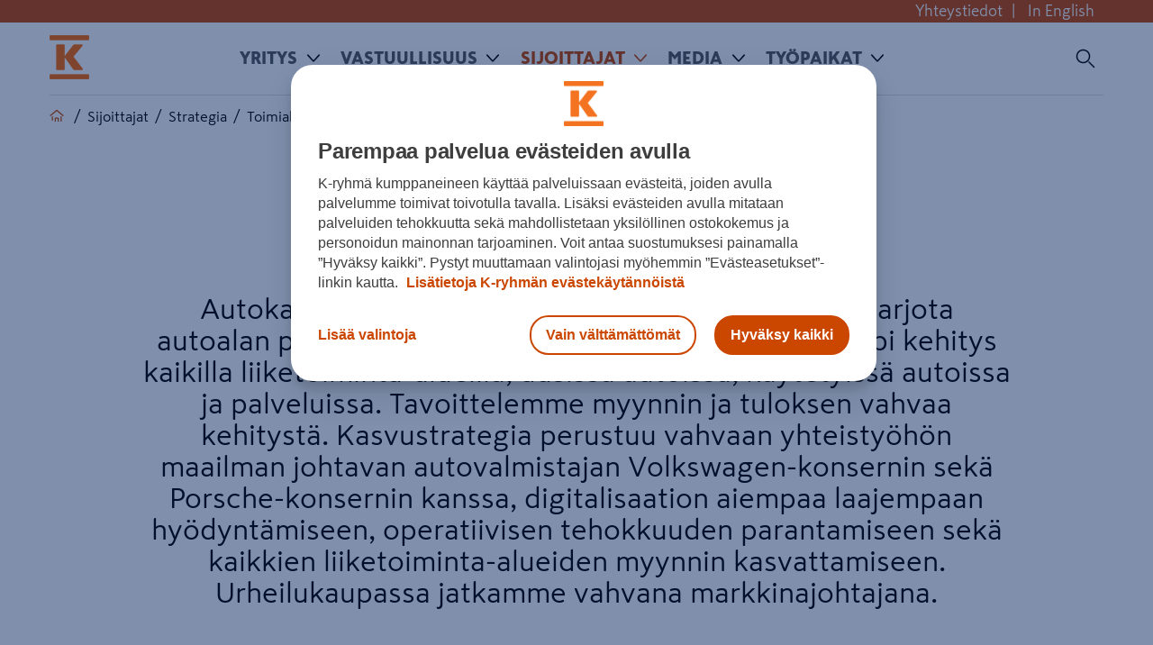

--- FILE ---
content_type: text/html; charset=utf-8
request_url: https://www.kesko.fi/sijoittaja/strategia/toimialojen-strategiat/autokaupan-strategia/
body_size: 18533
content:

<!DOCTYPE HTML>

<!--[if lt IE 7]>      <html class="no-js lt-ie10 lt-ie9 lt-ie8 lt-ie7" lang="fi"> <![endif]-->
<!--[if IE 7]>         <html class="no-js lt-ie10 lt-ie9 lt-ie8" lang="fi"> <![endif]-->
<!--[if IE 8]>         <html class="no-js lt-ie10 lt-ie9" lang="fi"> <![endif]-->
<!--[if IE 9]>         <html class="no-js lt-ie10" lang="fi"> <![endif]-->
<!--[if gt IE 9]><!-->
<html class="no-js" lang="fi">
<!--<![endif]-->
<head>
	<meta charset="utf-8">
	<meta http-equiv="X-UA-Compatible" content="IE=edge,chrome=1">
	<meta name="viewport" content="width=device-width,initial-scale=1">
	<meta name="format-detection" content="telephone=no">
	<meta name="description" />
	<meta name="keywords" />
    <meta name="robots" content="index,follow"/>
    <link rel="preconnect" href="https://www.googletagmanager.com">
    <link rel="preconnect" href="https://www.google-analytics.com">
    <link rel="preconnect" href="https://tools.euroland.com">    
    <link rel="preconnect" href="https://www.facebook.com">    
    
    <meta property="fb:app_id" content="1534123913476208"/>
    
    
        <meta property="og:title" content="Autokaupan strategia"/>
        <meta property="og:type" content="article"/>
        <meta property="og:image" content="https://www.kesko.fi/4a7dce/globalassets/default_k_logo_570x570.png"/>
        <meta property="og:url" content="http://www.kesko.fi/sijoittaja/strategia/toimialojen-strategiat/autokaupan-strategia/"/>
        <meta property="og:locale" content="fi_FI" />
        <meta property="og:site_name" content="Kesko" />


	<title>Autokaupan strategia</title>
    <link rel="apple-touch-icon" sizes="76x76" href="/staticcontent/img/apple-touch-icon.png">
    <link rel="icon" type="image/png" href="/staticcontent/img/favicon-32x32.png" sizes="32x32">
    <link rel="icon" type="image/png" href="/staticcontent/img/favicon-16x16.png" sizes="16x16">
    <link rel="manifest" href="/manifest.json">
    <link rel="mask-icon" href="/staticcontent/img/safari-pinned-tab.svg" color="#cb4700">
    <link rel="shortcut icon" href="/staticcontent/img/favicon.ico?v=3" type="image/x-icon">
    <meta name="msapplication-config" content="/browserconfig.xml">
    <meta name="theme-color" content="#ffffff">

    <!--[if lt IE 10]>
		<title>IE9</title>
		<link rel="stylesheet" href="/staticcontent/css/main.css">
		<link rel="stylesheet" href="/staticcontent/css/bootstrap.min.css">
        <link rel="stylesheet" href="/staticcontent/css/bootstrap-theme.min.css">
		<link rel="stylesheet" href="/staticcontent/css/txt-styling.css">
		<link rel="stylesheet" href="/staticcontent/css/header-footer.css">
		<link rel="stylesheet" href="/staticcontent/css/anchor-page.css">
	    <link rel="stylesheet" href="/staticcontent/css/article.css">
        <link rel="stylesheet" href="/staticcontent/css/cookie-notification.css">
	<![endif]-->
	<!--[if (gt IE 9)|!(IE)]><!-->
	<link href="/bundles/css?v=qH5v28_m7eXNuudTtwRRINGfaM9NrZtpLcDQhxfUR9s1" rel="stylesheet"/>


	

	<!--<![endif]-->
	
	
	
	
	<meta name="msvalidate.01" content="5E29DA5C6F19F80A97529F2266A844A1" />
	
    

    <!--script call in Episerver edit mode-->
    <!--script call end-->

</head>
<body>
    <!-- Google Tag Manager for Kesko.fi-->
<noscript><iframe src="//www.googletagmanager.com/ns.html?id=GTM-WR9M9C"
height="0" width="0" style="display:none;visibility:hidden"></iframe></noscript>
<script>(function(w,d,s,l,i){w[l]=w[l]||[];w[l].push(
{'gtm.start': new Date().getTime(),event:'gtm.js'}
);var f=d.getElementsByTagName(s)[0],
j=d.createElement(s),dl=l!='dataLayer'?'&l='+l:'';j.async=true;j.src=
'//www.googletagmanager.com/gtm.js?id='+i+dl;f.parentNode.insertBefore(j,f);
})(window,document,'script','dataLayer','GTM-WR9M9C');</script>
<!-- End Google Tag Manager -->
    <!--[if IE]>	
        <div class="ie" style="display:none"></div>
    <![endif]-->
    <div class="pageWrapper">
        
        
        



    <div class="cookie-notification k-regular hidden-print">
        <div class="cookie-content">
            <div class="cookie-content--inner">
                <span class="text">Verkkopalvelussamme k&#228;ytet&#228;&#228;n ev&#228;steit&#228; k&#228;ytt&#228;j&#228;kokemuksen parantamiseen. K&#228;ytt&#228;m&#228;ll&#228; palvelua hyv&#228;ksyt ev&#228;steiden k&#228;yt&#246;n.</span> <a>Lis&#228;tietoa</a> <button data-accept>OK</button>
            </div>
        </div>
    </div>




<!--Header-->
<header>






    <div class="top-bar container-fluid hidden-xs hidden-print">
        <div class="container">
            <div class="pull-right">
<a href="/yritys/yhteystiedot/" title="Yhteystiedot">Yhteystiedot</a>|                        <a href="/en/investor/strategy/division-strategies/car-trade-strategy/">In English</a>

            </div>
        </div>
    </div>
    <div class="container">
		<nav class="navbar kesko_main_navbar" role="navigation" id="kesko_main_navbar">
			<div class="container-fluid">
				<div class="navbar-header">
					<!--button type="button" class="navbar-toggle collapsed" data-toggle="collapse" data-target="#main_nav_menu"-->
					<a class="navbar-toggle">
						<span class="sr-only">Toggle navigation</span>
						<span class="icon-bar"></span>
						<span class="icon-bar"></span>
						<span class="icon-bar"></span>
					</a>
                    <a class="navbar_logo" style="background-image: url('/4a6d5e/globalassets/00-etusivu/orange_kesko_logo_nav.png')"
                       href="/" title="Kesko" area-label="Kesko" ></a>

					<!-- Search -->
                    <div id="main_nav_search" class="main_nav_search">
                        <form method="get" action="/haku/">
                            <input class="search_input" placeholder="Hae" type="text" value="" name="q" id="search">
                            <input class="search_submit" type="submit" value="">
                            <span class="search_icon"></span>
                            <span class="search_close"></span>
                        </form>
                        <input name="siterootid" value='5' type="hidden" id="siterootid" />
                        <input name="issubsite" value='false' type="hidden" id="issubsite" />
                    </div>

				</div>

				<div id="main_nav_menu" class="main_nav_menu">







<ul>
    <li class="mob_logo visible-xs">
        <a class="navbar_logo_mobile" style="background-image: url('/4a6d5e/globalassets/00-etusivu/orange_kesko_logo_nav.png')" 
           href="/"></a>
    </li>
        <li>
        <a href="/yritys/">
            Yritys
        </a>
            <a class="arrow"></a>
            <div class="main_nav_sub">
                <div class="main_nav_sub_inner">
                    <div>
                            <h4>
        <a href="/yritys/kesko-lyhyesti/"><span>
            Kesko lyhyesti
        </span></a>
    </h4>
    <h4>
        <a href="/yritys/strategia-visio-ja-arvot/"><span>
            Strategia, visio ja arvot
        </span></a>
    </h4>
    <h4 class="has_submenu">
        <a href="/yritys/toimialat/"><span>
            Toimialat
        </span></a>
            <a class="arrow"></a>
    </h4>
        <ul>
                <li class="has_submenu">
        <a href="/yritys/toimialat/paivittaistavarakauppa/">
            <span>
                P&#228;ivitt&#228;istavarakauppa
            </span>
        </a>
            <a class="arrow"></a>
            <ul class="visible_mobile">
                    <li>
        <a href="/yritys/toimialat/paivittaistavarakauppa/kespro/">
            <span>
                Kespro
            </span>
        </a>
    </li>

            </ul>
    </li>
    <li class="has_submenu">
        <a href="/yritys/toimialat/rakentamisen-ja-talotekniikan-kauppa/">
            <span>
                Rakentamisen ja talotekniikan kauppa
            </span>
        </a>
            <a class="arrow"></a>
            <ul class="visible_mobile">
                    <li>
        <a href="/yritys/toimialat/rakentamisen-ja-talotekniikan-kauppa/keskon-rakentamisen-ja-talotekniikan-kaupalle-myonnetty-pefc-sertifikaatti/">
            <span>
                Keskon rakentamisen ja talotekniikan kaupalle my&#246;nnetty PEFC-sertifikaatti
            </span>
        </a>
    </li>

            </ul>
    </li>
    <li>
        <a href="/yritys/toimialat/autokauppa/">
            <span>
                Autokauppa
            </span>
        </a>
    </li>

        </ul>
    <h4 class="has_submenu">
        <a href="/yritys/hallinto-ja-johto/"><span>
            Hallinto ja johto
        </span></a>
            <a class="arrow"></a>
    </h4>
        <ul>
                <li>
        <a href="/yritys/hallinto-ja-johto/hallitus/">
            <span>
                Hallitus
            </span>
        </a>
    </li>
    <li>
        <a href="/yritys/hallinto-ja-johto/konsernijohtoryhma/">
            <span>
                Konsernijohtoryhm&#228;
            </span>
        </a>
    </li>
    <li>
        <a href="/yritys/hallinto-ja-johto/tilintarkastaja/">
            <span>
                Tilintarkastaja
            </span>
        </a>
    </li>

        </ul>
    <h4 class="has_submenu">
        <a href="/yritys/yhteystiedot/"><span>
            Yhteystiedot
        </span></a>
            <a class="arrow"></a>
    </h4>
        <ul>
                <li>
        <a href="/yritys/yhteystiedot/kesko-oyj/">
            <span>
                Kesko Oyj
            </span>
        </a>
    </li>
    <li class="has_submenu">
        <a href="/yritys/yhteystiedot/paivittaistavarakauppa/">
            <span>
                P&#228;ivitt&#228;istavarakauppa
            </span>
        </a>
            <a class="arrow"></a>
            <ul class="visible_mobile">
                    <li>
        <a href="/yritys/yhteystiedot/paivittaistavarakauppa/palautteet/">
            <span>
                Palautteet
            </span>
        </a>
    </li>

            </ul>
    </li>
    <li>
        <a href="/yritys/yhteystiedot/rakentaminen-ja-talotekniikka/">
            <span>
                Rakentamisen ja talotekniikan kauppa
            </span>
        </a>
    </li>
    <li>
        <a href="/yritys/yhteystiedot/autokauppa/">
            <span>
                Autokauppa
            </span>
        </a>
    </li>
    <li>
        <a href="/yritys/yhteystiedot/aluetoiminnot/">
            <span>
                Aluetoiminnot
            </span>
        </a>
    </li>
    <li>
        <a href="/yritys/yhteystiedot/yhteystietoja-tavarantoimittajille/">
            <span>
                Yhteystietoja tavarantoimittajille
            </span>
        </a>
    </li>

        </ul>
</div><div>    <h4 class="has_submenu">
        <a href="/yritys/aluetoiminta/"><span>
            Aluetoiminta
        </span></a>
            <a class="arrow"></a>
    </h4>
        <ul>
                <li>
        <a href="/yritys/aluetoiminta/varsinais-suomi-ahvenanmaa-kanta-hame-ja-paijat-hame/">
            <span>
                Varsinais-Suomi, Ahvenanmaa, Kanta-H&#228;me ja P&#228;ij&#228;t-H&#228;me
            </span>
        </a>
    </li>
    <li>
        <a href="/yritys/aluetoiminta/etela-suomi-uusimaa-ja-kymenlaakso/">
            <span>
                Etel&#228;-Suomi: Uusimaa ja Kymenlaakso
            </span>
        </a>
    </li>
    <li>
        <a href="/yritys/aluetoiminta/lansi-suomi/">
            <span>
                L&#228;nsi-Suomi
            </span>
        </a>
    </li>
    <li>
        <a href="/yritys/aluetoiminta/ita--ja-keski-suomi/">
            <span>
                It&#228;- ja Keski-Suomi
            </span>
        </a>
    </li>
    <li>
        <a href="/yritys/aluetoiminta/pohjois-suomi/">
            <span>
                Pohjois-Suomi
            </span>
        </a>
    </li>

        </ul>
    <h4>
        <a href="/yritys/politiikat-ja-periaatteet/"><span>
            Politiikat ja periaatteet
        </span></a>
    </h4>
    <h4>
        <a href="/yritys/yhteiskuntasuhteet/"><span>
            Yhteiskuntasuhteet
        </span></a>
    </h4>
    <h4>
        <a href="/yritys/sponsorointi-ja-lahjoitukset/"><span>
            Sponsorointi ja lahjoitukset
        </span></a>
    </h4>
    <h4 class="has_submenu">
        <a href="/yritys/brandit/"><span>
            Br&#228;ndit
        </span></a>
            <a class="arrow"></a>
    </h4>
        <ul>
                <li class="has_submenu">
        <a href="/yritys/brandit/omat-merkit/">
            <span>
                Omat merkit
            </span>
        </a>
            <a class="arrow"></a>
            <ul class="visible_mobile">
                    <li>
        <a href="/yritys/brandit/omat-merkit/pirkka-ja-k-menu/">
            <span>
                Pirkka ja K-Menu
            </span>
        </a>
    </li>
    <li>
        <a href="/yritys/brandit/omat-merkit/kodin-kunnostajan-cello/">
            <span>
                Kodin kunnostajan Cello
            </span>
        </a>
    </li>
    <li>
        <a href="/yritys/brandit/omat-merkit/muotia-suomalaiseen-elamanmenoon---mywear/">
            <span>
                Muotia suomalaiseen el&#228;m&#228;nmenoon - mywear
            </span>
        </a>
    </li>

            </ul>
    </li>

        </ul>
    <h4>
        <a href="/yritys/k-plussa/"><span>
            K-Plussa
        </span></a>
    </h4>
    <h4 class="has_submenu">
        <a href="/yritys/lahjakortti/"><span>
            K-lahjakortti
        </span></a>
            <a class="arrow"></a>
    </h4>
        <ul>
                <li>
        <a href="/yritys/lahjakortti/lahjakorttien-yritystilaus/">
            <span>
                K-lahjakorttien yritystilaus
            </span>
        </a>
    </li>

        </ul>
</div><div>    <h4 class="has_submenu">
        <a href="/yritys/talouspalveluiden-yhteydenottolomake/"><span>
            Talouteen liittyv&#228;t yhteydenotot
        </span></a>
            <a class="arrow"></a>
    </h4>
        <ul>
                <li>
        <a href="/yritys/talouspalveluiden-yhteydenottolomake/usein-kysyttya/">
            <span>
                Usein kysytty&#228;
            </span>
        </a>
    </li>

        </ul>
    <h4 class="has_submenu">
        <a href="/yritys/verkkolaskutus/"><span>
            Verkkolaskutus
        </span></a>
            <a class="arrow"></a>
    </h4>
        <ul>
                <li>
        <a href="/yritys/verkkolaskutus/k-kauppiaiden-verkkolaskutus/">
            <span>
                K-kauppiaiden verkkolaskutus
            </span>
        </a>
    </li>

        </ul>
    <h4>
        <a href="/yritys/k-logistiikka/"><span>
            K-Logistiikka
        </span></a>
    </h4>
    <h4>
        <a href="/yritys/mediamyynti/"><span>
            Mediamyynti
        </span></a>
    </h4>
    <h4 class="has_submenu">
        <a href="/yritys/Tavarantoimittajat/"><span>
            Tavarantoimittajat
        </span></a>
            <a class="arrow"></a>
    </h4>
        <ul>
                <li>
        <a href="/yritys/Tavarantoimittajat/paivittaistavarakauppa/">
            <span>
                P&#228;ivitt&#228;istavarakauppa
            </span>
        </a>
    </li>
    <li>
        <a href="/yritys/Tavarantoimittajat/lahi--ja-pientuottajat/">
            <span>
                L&#228;hi- ja pientuottajat
            </span>
        </a>
    </li>

        </ul>
    <h4>
        <a href="/yritys/tietosuoja-keskossa/"><span>
            Tietosuoja Keskossa
        </span></a>
    </h4>
    <h4>
        <a href="/yritys/tutkimus-ja-tuotekehitys/"><span>
            Tutkimus ja tuotekehitys
        </span></a>
    </h4>
    <h4>
        <a href="/yritys/Historia/"><span>
            Historia
        </span></a>
    </h4>
    <h4>
        <a href="/yritys/palaute/"><span>
            Palaute
        </span></a>
    </h4>

                    </div>
                        <div class="nav_hightlight">
<p class="pointed-link-sm"><a href="/link/6f831454755a4c799c443801ade22921.aspx" target="_blank" rel="noopener">K Code of Conduct</a></p>
<p class="pointed-link-sm"><a href="https://www.oivahymy.fi/hae-yrityksia/#text=kesko%20oyj" target="_blank" rel="noopener">Keskon Oiva-raportit</a></p>
<p class="pointed-link-sm"><a href="https://www.k-ryhma.fi/" target="_blank" rel="noopener">K-ryhm&auml;.fi</a></p>
<p class="pointed-link-sm"><a href="https://www.k-ryhma.fi/liikeonlaake" target="_blank" rel="noopener">Liike on l&auml;&auml;ke</a></p>
<p class="pointed-link-sm"><a href="/link/5bee4d169690451696e6934ed37f6f1e.aspx">SpeakUp-ilmoituskanava</a></p>
<p class="pointed-link-sm"><a href="/link/7223aedec4a5473080df25001b7d000a.aspx" target="_blank" rel="noopener">Tuotteiden j&auml;ljill&auml;</a></p>
<p class="pointed-link-sm"><a href="https://www.k-ruoka.fi/artikkelit/k-kaupassa/varoitus-huijauskilpailusta" target="_blank" rel="noopener">Varoitus huijausviesteist&auml;</a></p>
<p class="pointed-link-sm"><a href="/link/29c82af1358243ea8a9b5a19f7138e99.aspx">Vuosiraportti</a></p>                        </div>
                </div><!-- /main_nav_sub_inner -->
            </div><!-- /main_nav_sub -->
    </li>
    <li>
        <a href="/vastuullisuus/">
            Vastuullisuus
        </a>
            <a class="arrow"></a>
            <div class="main_nav_sub">
                <div class="main_nav_sub_inner">
                    <div>
                            <h4 class="has_submenu">
        <a href="/vastuullisuus/vastuullisuus-kssa/"><span>
            Vastuullisuus K:ssa
        </span></a>
            <a class="arrow"></a>
    </h4>
        <ul>
                <li class="has_submenu">
        <a href="/vastuullisuus/vastuullisuus-kssa/vastuullisuusstrategia/">
            <span>
                Vastuullisuusstrategia
            </span>
        </a>
            <a class="arrow"></a>
            <ul class="visible_mobile">
                    <li>
        <a href="/vastuullisuus/vastuullisuus-kssa/vastuullisuusstrategia/tavoitteet-monimuotoisuuden-ja-yhdenvertaisuuden-edistamiseksi/">
            <span>
                Tavoitteet monimuotoisuuden ja yhdenvertaisuuden edist&#228;miseksi
            </span>
        </a>
    </li>

            </ul>
    </li>
    <li class="has_submenu">
        <a href="/vastuullisuus/vastuullisuus-kssa/ykn-kestavan-kehityksen-tavoitteet2/">
            <span>
                YK:n kest&#228;v&#228;n kehityksen tavoitteet
            </span>
        </a>
            <a class="arrow"></a>
            <ul class="visible_mobile">
                    <li>
        <a href="/vastuullisuus/vastuullisuus-kssa/ykn-kestavan-kehityksen-tavoitteet2/keskon-vastuullisuusstrategian-teemat-ja-sdgt/">
            <span>
                Vastuullisuusstrategian teemat ja SDGt
            </span>
        </a>
    </li>

            </ul>
    </li>
    <li>
        <a href="/vastuullisuus/vastuullisuus-kssa/kestavan-kehityksen-indeksit/">
            <span>
                Kest&#228;v&#228;n kehityksen indeksit
            </span>
        </a>
    </li>
    <li>
        <a href="/vastuullisuus/vastuullisuus-kssa/kestavyysraportit/">
            <span>
                Kest&#228;vyysraportit
            </span>
        </a>
    </li>
    <li>
        <a href="/vastuullisuus/vastuullisuus-kssa/vihrea-rahoitus/">
            <span>
                Vihre&#228; rahoitus
            </span>
        </a>
    </li>

        </ul>
</div><div>    <h4 class="has_submenu">
        <a href="/vastuullisuus/ilmasto-ja-luonto/"><span>
            Ilmasto ja luonto
        </span></a>
            <a class="arrow"></a>
    </h4>
        <ul>
                <li class="has_submenu">
        <a href="/vastuullisuus/ilmasto-ja-luonto/paastotavoitteet/">
            <span>
                P&#228;&#228;st&#246;tavoitteet
            </span>
        </a>
            <a class="arrow"></a>
            <ul class="visible_mobile">
                    <li>
        <a href="/vastuullisuus/ilmasto-ja-luonto/paastotavoitteet/ymparistojarjestelmat/">
            <span>
                Ymp&#228;rist&#246;j&#228;rjestelm&#228;t
            </span>
        </a>
    </li>

            </ul>
    </li>
    <li>
        <a href="/vastuullisuus/ilmasto-ja-luonto/energiatehokkuus/">
            <span>
                Energiatehokkuus
            </span>
        </a>
    </li>
    <li>
        <a href="/vastuullisuus/ilmasto-ja-luonto/tcfd--report/">
            <span>
                TCFD report
            </span>
        </a>
    </li>
    <li class="has_submenu">
        <a href="/vastuullisuus/ilmasto-ja-luonto/biodiversiteetti/">
            <span>
                Biodiversiteetti
            </span>
        </a>
            <a class="arrow"></a>
            <ul class="visible_mobile">
                    <li>
        <a href="/vastuullisuus/ilmasto-ja-luonto/biodiversiteetti/vesi/">
            <span>
                Vesi
            </span>
        </a>
    </li>

            </ul>
    </li>
    <li>
        <a href="/vastuullisuus/ilmasto-ja-luonto/kiertotalous/">
            <span>
                Kiertotalous
            </span>
        </a>
    </li>
    <li>
        <a href="/vastuullisuus/ilmasto-ja-luonto/ruokahavikki/">
            <span>
                Ruokah&#228;vikki
            </span>
        </a>
    </li>

        </ul>
</div><div>    <h4 class="has_submenu">
        <a href="/vastuullisuus/arvoketju/"><span>
            Arvoketju
        </span></a>
            <a class="arrow"></a>
    </h4>
        <ul>
                <li class="has_submenu">
        <a href="/vastuullisuus/arvoketju/kestava-hankinta/">
            <span>
                Kest&#228;v&#228; hankinta
            </span>
        </a>
            <a class="arrow"></a>
            <ul class="visible_mobile">
                    <li>
        <a href="/vastuullisuus/arvoketju/kestava-hankinta/hankintastrategia/">
            <span>
                Hankintastrategia
            </span>
        </a>
    </li>
    <li>
        <a href="/vastuullisuus/arvoketju/kestava-hankinta/ostotoiminnan-periaatteet/">
            <span>
                Ostotoiminnan periaatteet
            </span>
        </a>
    </li>
    <li>
        <a href="/vastuullisuus/arvoketju/kestava-hankinta/hyvaksytyt-sertifiointi--ja-auditointijarjestelmat/">
            <span>
                Hyv&#228;ksytyt sertifiointi- ja auditointij&#228;rjestelm&#228;t
            </span>
        </a>
    </li>
    <li>
        <a href="/vastuullisuus/arvoketju/kestava-hankinta/reilu-kauppa/">
            <span>
                Reilu kauppa
            </span>
        </a>
    </li>
    <li>
        <a href="/vastuullisuus/arvoketju/kestava-hankinta/amfori-bsci/">
            <span>
                amfori BSCI
            </span>
        </a>
    </li>
    <li>
        <a href="/vastuullisuus/arvoketju/kestava-hankinta/international-accord/">
            <span>
                International Accord
            </span>
        </a>
    </li>
    <li>
        <a href="/vastuullisuus/arvoketju/kestava-hankinta/tehdaslistat/">
            <span>
                Tehdaslistat
            </span>
        </a>
    </li>
    <li>
        <a href="/vastuullisuus/arvoketju/kestava-hankinta/riskimaalista/">
            <span>
                Riskimaalista
            </span>
        </a>
    </li>
    <li>
        <a href="/vastuullisuus/arvoketju/kestava-hankinta/ymparistoarvioinnit/">
            <span>
                Ymp&#228;rist&#246;arvioinnit
            </span>
        </a>
    </li>

            </ul>
    </li>
    <li class="has_submenu">
        <a href="/vastuullisuus/arvoketju/vastuullisuuslinjaukset/">
            <span>
                Vastuullisuuslinjaukset
            </span>
        </a>
            <a class="arrow"></a>
            <ul class="visible_mobile">
                    <li>
        <a href="/vastuullisuus/arvoketju/vastuullisuuslinjaukset/kala-ja-ayriaislinjaus/">
            <span>
                Kala- ja &#228;yri&#228;islinjaus
            </span>
        </a>
    </li>
    <li>
        <a href="/vastuullisuus/arvoketju/vastuullisuuslinjaukset/puu--ja-paperilinjaus/">
            <span>
                Puu- ja paperilinjaus
            </span>
        </a>
    </li>
    <li>
        <a href="/vastuullisuus/arvoketju/vastuullisuuslinjaukset/palmuoljylinjaus/">
            <span>
                Palmu&#246;ljylinjaus
            </span>
        </a>
    </li>
    <li>
        <a href="/vastuullisuus/arvoketju/vastuullisuuslinjaukset/soijalinjaus/">
            <span>
                Soijalinjaus
            </span>
        </a>
    </li>
    <li>
        <a href="/vastuullisuus/arvoketju/vastuullisuuslinjaukset/elainsuojelulinjaus/">
            <span>
                El&#228;insuojelulinjaus
            </span>
        </a>
    </li>
    <li>
        <a href="/vastuullisuus/arvoketju/vastuullisuuslinjaukset/kaakaolinjaus/">
            <span>
                Kaakaolinjaus
            </span>
        </a>
    </li>
    <li>
        <a href="/vastuullisuus/arvoketju/vastuullisuuslinjaukset/pakkauslinjaus/">
            <span>
                Pakkauslinjaus
            </span>
        </a>
    </li>
    <li>
        <a href="/vastuullisuus/arvoketju/vastuullisuuslinjaukset/kahvi--ja-teelinjaus/">
            <span>
                Kahvi- ja teelinjaus
            </span>
        </a>
    </li>
    <li>
        <a href="/vastuullisuus/arvoketju/vastuullisuuslinjaukset/metsakatolinjaus/">
            <span>
                Mets&#228;katolinjaus
            </span>
        </a>
    </li>
    <li>
        <a href="/vastuullisuus/arvoketju/vastuullisuuslinjaukset/gmo-linjaus/">
            <span>
                GMO-linjaus
            </span>
        </a>
    </li>
    <li>
        <a href="/vastuullisuus/arvoketju/vastuullisuuslinjaukset/tekstiililinjaus/">
            <span>
                Tekstiililinjaus
            </span>
        </a>
    </li>

            </ul>
    </li>
    <li>
        <a href="/vastuullisuus/arvoketju/kestavat-tuotteet/">
            <span>
                Kest&#228;v&#228;t tuotteet
            </span>
        </a>
    </li>
    <li class="has_submenu">
        <a href="/vastuullisuus/arvoketju/terveellisyys-ja-ravitsemus/">
            <span>
                Terveellisyys ja ravitsemus
            </span>
        </a>
            <a class="arrow"></a>
            <ul class="visible_mobile">
                    <li>
        <a href="/vastuullisuus/arvoketju/terveellisyys-ja-ravitsemus/puoli-kiloa-kasviksia-paivassa/">
            <span>
                Puoli kiloa kasviksia p&#228;iv&#228;ss&#228;
            </span>
        </a>
    </li>
    <li>
        <a href="/vastuullisuus/arvoketju/terveellisyys-ja-ravitsemus/ravintosisallon-uudistaminen/">
            <span>
                Pirkka-tuotteiden ravintosis&#228;ll&#246;n uudistaminen
            </span>
        </a>
    </li>
    <li>
        <a href="/vastuullisuus/arvoketju/terveellisyys-ja-ravitsemus/sydanmerkin-lisaaminen-pakkauksiin/">
            <span>
                Syd&#228;nmerkin lis&#228;&#228;minen pakkauksiin
            </span>
        </a>
    </li>

            </ul>
    </li>
    <li>
        <a href="/vastuullisuus/arvoketju/ihmisoikeussitoumus-ja--arviointi/">
            <span>
                Ihmisoikeussitoumus ja -arviointi
            </span>
        </a>
    </li>

        </ul>
</div><div>    <h4 class="has_submenu">
        <a href="/vastuullisuus/ihmiset/"><span>
            Ihmiset
        </span></a>
            <a class="arrow"></a>
    </h4>
        <ul>
                <li>
        <a href="/vastuullisuus/ihmiset/monimuotoisuus-yhdenvertaisuus-ja-mukaan-ottaminen/">
            <span>
                Monimuotoisuus, yhdenvertaisuus ja mukaan ottaminen
            </span>
        </a>
    </li>
    <li>
        <a href="/vastuullisuus/ihmiset/hyvinvointi-ja-turvallisuus/">
            <span>
                Hyvinvointi ja turvallisuus
            </span>
        </a>
    </li>

        </ul>
    <h4 class="has_submenu">
        <a href="/vastuullisuus/hyva-hallinto/"><span>
            Hyv&#228; hallinto
        </span></a>
            <a class="arrow"></a>
    </h4>
        <ul>
                <li>
        <a href="/vastuullisuus/hyva-hallinto/k-code-of-conduct/">
            <span>
                K Code of Conduct
            </span>
        </a>
    </li>
    <li>
        <a href="/vastuullisuus/hyva-hallinto/korruption-ja-lahjonnan-vastaiset-periaatteet/">
            <span>
                Korruption ja lahjonnan vastaiset periaatteet
            </span>
        </a>
    </li>
    <li>
        <a href="/vastuullisuus/hyva-hallinto/edunvalvonta--toiminta-jarjestoissa/">
            <span>
                Edunvalvonta – toiminta j&#228;rjest&#246;iss&#228;
            </span>
        </a>
    </li>

        </ul>

                    </div>
                </div><!-- /main_nav_sub_inner -->
            </div><!-- /main_nav_sub -->
    </li>
    <li>
        <a href="/sijoittaja/">
            Sijoittajat
        </a>
            <a class="arrow"></a>
            <div class="main_nav_sub">
                <div class="main_nav_sub_inner">
                    <div>
                            <h4 class="has_submenu">
        <a href="/sijoittaja/strategia/"><span>
            Strategia
        </span></a>
            <a class="arrow"></a>
    </h4>
        <ul>
                <li class="selected">
        <a href="/sijoittaja/strategia/toimialojen-strategiat/">
            <span>
                Toimialojen strategiat
            </span>
        </a>
    </li>
    <li>
        <a href="/sijoittaja/strategia/toimintaymparisto/">
            <span>
                Toimintaymp&#228;rist&#246;
            </span>
        </a>
    </li>
    <li>
        <a href="/sijoittaja/strategia/kiinteistot/">
            <span>
                Kiinteist&#246;t
            </span>
        </a>
    </li>
    <li>
        <a href="/sijoittaja/strategia/liiketoimintamallit/">
            <span>
                Liiketoimintamallit
            </span>
        </a>
    </li>
    <li>
        <a href="/sijoittaja/strategia/taloudelliset-tavoitteet/">
            <span>
                Taloudelliset tavoitteet
            </span>
        </a>
    </li>

        </ul>
    <h4 class="has_submenu">
        <a href="/sijoittaja/kesko-sijoituskohteena/"><span>
            Kesko sijoituskohteena
        </span></a>
            <a class="arrow"></a>
    </h4>
        <ul>
                <li>
        <a href="/sijoittaja/kesko-sijoituskohteena/fact-sheet/">
            <span>
                Fact sheet
            </span>
        </a>
    </li>
    <li>
        <a href="/yritys/yhteystiedot/analyytikot/">
            <span>
                Analyytikot
            </span>
        </a>
    </li>
    <li>
        <a href="/sijoittaja/kesko-sijoituskohteena/miten-sijoittaa-keskoon/">
            <span>
                Miten sijoittaa Keskoon
            </span>
        </a>
    </li>
    <li>
        <a href="/sijoittaja/kesko-sijoituskohteena/rahoitusasema/">
            <span>
                Rahoitusasema
            </span>
        </a>
    </li>
    <li>
        <a href="/vastuullisuus/vastuullisuus-kssa/vastuullisuusstrategia/">
            <span>
                Vastuullisuus
            </span>
        </a>
    </li>
    <li>
        <a href="/sijoittaja/kesko-sijoituskohteena/vihrea-rahoitus/">
            <span>
                Vihre&#228; rahoitus
            </span>
        </a>
    </li>

        </ul>
    <h4>
        <a href="/yritys/yhteystiedot/kesko-oyj/sijoittajasuhteet/"><span>
            Yhteystiedot
        </span></a>
    </h4>
</div><div>    <h4 class="has_submenu">
        <a href="/sijoittaja/osaketieto/"><span>
            Osaketieto
        </span></a>
            <a class="arrow"></a>
    </h4>
        <ul>
                <li class="has_submenu">
        <a href="/sijoittaja/osaketieto/osinkopolitiikka-ja-osinko/">
            <span>
                Osinkopolitiikka ja osinko
            </span>
        </a>
            <a class="arrow"></a>
            <ul class="visible_mobile">
                    <li>
        <a href="/sijoittaja/osaketieto/osinkopolitiikka-ja-osinko/osinkohistoria/">
            <span>
                Osinkohistoria
            </span>
        </a>
    </li>

            </ul>
    </li>
    <li class="has_submenu">
        <a href="/sijoittaja/osaketieto/suurimmat-osakkeenomistajat/suurimmat-osakkeenomistajat-osakkeiden-mukaan/">
            <span>
                Suurimmat osakkeenomistajat
            </span>
        </a>
            <a class="arrow"></a>
            <ul class="visible_mobile">
                    <li>
        <a href="/sijoittaja/osaketieto/suurimmat-osakkeenomistajat/suurimmat-osakkeenomistajat-osakkeiden-mukaan/">
            <span>
                Suurimmat osakkeenomistajat osakem&#228;&#228;r&#228;n mukaan
            </span>
        </a>
    </li>
    <li>
        <a href="/sijoittaja/osaketieto/suurimmat-osakkeenomistajat/suurimmat-omistajat-aanimaaran-mukaan/">
            <span>
                Suurimmat omistajat &#228;&#228;nim&#228;&#228;r&#228;n mukaan
            </span>
        </a>
    </li>
    <li>
        <a href="/sijoittaja/osaketieto/suurimmat-osakkeenomistajat/hallintarekisteroidyt-omistajat/">
            <span>
                Hallintarekister&#246;idyt omistajat
            </span>
        </a>
    </li>
    <li>
        <a href="/sijoittaja/osaketieto/suurimmat-osakkeenomistajat/osakeomistuksen-jakautuminen-omistajaryhmittain/">
            <span>
                Osakeomistuksen jakautuminen omistajaryhmitt&#228;in
            </span>
        </a>
    </li>
    <li>
        <a href="/sijoittaja/osaketieto/suurimmat-osakkeenomistajat/osakeomistuksen-jakautuminen-suuruusluokittain/">
            <span>
                Osakeomistuksen jakautuminen suuruusluokittain
            </span>
        </a>
    </li>

            </ul>
    </li>
    <li>
        <a href="/sijoittaja/osaketieto/johdon-osakeomistus/">
            <span>
                Johdon osakeomistus
            </span>
        </a>
    </li>
    <li>
        <a href="/sijoittaja/osaketieto/osakepalkkiojarjestelmat/">
            <span>
                Osakepalkkioj&#228;rjestelm&#228;t
            </span>
        </a>
    </li>
    <li>
        <a href="/sijoittaja/osaketieto/omat-osakkeet/">
            <span>
                Omat osakkeet
            </span>
        </a>
    </li>
    <li>
        <a href="/sijoittaja/osaketieto/osakepaaoma/">
            <span>
                Osakep&#228;&#228;oma
            </span>
        </a>
    </li>
    <li>
        <a href="/sijoittaja/osaketieto/osakkeiden-lukumaara/">
            <span>
                Osakkeiden lukum&#228;&#228;r&#228;
            </span>
        </a>
    </li>
    <li>
        <a href="/sijoittaja/osaketieto/valtuutukset/">
            <span>
                Valtuutukset
            </span>
        </a>
    </li>
    <li>
        <a href="/sijoittaja/osaketieto/liputusilmoitukset/">
            <span>
                Liputusilmoitukset
            </span>
        </a>
    </li>
    <li>
        <a href="/sijoittaja/osaketieto/kestavan-kehityksen-indeksit/">
            <span>
                Kest&#228;v&#228;n kehityksen indeksit
            </span>
        </a>
    </li>

        </ul>
    <h4 class="has_submenu">
        <a href="/sijoittaja/osaketyokalut/osakemonitori/"><span>
            Osakety&#246;kalut
        </span></a>
            <a class="arrow"></a>
    </h4>
        <ul>
                <li>
        <a href="/sijoittaja/osaketyokalut/osakemonitori/">
            <span>
                Osakemonitori
            </span>
        </a>
    </li>
    <li>
        <a href="/sijoittaja/osaketyokalut/vaihtoehtoiset-markkinapaikat1/">
            <span>
                Vaihtoehtoiset markkinapaikat
            </span>
        </a>
    </li>
    <li class="has_submenu">
        <a href="/sijoittaja/osaketyokalut/analyysityokalu/">
            <span>
                Analyysity&#246;kalu
            </span>
        </a>
            <a class="arrow"></a>
            <ul class="visible_mobile">
                    <li>
        <a href="/sijoittaja/osaketyokalut/analyysityokalu/analyysityokalu-vuositaso/">
            <span>
                Analyysity&#246;kalu - vuositaso
            </span>
        </a>
    </li>
    <li>
        <a href="/sijoittaja/osaketyokalut/analyysityokalu/analyysityokalu-neljannesvuositaso/">
            <span>
                Analyysity&#246;kalu - nelj&#228;nnesvuositaso
            </span>
        </a>
    </li>

            </ul>
    </li>
    <li>
        <a href="/sijoittaja/osaketyokalut/tuottolaskuri/">
            <span>
                Tuottolaskuri
            </span>
        </a>
    </li>
    <li>
        <a href="/sijoittaja/osaketyokalut/paatoskurssit/">
            <span>
                P&#228;&#228;t&#246;skurssit
            </span>
        </a>
    </li>

        </ul>
</div><div>    <h4 class="has_submenu">
        <a href="/sijoittaja/taloustieto-ja-julkaisut/avainluvut/"><span>
            Taloustieto ja julkaisut
        </span></a>
            <a class="arrow"></a>
    </h4>
        <ul>
                <li>
        <a href="/sijoittaja/taloustieto-ja-julkaisut/avainluvut/">
            <span>
                Avainluvut
            </span>
        </a>
    </li>
    <li>
        <a href="/sijoittaja/taloustieto-ja-julkaisut/Tilinpaatokset-ja-osavuosikatsaukset/">
            <span>
                Tilinp&#228;&#228;t&#246;stiedotteet ja osavuosikatsaukset
            </span>
        </a>
    </li>
    <li>
        <a href="/media/uutiset-ja-tiedotteet/porssitiedotteet/">
            <span>
                P&#246;rssitiedotteet
            </span>
        </a>
    </li>
    <li>
        <a href="/media/uutiset-ja-tiedotteet/sijoittajauutiset/">
            <span>
                Sijoittajauutiset
            </span>
        </a>
    </li>
    <li>
        <a href="/sijoittaja/taloustieto-ja-julkaisut/kuukausimyynti/">
            <span>
                Kuukausimyynti
            </span>
        </a>
    </li>
    <li>
        <a href="/sijoittaja/taloustieto-ja-julkaisut/Tulevaisuuden-nakymat/">
            <span>
                Tulevaisuuden n&#228;kym&#228;t
            </span>
        </a>
    </li>
    <li>
        <a href="/sijoittaja/taloustieto-ja-julkaisut/konsensusennusteet-ja-suositukset/">
            <span>
                Konsensusennusteet ja suositukset
            </span>
        </a>
    </li>
    <li>
        <a href="/sijoittaja/taloustieto-ja-julkaisut/vuosiraportit/">
            <span>
                Vuosiraportit
            </span>
        </a>
    </li>
    <li>
        <a href="/sijoittaja/taloustieto-ja-julkaisut/yritys--ja-kiinteistokaupat/">
            <span>
                Yritys- ja kiinteist&#246;kaupat
            </span>
        </a>
    </li>
    <li>
        <a href="/sijoittaja/taloustieto-ja-julkaisut/tunnusluvut-ja-segmenttitiedot/">
            <span>
                Tunnusluvut ja segmenttitiedot
            </span>
        </a>
    </li>

        </ul>
    <h4>
        <a href="/sijoittaja/sijoittajakalenteri/"><span>
            Sijoittajakalenteri
        </span></a>
    </h4>
    <h4>
        <a href="/sijoittaja/raportit-ja-presentaatiot/"><span>
            Raportit ja presentaatiot
        </span></a>
    </h4>
</div><div>    <h4 class="has_submenu">
        <a href="/sijoittaja/hallinnointi/"><span>
            Hallinnointi
        </span></a>
            <a class="arrow"></a>
    </h4>
        <ul>
                <li>
        <a href="/sijoittaja/hallinnointi/selvitykset/">
            <span>
                Selvitykset
            </span>
        </a>
    </li>
    <li class="has_submenu">
        <a href="/sijoittaja/hallinnointi/yhtiokokous/">
            <span>
                Yhti&#246;kokous
            </span>
        </a>
            <a class="arrow"></a>
            <ul class="visible_mobile">
                    <li>
        <a href="/sijoittaja/hallinnointi/yhtiokokous/yhtiokokous-2026/">
            <span>
                Yhti&#246;kokous 2026
            </span>
        </a>
    </li>
    <li>
        <a href="/sijoittaja/hallinnointi/yhtiokokous/aiemmat-yhtiokokoukset/">
            <span>
                Aiemmat yhti&#246;kokoukset
            </span>
        </a>
    </li>

            </ul>
    </li>
    <li>
        <a href="/sijoittaja/hallinnointi/osakkeenomistajien-nimitystoimikunta/">
            <span>
                Osakkeenomistajien nimitystoimikunta
            </span>
        </a>
    </li>
    <li class="has_submenu">
        <a href="/sijoittaja/hallinnointi/hallitus/">
            <span>
                Hallitus
            </span>
        </a>
            <a class="arrow"></a>
            <ul class="visible_mobile">
                    <li>
        <a href="/sijoittaja/hallinnointi/hallitus/hallituksen-jasenet/">
            <span>
                Hallituksen j&#228;senet
            </span>
        </a>
    </li>
    <li>
        <a href="/sijoittaja/hallinnointi/hallitus/hallituksen-jasenten-riippumattomuus/">
            <span>
                Hallituksen j&#228;senten riippumattomuus
            </span>
        </a>
    </li>
    <li>
        <a href="/sijoittaja/hallinnointi/hallitus/hallituksen-valiokunnat/">
            <span>
                Hallituksen valiokunnat
            </span>
        </a>
    </li>
    <li>
        <a href="/sijoittaja/hallinnointi/hallitus/monimuotoisuuspolitiikka/">
            <span>
                Monimuotoisuuspolitiikka
            </span>
        </a>
    </li>

            </ul>
    </li>
    <li class="has_submenu">
        <a href="/sijoittaja/hallinnointi/yrityksen-johto/">
            <span>
                Yrityksen johto
            </span>
        </a>
            <a class="arrow"></a>
            <ul class="visible_mobile">
                    <li>
        <a href="/sijoittaja/hallinnointi/yrityksen-johto/paajohtaja-ja-konsernijohtoryhma/">
            <span>
                P&#228;&#228;johtaja ja konsernijohtoryhm&#228;
            </span>
        </a>
    </li>

            </ul>
    </li>
    <li class="has_submenu">
        <a href="/sijoittaja/hallinnointi/palkitseminen/">
            <span>
                Palkitseminen
            </span>
        </a>
            <a class="arrow"></a>
            <ul class="visible_mobile">
                    <li>
        <a href="/sijoittaja/hallinnointi/palkitseminen/hallitus/">
            <span>
                Hallitus
            </span>
        </a>
    </li>
    <li>
        <a href="/sijoittaja/hallinnointi/palkitseminen/paajohtaja/">
            <span>
                P&#228;&#228;johtaja
            </span>
        </a>
    </li>
    <li>
        <a href="/sijoittaja/hallinnointi/palkitseminen/konsernijohtoryhma/">
            <span>
                Konsernijohtoryhm&#228;
            </span>
        </a>
    </li>
    <li>
        <a href="/sijoittaja/hallinnointi/palkitseminen/osakepalkkiojarjestelmat/">
            <span>
                Osakepalkkioj&#228;rjestelm&#228;t
            </span>
        </a>
    </li>

            </ul>
    </li>
    <li class="has_submenu">
        <a href="/sijoittaja/hallinnointi/riskienhallinta/">
            <span>
                Riskienhallinta ja valvonta
            </span>
        </a>
            <a class="arrow"></a>
            <ul class="visible_mobile">
                    <li>
        <a href="/sijoittaja/hallinnointi/riskienhallinta/merkittavimmat-riskit/">
            <span>
                Merkitt&#228;vimm&#228;t riskit
            </span>
        </a>
    </li>
    <li>
        <a href="/sijoittaja/hallinnointi/riskienhallinta/sisainen-valvonta/">
            <span>
                Sis&#228;inen valvonta
            </span>
        </a>
    </li>
    <li>
        <a href="/sijoittaja/hallinnointi/riskienhallinta/taloudellinen-raportointi/">
            <span>
                Taloudellinen raportointi
            </span>
        </a>
    </li>

            </ul>
    </li>
    <li>
        <a href="/sijoittaja/hallinnointi/sisainen-tarkastus/">
            <span>
                Sis&#228;inen tarkastus
            </span>
        </a>
    </li>
    <li>
        <a href="/sijoittaja/hallinnointi/sisapiirihallinto/">
            <span>
                Sis&#228;piirihallinto
            </span>
        </a>
    </li>
    <li>
        <a href="/sijoittaja/hallinnointi/johdon-liiketoimet/">
            <span>
                Johdon liiketoimet
            </span>
        </a>
    </li>
    <li>
        <a href="/sijoittaja/hallinnointi/tilintarkastus-ja-kestavyysraportoinnin-varmennus/">
            <span>
                Tilintarkastus ja kest&#228;vyysraportoinnin varmennus
            </span>
        </a>
    </li>
    <li>
        <a href="/sijoittaja/hallinnointi/yhtiojarjestys/">
            <span>
                Yhti&#246;j&#228;rjestys
            </span>
        </a>
    </li>
    <li>
        <a href="/sijoittaja/hallinnointi/tiedonantopolitiikka/">
            <span>
                Tiedonantopolitiikka
            </span>
        </a>
    </li>
    <li>
        <a href="/sijoittaja/hallinnointi/speakup-ilmoituskanava/">
            <span>
                SpeakUp-ilmoituskanava
            </span>
        </a>
    </li>

        </ul>

                    </div>
                </div><!-- /main_nav_sub_inner -->
            </div><!-- /main_nav_sub -->
    </li>
    <li>
        <a href="/media/">
            Media
        </a>
            <a class="arrow"></a>
            <div class="main_nav_sub">
                <div class="main_nav_sub_inner">
                    <div>
                            <h4 class="has_submenu">
        <a href="/media/uutiset-ja-tiedotteet/"><span>
            Uutiset ja tiedotteet
        </span></a>
            <a class="arrow"></a>
    </h4>
        <ul>
                <li>
        <a href="/media/uutiset-ja-tiedotteet/porssitiedotteet/">
            <span>
                P&#246;rssitiedotteet
            </span>
        </a>
    </li>
    <li>
        <a href="/media/uutiset-ja-tiedotteet/sijoittajauutiset/">
            <span>
                Sijoittajauutiset
            </span>
        </a>
    </li>
    <li>
        <a href="/media/uutiset-ja-tiedotteet/lehdistotiedotteet/">
            <span>
                Lehdist&#246;tiedotteet
            </span>
        </a>
    </li>
    <li>
        <a href="/media/uutiset-ja-tiedotteet/uutiset/">
            <span>
                Uutiset
            </span>
        </a>
    </li>

        </ul>
    <h4 class="has_submenu">
        <a href="/media/teemat/"><span>
            Teemat
        </span></a>
            <a class="arrow"></a>
    </h4>
        <ul>
                <li>
        <a href="/media/teemat/kohti-kiertotaloutta/">
            <span>
                Kohti kiertotaloutta
            </span>
        </a>
    </li>
    <li>
        <a href="/media/teemat/vahemman-paastoja/">
            <span>
                V&#228;hemm&#228;n p&#228;&#228;st&#246;j&#228;
            </span>
        </a>
    </li>
    <li>
        <a href="/media/teemat/vastuulliset-valikoimat/">
            <span>
                Vastuulliset valikoimat
            </span>
        </a>
    </li>
    <li>
        <a href="/media/teemat/toissa-kssa/">
            <span>
                Tekij&#246;iden talossa tapahtuu
            </span>
        </a>
    </li>

        </ul>
</div><div>    <h4 class="has_submenu">
        <a href="/media/keskon-verkkosivustot/"><span>
            K-ryhm&#228;n verkkosivustot
        </span></a>
            <a class="arrow"></a>
    </h4>
        <ul>
                <li>
        <a href="/media/keskon-verkkosivustot/paivittaistavarakaupan-verkkosivut/">
            <span>
                P&#228;ivitt&#228;istavarakauppa
            </span>
        </a>
    </li>
    <li>
        <a href="/media/keskon-verkkosivustot/rakentamisen-ja-talotekniikan-kauppa/">
            <span>
                Rakentamisen ja talotekniikan kauppa
            </span>
        </a>
    </li>
    <li>
        <a href="/media/keskon-verkkosivustot/autokaupan-verkkosivut/">
            <span>
                Autokauppa
            </span>
        </a>
    </li>
    <li>
        <a href="/media/keskon-verkkosivustot/muut-k-ryhman-verkkopalvelut/">
            <span>
                Muut verkkopalvelut
            </span>
        </a>
    </li>

        </ul>
    <h4 class="has_submenu">
        <a href="/media/blogit/"><span>
            Blogit
        </span></a>
            <a class="arrow"></a>
    </h4>
        <ul>
                <li>
        <a href="/media/blogit/nakokulma/">
            <span>
                N&#228;k&#246;kulma
            </span>
        </a>
    </li>
    <li>
        <a href="/media/blogit/kaupantekija/">
            <span>
                Kaupan tekij&#228;
            </span>
        </a>
    </li>
    <li>
        <a href="/media/blogit/sijoittajapodcastit-ja--blogit/">
            <span>
                Sijoittajablogit ja -podcastit
            </span>
        </a>
    </li>

        </ul>
    <h4>
        <a href="/media/sosiaalisen-median-kanavat/"><span>
            Sosiaalisen median kanavat
        </span></a>
    </h4>
</div><div>    <h4 class="has_submenu">
        <a href="/media/aineistopankki/"><span>
            Aineistopankki
        </span></a>
            <a class="arrow"></a>
    </h4>
        <ul>
                <li>
        <a href="/media/aineistopankki/videokirjasto/">
            <span>
                Sijoittajan videokirjasto
            </span>
        </a>
    </li>

        </ul>
    <h4>
        <a href="/media/tiedotetilaukset/"><span>
            Tiedotetilaukset
        </span></a>
    </h4>
    <h4>
        <a href="/media/rss-syotteet/"><span>
            RSS-sy&#246;tteet
        </span></a>
    </h4>
    <h4>
        <a href="/yritys/yhteystiedot/kesko-oyj/viestinta/"><span>
            Yhteystiedot
        </span></a>
    </h4>

                    </div>
                        <div class="nav_hightlight">
<p class="pointed-link-sm"><a title="Facebook" href="https://www.facebook.com/Kryhma" target="_blank" rel="noopener">Facebook</a></p>
<p class="pointed-link-sm"><a href="https://instagram.com/kryhma/" target="_blank" rel="noopener">Instagram</a></p>
<p class="pointed-link-sm"><a href="https://www.linkedin.com/company/kesko" target="_blank" rel="noopener">LinkedIn</a></p>
<p class="pointed-link-sm"><a href="https://www.youtube.com/keskovideot" target="_blank" rel="noopener">YouTube</a></p>
<p class="pointed-link-sm"><a href="/link/4d0e6ce673e54cc3af1c21141e50e348.aspx">Kaikki some-kanavat</a></p>                        </div>
                </div><!-- /main_nav_sub_inner -->
            </div><!-- /main_nav_sub -->
    </li>
    <li>
        <a href="/tyopaikat/">
            Ty&#246;paikat
        </a>
            <a class="arrow"></a>
            <div class="main_nav_sub">
                <div class="main_nav_sub_inner">
                    <div>
                            <h4 class="has_submenu">
        <a href="/tyopaikat/avoimet-tyopaikat/"><span>
            Avoimet ty&#246;paikat
        </span></a>
            <a class="arrow"></a>
    </h4>
        <ul>
                <li>
        <a href="/tyopaikat/avoimet-tyopaikat/k-ryhman-rekrytointiprosessi/">
            <span>
                K-ryhm&#228;n rekrytointiprosessi
            </span>
        </a>
    </li>
    <li>
        <a href="/tyopaikat/avoimet-tyopaikat/avoimet-tyopaikat-lista/">
            <span>
                Avoimet ty&#246;paikat RSS-sy&#246;tteen&#228;
            </span>
        </a>
    </li>
    <li>
        <a href="/tyopaikat/avoimet-tyopaikat/usein-kysyttya/">
            <span>
                Usein kysytty&#228;
            </span>
        </a>
    </li>

        </ul>
    <h4>
        <a href="/media/teemat/toissa-kssa/"><span>
            Tekij&#246;iden talossa tapahtuu
        </span></a>
    </h4>
</div><div>    <h4 class="has_submenu">
        <a href="/tyopaikat/tyomahdollisuudet-nuorille/"><span>
            Ty&#246;mahdollisuudet nuorille
        </span></a>
            <a class="arrow"></a>
    </h4>
        <ul>
                <li>
        <a href="/tyopaikat/tyomahdollisuudet-nuorille/kesatyo/">
            <span>
                Kes&#228;t&#246;ihin tekij&#246;iden taloon
            </span>
        </a>
    </li>
    <li>
        <a href="/tyopaikat/tyomahdollisuudet-nuorille/koululaiset-ja-ammattiin-opiskelevat/">
            <span>
                Koululaiset ja ammattiin opiskelevat
            </span>
        </a>
    </li>
    <li>
        <a href="/tyopaikat/tyomahdollisuudet-nuorille/korkeakouluopiskelijat/">
            <span>
                Korkeakouluopiskelijat
            </span>
        </a>
    </li>

        </ul>
</div><div>    <h4 class="has_submenu">
        <a href="/tyopaikat/monipuoliset-uravaihtoehdot/"><span>
            Monipuoliset uravaihtoehdot
        </span></a>
            <a class="arrow"></a>
    </h4>
        <ul>
                <li>
        <a href="/tyopaikat/monipuoliset-uravaihtoehdot/asiakaspalvelun-ammattilaiset/">
            <span>
                Asiakaspalvelun ammattilaiset
            </span>
        </a>
    </li>
    <li>
        <a href="/tyopaikat/monipuoliset-uravaihtoehdot/asiantuntijat/">
            <span>
                Asiantuntijat
            </span>
        </a>
    </li>
    <li>
        <a href="/tyopaikat/monipuoliset-uravaihtoehdot/autokauppa/">
            <span>
                Autoalan ammattilaiset
            </span>
        </a>
    </li>
    <li>
        <a href="/tyopaikat/monipuoliset-uravaihtoehdot/k-kauppiaaksi/">
            <span>
                K-kauppiaaksi
            </span>
        </a>
    </li>
    <li>
        <a href="/tyopaikat/monipuoliset-uravaihtoehdot/logistiikan-osaajat/">
            <span>
                Logistiikan osaajat
            </span>
        </a>
    </li>
    <li>
        <a href="/tyopaikat/monipuoliset-uravaihtoehdot/teknologiaosaajat/">
            <span>
                Teknologiaosaajat
            </span>
        </a>
    </li>
    <li>
        <a href="/tyopaikat/monipuoliset-uravaihtoehdot/yritysmyynnin-osaajat/">
            <span>
                Yritysmyynnin osaajat
            </span>
        </a>
    </li>

        </ul>
</div><div>    <h4 class="has_submenu">
        <a href="/tyopaikat/tekijoiden-talo/"><span>
            Olemme  tekij&#246;iden talo
        </span></a>
            <a class="arrow"></a>
    </h4>
        <ul>
                <li>
        <a href="/tyopaikat/tekijoiden-talo/asenne-kulttuuri-ja-toimintaperiaatteet/">
            <span>
                Asenne, kulttuuri ja toimintaperiaatteet
            </span>
        </a>
    </li>
    <li>
        <a href="/tyopaikat/tekijoiden-talo/perehdytys-osaaminen-ja-urakehitys/">
            <span>
                Perehdytys, osaaminen ja urakehitys
            </span>
        </a>
    </li>
    <li>
        <a href="/tyopaikat/tekijoiden-talo/johtaminen/">
            <span>
                Johtaminen
            </span>
        </a>
    </li>
    <li>
        <a href="/tyopaikat/tekijoiden-talo/edut-ja-palkitseminen/">
            <span>
                Edut ja palkitseminen
            </span>
        </a>
    </li>
    <li>
        <a href="/tyopaikat/tekijoiden-talo/monimuotoisuus-yhdenvertaisuus-mukaan-ottaminen/">
            <span>
                Monimuotoisuus, yhdenvertaisuus ja mukaan ottaminen
            </span>
        </a>
    </li>
    <li>
        <a href="/tyopaikat/tekijoiden-talo/tyontekijakokemus/">
            <span>
                Ty&#246;ntekij&#228;kokemus
            </span>
        </a>
    </li>

        </ul>

                    </div>
                </div><!-- /main_nav_sub_inner -->
            </div><!-- /main_nav_sub -->
    </li>


    
            <li class="details visible-xs">
            <a href="/en/investor/strategy/division-strategies/car-trade-strategy/">In English</a>
        </li>

            <li class ="details visible-xs"><a href="/yritys/yhteystiedot/" title="Yhteystiedot">Yhteystiedot</a></li>
</ul>

				</div><!--/.navbar-collapse -->
			</div><!-- /.container-fluid -->
		</nav>

    </div>
</header>
<!-- /header -->



    <div id="row breadcrumb" class="header_breadcrumb hidden-xs hidden-print">
        <div class="container">
            <ul>
                <li>
                    <a class="home" href="/"> </a>
                </li>
                            <li>
                <a href="/sijoittaja/">Sijoittajat</a>
            </li>
            <li>
                <a href="/sijoittaja/strategia/">Strategia</a>
            </li>
            <li>
                <a href="/sijoittaja/strategia/toimialojen-strategiat/">Toimialojen strategiat</a>
            </li>
            <li class="page_title">
                Autokaupan strategia
            </li>


            </ul>
        </div>
    </div>

<!-- Let's show the logo in print layout-->
<div class="visible-print print-logo"><img src="/4a6d5e/globalassets/00-etusivu/orange_kesko_logo_nav.png" alt="" /></div>











<div class="content-wrapper article">
    <div class="container">
        <div class="article_header center-block">
            <h1>Autokaupan strategia</h1>
            <div class="article_meta">
                <span class="small-label"></span>
                <span class="timestamp">19.11.2025</span>
            </div>

            <div class="article_ingress">
                Autokaupassa Keskon strategisena tavoitteena on tarjota autoalan paras asiakaskokemus sek&#228; markkinaa parempi kehitys kaikilla liiketoiminta-alueilla, uusissa autoissa, k&#228;ytetyiss&#228; autoissa ja palveluissa. Tavoittelemme myynnin ja tuloksen vahvaa kehityst&#228;. Kasvustrategia perustuu vahvaan yhteisty&#246;h&#246;n maailman johtavan autovalmistajan Volkswagen-konsernin sek&#228; Porsche-konsernin kanssa, digitalisaation aiempaa laajempaan hy&#246;dynt&#228;miseen, operatiivisen tehokkuuden parantamiseen sek&#228; kaikkien liiketoiminta-alueiden myynnin kasvattamiseen. Urheilukaupassa jatkamme vahvana markkinajohtajana.                 
            </div>            
        </div>
    </div>


    <div class="container">
		<div class="article_content wide_article_content center-block clearfix table-container">
			

			<p>K-Auto on autokaupan johtava toimija Suomessa. Auto&shy;kaupan liiketoiminta koostuu uusien autojen maahan&shy;tuonnista ja myynnist&auml;, k&auml;ytettyjen autojen kaupasta, kattavista huolto- ja korjaamopalveluista, leasing-palvelusta sek&auml; K-Latauksesta. K-Auton yli 1,3 miljoonaa asiakasta palvelee noin 1 300 autoilun ammattilaista. K-Auton myymi&auml; ja maahantuomia automerkkej&auml; ovat Volkswagen-, Audi-, SEAT-, CUPRA-, Porsche- ja Bentley-henkil&ouml;autot sek&auml; Volkswagen Hy&ouml;tyautot Suomessa sek&auml; SEAT &amp; CUPRA osalta my&ouml;s Baltiassa. <br />Toimialaan kuuluu my&ouml;s Keskon urheilukauppa.</p>
<p><img src="/4acd65/globalassets/03-sijoittaja/strategia/auto/auto-str-fi-2025-11-18-193507.jpg" alt="Auto str FI 2025-11-18 193507.jpg" width="770" height="428" /></p>
<h2>Autokaupan strategiset fokusalueet&nbsp;</h2>
<ul>
<li>Toteutettu suuri uudistuminen luo vankan pohjan seuraavalle strategiakaudelle. Ei suuria muutostarpeita strategiaan.</li>
<li>Tasapainoinen liiketoimintaportfolio: uudet autot, k&auml;ytetyt autot, palvelut. Koko arvoketjussa l&auml;sn&auml;olo maksimoi elinkaarikannattavuutta ja v&auml;hent&auml;&auml; liiketoimintakohtaisten negatiivisten markkinasyklien vaikutusta.</li>
<li>Tavoitteena orgaaninen, kannattava ja markkinaa vahvempi kasvu kaikissa liiketoiminnoissa. Mahdollisia yritysj&auml;rjestelyj&auml; arvioidaan mahdollisuuksina ilman v&auml;ltt&auml;m&auml;tt&ouml;myytt&auml; toteuttamiselle.</li>
<li>Voittajatiimi nostaa K-Auton sis&auml;isesti ja ulkoisesti seuraavalle tasolle. Parhaat ammattilaiset haluavat ty&ouml;skennell&auml; voittavissa tiimeiss&auml; ja paras tiimi tarjoaa erinomaisen asiakaskokemuksen.</li>
</ul>
<h2><strong>Toimintaymp&auml;rist&ouml;&nbsp;</strong></h2>
<p><strong>Talouden ep&auml;varmuus</strong></p>
<ul>
<li>Nopean laskun j&auml;lkeinen hidas elpyminen alkanut</li>
<li>Heikko kuluttajaluottamus ja korkea korkotaso hidastavat elpymist&auml;</li>
</ul>
<p><strong>K&auml;ytetyt autot</strong></p>
<ul>
<li>Merkitt&auml;v&auml; markkina Suomessa</li>
<li>Kuluttajien v&auml;linen kaupank&auml;ynti ollut merkitt&auml;v&auml;&auml;</li>
<li>Markkina ammattimaistuu ja kuluttajien v&auml;linen kauppa v&auml;henee</li>
</ul>
<p><strong>K&auml;ytt&ouml;voimat</strong></p>
<ul>
<li>Polttomoottoriautot ja s&auml;hk&ouml;autot ovat valtavirtaa</li>
<li>S&auml;hk&ouml;istymisen kasvusuunta on selke&auml;</li>
<li>K-Auton asema ja automallisto autoilun s&auml;hk&ouml;istymisess&auml; on vahva</li>
</ul>
<p><strong>Uudet toimijat</strong></p>
<ul>
<li>Autokaupan toimintamallit sek&auml; roolit jakeluketjussa muuttuvat</li>
<li>Uusia autobr&auml;ndej&auml; tulee markkinalle</li>
</ul>
<p><strong>Digitalisaatio</strong></p>
<ul>
<li>Kuluttajat omaksuvat yh&auml; vahvemmin digikanavia</li>
<li>Digitalisaatio tehostaa toimintaa</li>
<li>Monikanavainen myynti kasvaa</li>
</ul>
<p><img src="/4a777e/globalassets/03-sijoittaja/strategia/auto/kesko-autokauppa_fi.svg" alt="kesko-autokauppa_FI.svg" width="770" height="1213" /></p>
<p>&nbsp;</p>
<p><strong>Lue lis&auml;&auml; Keskon <a href="/sijoittaja/taloustieto-ja-julkaisut/vuosiraportit/" target="_blank" rel="noopener">vuosiraportista.</a>&nbsp;</strong></p>

			<div class="row clearfix"><div class=" col-xs-12">
<div>
    <h3></h3>
  
    <div class="panel-group" id="accordionBlock">



<div class="panel panel-default">
        <div class="panel-heading accSectionDiv" id="heading36468">
            <a class="accordion-header-group collapsed" data-toggle="collapse" data-parent="#accordionBlock"
               href="#collapse36468" aria-expanded="false"
               aria-controls="collapse36468">
              <div class="accordion-header">
               <h4><i class="glyphicon glyphicon-chevron-right"></i>Markkinat</h4></div>  
            </a>            
        </div>
        <div id="collapse36468" class="panel-collapse collapse"
             aria-labelledby="heading36468">
            <div class="panel-body">
                <p><strong>Markkinat</strong></p>
<p>Vuonna 2024 Suomessa ensirekister&ouml;itiin 74 072 uutta henkil&ouml;autoa ja 9 735 pakettiautoa. Henkil&ouml;autojen ensirekister&ouml;intim&auml;&auml;r&auml; j&auml;i 15,4 % v&auml;h&auml;isemm&auml;ksi kuin edellisen&auml; vuonna. Pakettiautojen ensirekister&ouml;innit laskivat 11,7 %.</p>
<p>Kaikista Suomessa vuonna 2024 ensirekister&ouml;idyist&auml; henkil&ouml;autoista ladattavia oli 49,6 %, joista 29,5 % oli t&auml;yss&auml;hk&ouml;autoja ja 20,1 % ladattavia hybridej&auml;.</p>
<p>K-Auton maahantuomien henkil&ouml;- ja pakettiautojen ensirekister&ouml;innit olivat yhteens&auml; 11 942 autoa (ei sis&auml;ll&auml; matkailuautoja).</p>
<p><strong>Markkinaosuudet</strong></p>
<p>K-Auton markkinaosuus ensirekister&ouml;inneist&auml; Suomessa oli 14,5 % (Volkswagen-, Audi-, SEAT-, CUPRA, Porsche- ja Bentley-henkil&ouml;autot sek&auml; Volkswagen Hy&ouml;tyautot yhteens&auml;, ei sis&auml;ll&auml; matkailuautoja)</p>
<ul>
<li>Volkswagen-henkil&ouml;autot 9,1 %</li>
<li>Audi 3,5 %</li>
<li>SEAT ja CUPRA 0,86 %</li>
<li>Porsche ja Bentley 0,59 %</li>
<li>Volkswagen-pakettiautot 18,0 %</li>
</ul>
<p><em>Rekister&ouml;intitilastojen l&auml;hde: Netwheels/Autoalan Tiedotuskeskus</em><br /><br /><strong>Urheilukauppa</strong></p>
<p>Urheilukaupan markkinat Suomessa olivat noin 1,3 mrd. euroa (-11,3 %) vuonna 2024 (Muoti- ja urheilukauppa ry). Keskon urheilukaupan (Intersport, Budget Sport ja Kesport) markkinaosuus oli yhteens&auml; noin 23 %. Kilpailijat: XXL, Stadium, hypermarketit ja verkkokaupat.</p>
            </div>
        </div>
    </div>


<div class="panel panel-default">
        <div class="panel-heading accSectionDiv" id="heading36441">
            <a class="accordion-header-group collapsed" data-toggle="collapse" data-parent="#accordionBlock"
               href="#collapse36441" aria-expanded="false"
               aria-controls="collapse36441">
              <div class="accordion-header">
               <h4><i class="glyphicon glyphicon-chevron-right"></i>Autokauppa lukuina</h4></div>  
            </a>            
        </div>
        <div id="collapse36441" class="panel-collapse collapse"
             aria-labelledby="heading36441">
            <div class="panel-body">
                <table class="table-hover" style="width: 100%; height: 1130px;" border="0"><colgroup><col /> <col span="4" /> </colgroup>
<tbody>
<tr style="height: 64px;">
<td style="background-color: #ff6900; width: 28.2609%; height: 64px;">
<p>&nbsp;<strong>K-ryhm&auml;n autokauppa&nbsp;</strong></p>
</td>
<td style="background-color: #ff6900; width: 25.7246%; height: 64px;" colspan="2" align="center">
<p style="text-align: right;"><strong>Kauppojen lukum&auml;&auml;r&auml;</strong></p>
</td>
<td style="background-color: #ff6900; width: 43.8406%; height: 64px;" colspan="2" align="center">
<p style="text-align: right;"><strong>V&auml;hitt&auml;is- ja yritysasiakasmyynti, alv 0 %, </strong><strong>milj. &euro;</strong></p>
</td>
</tr>
<tr style="height: 46px;">
<td style="background-color: #ff6900; width: 28.2609%; height: 46px;"><strong>&nbsp;</strong></td>
<td style="background-color: #ff6900; width: 12.8623%; height: 46px;" align="right">
<p style="text-align: right;"><strong>2024</strong></p>
</td>
<td style="background-color: #ff6900; width: 12.8623%;">
<p style="text-align: right;"><strong>2023</strong></p>
</td>
<td style="background-color: #ff6900; width: 15.5797%; height: 46px;" align="right">
<p style="text-align: right;"><strong>2024</strong></p>
</td>
<td style="background-color: #ff6900; width: 28.2609%; height: 46px;" align="right">
<p style="text-align: right;"><strong>Muutos, %</strong></p>
</td>
</tr>
<tr style="height: 46px;">
<td style="width: 28.2609%; height: 46px;" width="285">
<p>Autokauppa</p>
</td>
<td style="width: 12.8623%;" width="57">
<p style="text-align: right;">47</p>
</td>
<td style="width: 12.8623%;" width="57">
<p style="text-align: right;">49</p>
</td>
<td style="width: 15.5797%;" width="57">
<p style="text-align: right;">1 011,0</p>
</td>
<td style="width: 28.2609%;" width="57">
<p style="text-align: right;">-6,8</p>
</td>
</tr>
<tr style="height: 46px;">
<td style="width: 28.2609%; height: 46px;" width="285">
<p>Urheilukauppa</p>
</td>
<td style="width: 12.8623%;" width="57">
<p style="text-align: right;">61</p>
</td>
<td style="width: 12.8623%;" width="57">
<p style="text-align: right;">62</p>
</td>
<td style="width: 15.5797%;" width="57">
<p style="text-align: right;">241,5</p>
</td>
<td style="width: 28.2609%;" width="57">
<p style="text-align: right;">-7,6</p>
</td>
</tr>
<tr style="height: 64px;">
<td style="width: 28.2609%; height: 64px;" width="285">
<p><strong>Autokaupan toimiala yhteens&auml;</strong></p>
</td>
<td style="width: 12.8623%;" width="57">
<p style="text-align: right;">108</p>
</td>
<td style="width: 12.8623%;" width="57">
<p style="text-align: right;">111</p>
</td>
<td style="width: 15.5797%;" width="57">
<p style="text-align: right;">1 252,4</p>
</td>
<td style="width: 28.2609%;" width="57">
<p style="text-align: right;">-7,0</p>
</td>
</tr>
<tr style="height: 46px;">
<td class="xl77" style="width: 97.8261%; height: 46px;" colspan="5" height="25">
<p>Vuoden 2024 lopussa Intersportilla oli 51 ja Budget Sportilla 10 kauppaa Suomessa.</p>
</td>
</tr>
<tr style="height: 46px;">
<td style="background-color: #ff6900; height: 46px; width: 41.1232%;" colspan="2" align="left">
<p><strong>Autokaupan avainlukuja</strong></p>
</td>
<td style="background-color: #ff6900; width: 12.8623%;">
<p><strong>&nbsp;</strong></p>
</td>
<td style="background-color: #ff6900; width: 15.5797%; height: 46px;" align="right">
<p style="text-align: right;"><strong>2024</strong></p>
</td>
<td style="background-color: #ff6900; width: 28.2609%; height: 46px;" align="right">
<p style="text-align: right;"><strong>2023</strong></p>
</td>
</tr>
<tr style="height: 46px;">
<td style="width: 28.2609%; height: 46px;" width="466">
<p><strong>Liikevaihto, milj. e</strong></p>
</td>
<td style="width: 12.8623%; height: 46px;" width="91">&nbsp;</td>
<td style="width: 12.8623%;">&nbsp;</td>
<td style="width: 15.5797%;" width="91">
<p style="text-align: right;">1 209,4&nbsp;</p>
</td>
<td style="width: 28.2609%;" width="91">
<p style="text-align: right;">1 262,3&nbsp;</p>
</td>
</tr>
<tr style="height: 46px;">
<td style="width: 28.2609%; height: 46px;" width="466">
<p>&nbsp; Autokauppa</p>
</td>
<td style="width: 12.8623%; height: 46px;" width="91">&nbsp;</td>
<td style="width: 12.8623%;">&nbsp;</td>
<td style="width: 15.5797%;" width="91">
<p style="text-align: right;">1 040,9&nbsp;</p>
</td>
<td style="width: 28.2609%;" width="91">
<p style="text-align: right;">&nbsp;1 078,6</p>
</td>
</tr>
<tr style="height: 46px;">
<td style="width: 28.2609%; height: 46px;" width="466">
<p>&nbsp; Urheilukauppa</p>
</td>
<td style="width: 12.8623%; height: 46px;" width="91">&nbsp;</td>
<td style="width: 12.8623%;">&nbsp;</td>
<td style="width: 15.5797%;" width="91">
<p style="text-align: right;">168,7</p>
</td>
<td style="width: 28.2609%;" width="91">
<p style="text-align: right;">183,9&nbsp;</p>
</td>
</tr>
<tr style="height: 64px;">
<td style="width: 28.2609%; height: 64px;" width="466">
<p><strong>Liikevoitto, vertailukelpoinen, milj. e</strong></p>
</td>
<td style="width: 12.8623%; height: 64px;" width="91">&nbsp;</td>
<td style="width: 12.8623%;">&nbsp;</td>
<td style="width: 15.5797%;" width="91">
<p style="text-align: right;">69,3&nbsp;</p>
</td>
<td style="width: 28.2609%;" width="91">
<p style="text-align: right;">82,6&nbsp;</p>
</td>
</tr>
<tr style="height: 46px;">
<td style="width: 28.2609%; height: 46px;" width="466">
<p>&nbsp; Autokauppa</p>
</td>
<td style="width: 12.8623%; height: 46px;" width="91">&nbsp;</td>
<td style="width: 12.8623%;">&nbsp;</td>
<td style="width: 15.5797%;" width="91">
<p style="text-align: right;">61,7</p>
</td>
<td style="width: 28.2609%;" width="91">
<p style="text-align: right;">73,1&nbsp;</p>
</td>
</tr>
<tr style="height: 46px;">
<td style="width: 28.2609%; height: 46px;" width="466">
<p>&nbsp; Urheilukauppa</p>
</td>
<td style="width: 12.8623%; height: 46px;" width="91">&nbsp;</td>
<td style="width: 12.8623%;">&nbsp;</td>
<td style="width: 15.5797%;" width="91">
<p style="text-align: right;">7,6&nbsp;</p>
</td>
<td style="width: 28.2609%;" width="91">
<p style="text-align: right;">9,5&nbsp;</p>
</td>
</tr>
<tr style="height: 46px;">
<td style="width: 28.2609%; height: 46px;" width="466">
<p><strong>Liikevoitto-%, vertailukelpoinen</strong></p>
</td>
<td style="width: 12.8623%; height: 46px;" width="91">&nbsp;</td>
<td style="width: 12.8623%;">&nbsp;</td>
<td style="width: 15.5797%;" width="91">
<p style="text-align: right;">5,7</p>
</td>
<td style="width: 28.2609%;" width="91">
<p style="text-align: right;">6,5</p>
</td>
</tr>
<tr style="height: 46px;">
<td style="width: 28.2609%; height: 46px;" width="466">
<p>&nbsp; Autokauppa</p>
</td>
<td style="width: 12.8623%; height: 46px;" width="91">&nbsp;</td>
<td style="width: 12.8623%;">&nbsp;</td>
<td style="width: 15.5797%;" width="91">
<p style="text-align: right;">5,9&nbsp;</p>
</td>
<td style="width: 28.2609%;" width="91">
<p style="text-align: right;">6,8&nbsp;</p>
</td>
</tr>
<tr style="height: 46px;">
<td style="width: 28.2609%; height: 46px;" width="466">
<p>&nbsp; Urheilukauppa</p>
</td>
<td style="width: 12.8623%; height: 46px;" width="91">&nbsp;</td>
<td style="width: 12.8623%;">&nbsp;</td>
<td style="width: 15.5797%;" width="91">
<p style="text-align: right;">4,5&nbsp;</p>
</td>
<td style="width: 28.2609%;" width="91">
<p style="text-align: right;">5,1&nbsp;</p>
</td>
</tr>
<tr style="height: 64px;">
<td style="width: 28.2609%; height: 64px;" width="466">
<p>Sidotun p&auml;&auml;oman tuotto, %, vertailukelpoinen</p>
</td>
<td style="width: 12.8623%; height: 64px;" width="91">&nbsp;</td>
<td style="width: 12.8623%;">&nbsp;</td>
<td style="width: 15.5797%;" width="91">
<p style="text-align: right;">13,8&nbsp;</p>
</td>
<td style="width: 28.2609%;" width="91">
<p style="text-align: right;">15,8&nbsp;</p>
</td>
</tr>
<tr style="height: 46px;">
<td style="width: 28.2609%; height: 46px;" width="466">
<p>Investoinnit, milj. e</p>
</td>
<td style="width: 12.8623%; height: 46px;" width="91">&nbsp;</td>
<td style="width: 12.8623%;">&nbsp;</td>
<td style="width: 15.5797%;" width="91">
<p style="text-align: right;">89,0</p>
</td>
<td style="width: 28.2609%;" width="91">
<p style="text-align: right;">80,3&nbsp;</p>
</td>
</tr>
<tr style="height: 46px;">
<td style="width: 28.2609%; height: 46px;" width="466">
<p>Henkil&ouml;kunta keskim&auml;&auml;rin</p>
</td>
<td style="width: 12.8623%; height: 46px;" width="91">&nbsp;</td>
<td style="width: 12.8623%;">&nbsp;</td>
<td style="width: 15.5797%;" width="91">
<p style="text-align: right;">1 556&nbsp;</p>
</td>
<td style="width: 28.2609%;" width="91">
<p style="text-align: right;">1 531&nbsp;</p>
</td>
</tr>
<tr style="height: 46px;">
<td style="background-color: #ff6900; height: 46px; width: 41.1232%;" colspan="2" align="left">
<p style="text-align: left;"><strong>Kiinteist&ouml;t</strong></p>
</td>
<td style="background-color: #ff6900; width: 12.8623%;">
<p style="text-align: left;"><strong>&nbsp;</strong></p>
</td>
<td style="background-color: #ff6900; width: 15.5797%; height: 46px;" align="right">
<p style="text-align: right;"><strong>2024</strong></p>
</td>
<td style="background-color: #ff6900; width: 28.2609%; height: 46px;" align="right">
<p style="text-align: right;"><strong>2023</strong></p>
</td>
</tr>
<tr style="height: 46px;">
<td class="xl46" style="height: 46px; width: 41.1232%;" colspan="2" height="24">
<p>Omistuskohteet, p&auml;&auml;omat, milj. &euro;</p>
</td>
<td style="width: 12.8623%;">
<p>&nbsp;</p>
</td>
<td style="width: 15.5797%;" width="91">
<p style="text-align: right;">40</p>
</td>
<td style="width: 28.2609%;" width="91">
<p style="text-align: right;">42</p>
</td>
</tr>
<tr style="height: 46px;">
<td class="xl46" style="height: 46px; width: 41.1232%;" colspan="2" height="24">
<p>Omistuskohteet, pinta-ala, 1 000 m&sup2;</p>
</td>
<td style="width: 12.8623%;">
<p>&nbsp;</p>
</td>
<td style="width: 15.5797%;" width="91">
<p style="text-align: right;">53</p>
</td>
<td style="width: 28.2609%;" width="91">
<p style="text-align: right;">53</p>
</td>
</tr>
<tr style="height: 46px;">
<td class="xl51" style="height: 46px; width: 41.1232%;" colspan="2" height="25">
<p>Vuokrakohteet, pinta-ala, 1 000 m&sup2;</p>
</td>
<td style="width: 12.8623%;">
<p>&nbsp;</p>
</td>
<td style="width: 15.5797%;" width="91">
<p style="text-align: right;">172</p>
</td>
<td style="width: 28.2609%;" width="91">
<p style="text-align: right;">163</p>
</td>
</tr>
</tbody>
</table>
            </div>
        </div>
    </div>    </div>
</div>

</div></div>
		</div>

        <div class="article_footer center-block hidden-print">


<div class="article-social center-block hidden-print">
    <div class="print col-md-3 col-xs-6">
        <a href="javascript:window.print();">
            <span>Tulosta</span>
            <img src="/staticcontent/img/icon_print.png" width="32" height="32" />
        </a>
    </div>
    <div class="print col-md-3 col-xs-6">
    </div>
    <div class="share-container col-md-6 col-xs-12">
        <span class="share_text">Jaa</span>

        <a class="facebook_button" href="https://www.facebook.com/sharer/sharer.php?u=http://www.kesko.fi/sijoittaja/strategia/toimialojen-strategiat/autokaupan-strategia/" target="_blank">
            <img src="/staticcontent/img/icon-facebook.svg" title="Jaa Facebook" width="35" height="35"/>
        </a>
        <a class="twitter_button" href="https://twitter.com/intent/tweet?url=http://www.kesko.fi/sijoittaja/strategia/toimialojen-strategiat/autokaupan-strategia/" target="_blank">
            <img src="/staticcontent/img/icon-twitter.svg" title="Jaa X" width="25" height="25" style="margin-top:4px"/>
        </a>
        <a class="linkedin_button" href="https://www.linkedin.com/sharing/share-offsite/?url=http://www.kesko.fi/sijoittaja/strategia/toimialojen-strategiat/autokaupan-strategia/" target="_blank">
            <img src="/staticcontent/img/icon-linkedIn.svg" title="Jaa LinkedIn" width="35" height="35"/>
        </a>
        <a class="copy_link_button" href="http://www.kesko.fi/sijoittaja/strategia/toimialojen-strategiat/autokaupan-strategia/">
            <img src="/staticcontent/img/icon-link.svg" title="Kopioi linkki" width="35" height="35"/>
        </a>
    </div>
</div>

            <div class="heading-area" id="headingThemes">Teemat:</div>


<div class="article_themes hidden-print">
        <div class="row">
            
        </div>
</div>



        </div>

    </div>

    <div class="container hidden-print">
        
    </div>
</div>








<!--Footer-->

<footer>
	<div class="container">
		<div class="row">
			<div class="col-sm-9">
				<div class="row">
					<div class="col-md-3 company">&#169; K-ryhm&#228; 2026</div>
                    <div class="col-md-9 footer-links hidden-print">
                        <ul>

                                <li>
                                    <a href="/yritys/sivuston-kayttoehdot/" target="_blank" title="Käyttöehdot">K&#228;ytt&#246;ehdot</a>
                                </li>
                                <li>
                                    <a href="https://tietosuoja.kesko.fi/category/verkkoselailu#tietosuojaseloste" target="_blank">Verkkoselailurekisteri</a>
                                </li>
                                                            <li>
                                    <a href="https://tietosuoja.kesko.fi/tietosuojakeskossa/evastekaytannot" target="_blank">K-ryhm&#228;n ev&#228;stek&#228;yt&#228;nn&#246;t</a>
                                </li>
                                <li>
                                    <a id="kconsent-show-v1" href="https://tietosuoja.kesko.fi/tietosuojakeskossa/evastekaytannot#kconsent=kesko.fi" target="_blank">Ev&#228;steasetukset</a>
                                </li>
                        </ul>
                        <div class="footer-address">Kesko Oyj, PL 1, 00016 KESKO, puh. 010 5311 (ma-pe 7.30-18.00). Puheluhinta: matkapuhelu- (mpm) tai paikallisverkkomaksu (pvm)</div>
                    </div>
				</div>
			</div>
            <div class="col-sm-3 hidden-print">
                <div class="follow-us">
                    <div class="left follow-us-txt">Seuraa meit&#228;</div>
                    <div class="left">	<a href="https://www.facebook.com/Kryhma/" target="_blank" ><img src="/staticcontent/img/icon-facebook-white.png" alt="facebook" /></a>
	<a href="https://twitter.com/kryhma" target="_blank" ><img src="/staticcontent/img/icon-twitter-white.png" alt="twitter" /></a>
	<a href="http://www.linkedin.com/company/kesko" target="_blank" ><img src="/staticcontent/img/icon-linkedin-white.png" alt="linkedin" /></a>
	<a href="http://www.youtube.com/user/Keskovideot" target="_blank" ><img src="/staticcontent/img/icon-youtube-white.png" alt="youtube" /></a>
</div>
                </div>
            </div>
		</div>
	</div>
</footer>
<!--/Footer--><div id="backToTopButton" class="vertical-navi" title="Takaisin yl&#246;s">
    <a id="backToTopLink" class="icon-arrow-up3" href="javascript:;"><span>Takaisin yl&#246;s</span></a>
</div>

<script src="/bundles/js?v=IvP6hkF6wLR7XsGDjroiA-Ed7o9U8KcSBIMlCN5Z-MY1"></script>



    <script type="text/javascript">
        $(document).ready(function () {
            if ($('.article_themes a').length == 0) {
                $('#headingThemes').addClass('hidden')
                $('.article_themes').addClass('hidden')
            }
        });
    </script>



        
        <script type="text/javascript" src="https://dl.episerver.net/13.6.1/epi-util/find.js"></script>
<script type="text/javascript">
if(FindApi){var api = new FindApi();api.setApplicationUrl('/');api.setServiceApiBaseUrl('/find_v2/');api.processEventFromCurrentUri();api.bindWindowEvents();api.bindAClickEvent();api.sendBufferedEvents();}
</script>

        
        

        
        
    </div>
</body>
</html>

--- FILE ---
content_type: image/svg+xml
request_url: https://www.kesko.fi/4a777e/globalassets/03-sijoittaja/strategia/auto/kesko-autokauppa_fi.svg
body_size: 179171
content:
<?xml version="1.0" encoding="UTF-8"?><svg id="Layer_1" xmlns="http://www.w3.org/2000/svg" xmlns:xlink="http://www.w3.org/1999/xlink" viewBox="0 0 770 1213"><defs><style>.cls-1,.cls-2,.cls-3,.cls-4{fill:none;}.cls-5{fill:#d1bda9;}.cls-6{fill:#ff6900;}.cls-7{fill:#e8ded4;}.cls-2{stroke:#e8ded4;stroke-miterlimit:10;stroke-width:.47px;}.cls-8{clip-path:url(#clippath-11);}.cls-9{clip-path:url(#clippath-16);}.cls-10{clip-path:url(#clippath-10);}.cls-11{clip-path:url(#clippath-15);}.cls-12{clip-path:url(#clippath-13);}.cls-13{clip-path:url(#clippath-14);}.cls-14{clip-path:url(#clippath-12);}.cls-15{clip-path:url(#clippath-1);}.cls-16{clip-path:url(#clippath-3);}.cls-17{clip-path:url(#clippath-4);}.cls-18{clip-path:url(#clippath-2);}.cls-19{clip-path:url(#clippath-7);}.cls-20{clip-path:url(#clippath-6);}.cls-21{clip-path:url(#clippath-9);}.cls-22{clip-path:url(#clippath-8);}.cls-23{clip-path:url(#clippath-5);}.cls-24{fill:#fff;}.cls-3{stroke:#cb4700;}.cls-25{fill:#cb4700;}.cls-26{fill:#707373;}.cls-4{stroke:#54585a;stroke-width:.76px;}.cls-27{clip-path:url(#clippath);}</style><clipPath id="clippath"><rect class="cls-1" width="770" height="1213"/></clipPath><clipPath id="clippath-1"><rect class="cls-1" x="42.17" y="240.22" width="142.44" height="37.55"/></clipPath><clipPath id="clippath-2"><rect class="cls-1" x="585.4" y="240.22" width="142.44" height="37.55"/></clipPath><clipPath id="clippath-3"><rect class="cls-1" width="770" height="1213"/></clipPath><clipPath id="clippath-4"><rect class="cls-1" width="770" height="1213"/></clipPath><clipPath id="clippath-5"><rect class="cls-1" width="770" height="1213"/></clipPath><clipPath id="clippath-6"><rect class="cls-1" width="770" height="1213"/></clipPath><clipPath id="clippath-7"><rect class="cls-1" width="770" height="1213"/></clipPath><clipPath id="clippath-8"><rect class="cls-1" width="770" height="1213"/></clipPath><clipPath id="clippath-9"><rect class="cls-1" x="678.32" y="1120.75" width="90.53" height="40.49"/></clipPath><clipPath id="clippath-10"><rect class="cls-1" x="274.14" y="1118.38" width="69.1" height="45.22"/></clipPath><clipPath id="clippath-11"><rect class="cls-1" x=".85" y="1118.15" width="45.79" height="45.68"/></clipPath><clipPath id="clippath-12"><rect class="cls-1" x="83.46" y="1128.06" width="74.79" height="25.86"/></clipPath><clipPath id="clippath-13"><rect class="cls-1" x="380.06" y="1136.91" width="118.94" height="8.17"/></clipPath><clipPath id="clippath-14"><rect class="cls-1" x="535.82" y="1120.44" width="105.68" height="41.11"/></clipPath><clipPath id="clippath-15"><rect class="cls-1" x="195.07" y="1122.16" width="42.26" height="37.66"/></clipPath><clipPath id="clippath-16"><rect class="cls-1" width="770" height="1213"/></clipPath></defs><line class="cls-2" x1="341.74" y1="844.95" x2="362.54" y2="844.95"/><line class="cls-2" x1="237.06" y1="844.95" x2="305.74" y2="844.95"/><g class="cls-27"><line class="cls-3" x1="223.75" y1="64.33" x2="0" y2="64.33"/><line class="cls-3" x1="770" y1="64.33" x2="546.25" y2="64.33"/><path d="M439.76,269.66c0,4.78,3.43,8.42,8.32,8.42s8.37-3.64,8.37-8.42-3.43-8.37-8.37-8.37-8.32,3.64-8.32,8.37M444.38,269.66c0-2.65,1.72-4.47,3.69-4.47s3.69,1.82,3.69,4.47-1.66,4.52-3.69,4.52-3.69-1.82-3.69-4.52M421.35,249.07c0,4.78,3.48,8.42,8.37,8.42s8.37-3.64,8.37-8.42-3.43-8.42-8.37-8.42-8.37,3.64-8.37,8.42M426.03,249.07c0-2.7,1.72-4.47,3.69-4.47s3.69,1.77,3.69,4.47-1.66,4.47-3.69,4.47-3.69-1.77-3.69-4.47M424.68,277.77c.47.42.94.31,1.3-.16l28.24-34.74c.36-.47.31-.88-.1-1.25l-.94-.78c-.47-.42-.94-.36-1.3.1l-28.18,34.79c-.36.47-.36.83.05,1.2l.94.83ZM392.49,278.4c7.8,0,12.79-5.04,12.79-12.17,0-7.59-5.3-11.54-11.13-11.54-1.51,0-2.91.26-4,.57l.52-8.37h10.4c.62,0,.99-.26,1.14-.94l.83-3.95c.16-.73-.16-1.04-.78-1.04h-16.02c-.68,0-.99.36-1.04,1.04l-1.04,18.15c-.05.78.42,1.14,1.3.88,1.61-.52,3.54-1.04,5.88-1.04,4.47,0,7.33,2.6,7.33,6.24,0,3.85-2.86,6.24-6.45,6.24-2.65,0-4.94-1.04-7.12-2.34-.57-.36-1.14-.21-1.4.36l-1.56,3.48c-.31.68-.21,1.09.47,1.56,2.13,1.35,5.88,2.86,9.88,2.86M376.52,275.07c0-3.54-2.29-5.51-4.78-5.51s-4.32,1.77-4.32,4.21c0,2.7,1.82,4.16,4.47,4.21-.36,2.18-2.24,4.73-3.85,6.08-.36.31-.47.83-.1,1.25l.99,1.14c.31.36.83.47,1.3.1,2.96-2.34,6.29-6.76,6.29-11.49M352.66,277.77h4.26c.52,0,.88-.36.88-.88v-6.86h3.54c.52,0,.88-.36.88-.88v-3.74c0-.52-.36-.88-.88-.88h-3.54v-14.25c0-.47-.26-.73-.68-.73-.26,0-.78.1-1.2.21l-3.33.57c-.62.1-.83.47-.83,1.09v13.1h-8.68l7.07-22.36c.26-.78-.1-1.2-.78-1.2h-4.47c-.52,0-.99.26-1.2.83l-8.53,27.09c-.21.68.1,1.14.78,1.14h15.81v6.86c0,.52.36.88.88.88M322.6,277.77h4.89c.52,0,.88-.36.88-.88v-35.05c0-.52-.36-.88-.88-.88h-3.69c-.73,0-1.04.1-1.51.42l-9.15,6.45c-.42.31-.47.78-.21,1.2l2.08,3.12c.31.47.78.52,1.25.21l5.46-3.74v28.29c0,.52.36.88.88.88"/><path class="cls-25" d="M154.29,364.61c-1.06,0-1.78-.55-1.78-1.43,0-1.01.88-1.52,2.09-1.52.57,0,1.21.13,1.72.33v1.85c-.53.48-1.28.77-2.02.77M156.69,366.39h1.85c.22,0,.37-.15.37-.37v-5.85c0-3.06-1.43-4.18-4.42-4.18-1.36,0-2.84.35-3.54.68-.29.13-.31.29-.22.53l.48,1.34c.09.24.26.29.51.18.79-.35,1.65-.55,2.53-.55,1.45,0,2.07.44,2.07,1.83v.31c-.64-.24-1.36-.4-2.27-.4-2.33,0-4.22,1.23-4.22,3.45,0,2.05,1.74,3.26,3.61,3.26,1.17,0,2.18-.48,2.88-1.06v.46c0,.22.15.37.37.37M140.87,365.71c.79.42,2.09.9,3.56.9,2.42,0,4.18-1.14,4.18-3.3,0-1.54-1.03-2.38-2.77-2.97l-1.34-.46c-.77-.26-1.1-.51-1.1-.95,0-.48.44-.79,1.25-.79.7,0,1.5.26,2.07.48.24.11.42.07.53-.18l.55-1.3c.11-.26.09-.44-.2-.57-.64-.31-1.78-.59-3.04-.59-2.07,0-3.72,1.08-3.72,3.01,0,1.52.88,2.46,2.46,3.01l1.25.44c1.08.37,1.47.57,1.47,1.06,0,.64-.57.9-1.47.9-1.03,0-2-.37-2.82-.77-.24-.11-.42-.07-.53.18l-.53,1.32c-.11.26-.09.42.18.57M131.78,365.71c.79.42,2.09.9,3.56.9,2.42,0,4.18-1.14,4.18-3.3,0-1.54-1.03-2.38-2.77-2.97l-1.34-.46c-.77-.26-1.1-.51-1.1-.95,0-.48.44-.79,1.25-.79.7,0,1.5.26,2.07.48.24.11.42.07.53-.18l.55-1.3c.11-.26.09-.44-.2-.57-.64-.31-1.78-.59-3.04-.59-2.07,0-3.72,1.08-3.72,3.01,0,1.52.88,2.46,2.46,3.01l1.25.44c1.08.37,1.47.57,1.47,1.06,0,.64-.57.9-1.47.9-1.03,0-2-.37-2.82-.77-.24-.11-.42-.07-.53.18l-.53,1.32c-.11.26-.09.42.18.57M125.56,358.12c1.17,0,2.02.68,2.2,2.02h-4.55c.26-1.34,1.25-2.02,2.35-2.02M129.36,365.88c.29-.13.31-.31.2-.57l-.53-1.25c-.11-.24-.26-.29-.51-.2-.7.31-1.47.51-2.33.51-1.67,0-2.79-.92-3.01-2.42h6.84c.22,0,.37-.15.37-.37v-.44c0-3.32-2.13-5.15-4.77-5.15-2.84,0-5.17,2.22-5.17,5.28,0,3.23,2.31,5.35,5.46,5.35,1.34,0,2.75-.37,3.45-.73M105.96,356.31c0-.24-.15-.35-.42-.31l-1.91.29c-.24.04-.35.2-.35.46v9.26c0,.22.15.37.37.37h1.94c.22,0,.37-.15.37-.37v-6.84c.57-.55,1.23-.84,1.96-.84,1.12,0,1.74.73,1.74,2.29v5.39c0,.22.15.37.37.37h1.94c.22,0,.37-.15.37-.37v-6.01c0-.35-.02-.66-.09-.97.57-.37,1.28-.7,2.02-.7,1.14,0,1.74.73,1.74,2.29v5.39c0,.22.15.37.37.37h1.91c.22,0,.37-.15.37-.37v-6.01c0-2.84-1.56-4.03-3.65-4.03-1.41,0-2.62.62-3.39,1.32-.59-.9-1.67-1.32-2.73-1.32-1.21,0-2.22.57-2.95,1.3v-.97ZM96.08,358.34c1.5,0,2.53,1.21,2.53,2.95s-1.03,2.97-2.53,2.97-2.55-1.21-2.55-2.97,1.06-2.95,2.55-2.95M96.08,366.61c2.88,0,5.3-2.11,5.3-5.32s-2.42-5.3-5.3-5.3-5.32,2.11-5.32,5.3,2.42,5.32,5.32,5.32M88.87,356.31c0-.24-.18-.35-.42-.31l-1.91.29c-.26.04-.37.2-.37.46v6.67c-.53.53-1.3.84-2,.84-1.14,0-1.76-.7-1.76-2.29v-5.65c0-.24-.15-.35-.42-.31l-1.91.29c-.24.04-.35.2-.35.46v5.83c0,2.84,1.63,4.03,3.56,4.03,1.17,0,2.2-.51,2.88-1.17v.57c0,.22.15.37.37.37h1.96c.22,0,.37-.15.37-.37v-9.7ZM69,362.94c-.26-.18-.48-.07-.62.2l-.7,1.43c-.11.24-.11.44.18.64,1.12.75,2.86,1.45,4.69,1.45,3.04,0,5.26-1.89,5.26-4.55,0-2.11-1.12-3.32-2.75-4.14l-2.42-1.21c-1.01-.53-1.72-1.1-1.72-2.02,0-.99.77-1.69,2.09-1.69,1.03,0,1.89.37,2.68.77.26.13.48.07.62-.2l.64-1.45c.13-.26.09-.46-.18-.62-.84-.51-2.33-.99-3.85-.99-2.77,0-4.86,1.85-4.86,4.36,0,2.02,1.25,3.37,2.75,4.11l2.46,1.23c1.03.53,1.67,1.08,1.67,2,0,1.17-.95,1.91-2.46,1.91-1.28,0-2.38-.55-3.48-1.23"/><path class="cls-25" d="M172.36,330.34c1.5,0,2.53,1.21,2.53,2.95s-1.03,2.97-2.53,2.97-2.55-1.21-2.55-2.97,1.06-2.95,2.55-2.95M172.36,338.61c2.88,0,5.3-2.11,5.3-5.32s-2.42-5.3-5.3-5.3-5.32,2.11-5.32,5.3,2.42,5.32,5.32,5.32M176.16,324.84c0-.88-.66-1.52-1.54-1.52s-1.52.64-1.52,1.52.64,1.52,1.52,1.52,1.54-.64,1.54-1.52M171.61,324.84c0-.88-.64-1.52-1.54-1.52s-1.52.64-1.52,1.52.64,1.52,1.52,1.52,1.54-.64,1.54-1.52M165.53,324.75c0-.95-.7-1.63-1.65-1.63s-1.65.68-1.65,1.63.7,1.63,1.65,1.63,1.65-.7,1.65-1.63M162.54,338.02c0,.22.15.37.37.37h1.94c.22,0,.37-.15.37-.37v-9.7c0-.24-.15-.35-.42-.31l-1.91.29c-.24.04-.35.2-.35.46v9.26ZM160.1,330.32c.31,0,.44-.09.53-.4l.37-1.28c.09-.26-.02-.44-.29-.44h-2.31v-3.54c0-.2-.13-.31-.29-.31-.09,0-.18.02-.29.09l-1.87,1.06c-.2.11-.26.29-.26.48v2.22h-1.3c-.22,0-.37.15-.37.37v1.36c0,.22.15.37.37.37h1.3v5.17c0,2,1.01,3.12,3.06,3.12.84,0,1.61-.22,1.96-.4.31-.13.29-.33.22-.53l-.37-1.3c-.07-.22-.2-.31-.46-.22-.18.07-.48.15-.7.15-.66,0-.99-.4-.99-1.21v-4.8h1.69ZM146.2,321.85c0-.18-.11-.29-.26-.29-.11,0-.29.04-.46.09l-1.65.42c-.22.07-.31.2-.31.44v15.51c0,.22.15.37.37.37h1.94c.22,0,.37-.15.37-.37v-6.84c.59-.57,1.34-.84,2.09-.84,1.19,0,1.83.7,1.83,2.29v5.39c0,.22.15.37.37.37h1.94c.22,0,.37-.15.37-.37v-6.01c0-2.84-1.63-4.03-3.61-4.03-1.21,0-2.29.48-2.99,1.17v-7.3ZM133.66,343.49c1.8,0,3.1-1.41,4.05-3.76l4.4-11.04c.13-.31-.04-.48-.33-.48h-1.83c-.24,0-.42.11-.51.35l-2.35,6.34-2.31-6.36c-.09-.24-.26-.33-.51-.33h-2c-.29,0-.46.18-.33.48l3.78,9.64-.26.77c-.51,1.47-1.43,2.13-2.29,2.13-.35,0-.66-.07-.92-.18-.29-.11-.55.07-.46.4l.4,1.43c.09.31.18.4.42.48.26.09.59.13,1.06.13M117.77,338.02c0,.22.15.37.37.37h1.94c.22,0,.37-.15.37-.37v-6.84c.59-.57,1.34-.84,2.09-.84,1.19,0,1.83.7,1.83,2.29v5.39c0,.22.15.37.37.37h1.94c.22,0,.37-.15.37-.37v-6.01c0-2.84-1.63-4.03-3.56-4.03-1.28,0-2.33.55-3.04,1.3v-.97c0-.24-.15-.35-.42-.31l-1.91.29c-.24.04-.35.2-.35.46v9.26ZM110.81,336.61c-1.06,0-1.78-.55-1.78-1.43,0-1.01.88-1.52,2.09-1.52.57,0,1.21.13,1.72.33v1.85c-.53.48-1.28.77-2.02.77M113.21,338.39h1.85c.22,0,.37-.15.37-.37v-5.85c0-3.06-1.43-4.18-4.42-4.18-1.36,0-2.84.35-3.54.68-.29.13-.31.29-.22.53l.48,1.34c.09.24.26.29.51.18.79-.35,1.65-.55,2.53-.55,1.45,0,2.07.44,2.07,1.83v.31c-.64-.24-1.36-.4-2.27-.4-2.33,0-4.22,1.23-4.22,3.45,0,2.05,1.74,3.26,3.61,3.26,1.17,0,2.18-.48,2.88-1.06v.46c0,.22.15.37.37.37M101.84,338.02c0,.22.15.37.37.37h1.94c.22,0,.37-.15.37-.37v-16.17c0-.18-.11-.29-.26-.29-.11,0-.29.04-.46.09l-1.65.42c-.22.07-.31.2-.31.44v15.51ZM94.89,336.61c-1.06,0-1.78-.55-1.78-1.43,0-1.01.88-1.52,2.09-1.52.57,0,1.21.13,1.72.33v1.85c-.53.48-1.28.77-2.02.77M97.29,338.39h1.85c.22,0,.37-.15.37-.37v-5.85c0-3.06-1.43-4.18-4.42-4.18-1.36,0-2.84.35-3.54.68-.29.13-.31.29-.22.53l.48,1.34c.09.24.26.29.51.18.79-.35,1.65-.55,2.53-.55,1.45,0,2.07.44,2.07,1.83v.31c-.64-.24-1.36-.4-2.27-.4-2.33,0-4.22,1.23-4.22,3.45,0,2.05,1.74,3.26,3.61,3.26,1.17,0,2.18-.48,2.88-1.06v.46c0,.22.15.37.37.37M83.94,330.34c1.5,0,2.53,1.21,2.53,2.95s-1.03,2.97-2.53,2.97-2.55-1.21-2.55-2.97,1.06-2.95,2.55-2.95M83.94,338.61c2.88,0,5.3-2.11,5.3-5.32s-2.42-5.3-5.3-5.3-5.32,2.11-5.32,5.3,2.42,5.32,5.32,5.32M77.06,330.32c.31,0,.44-.09.53-.4l.37-1.28c.09-.26-.02-.44-.29-.44h-2.31v-3.54c0-.2-.13-.31-.29-.31-.09,0-.18.02-.29.09l-1.87,1.06c-.2.11-.26.29-.26.48v2.22h-1.3c-.22,0-.37.15-.37.37v1.36c0,.22.15.37.37.37h1.3v5.17c0,2,1.01,3.12,3.06,3.12.84,0,1.61-.22,1.96-.4.31-.13.29-.33.22-.53l-.37-1.3c-.07-.22-.2-.31-.46-.22-.18.07-.48.15-.7.15-.66,0-.99-.4-.99-1.21v-4.8h1.69ZM69.51,328.31c0-.24-.18-.35-.42-.31l-1.91.29c-.26.04-.37.2-.37.46v6.67c-.53.53-1.3.84-2,.84-1.14,0-1.76-.7-1.76-2.29v-5.65c0-.24-.15-.35-.42-.31l-1.91.29c-.24.04-.35.2-.35.46v5.83c0,2.84,1.63,4.03,3.56,4.03,1.17,0,2.2-.51,2.88-1.17v.57c0,.22.15.37.37.37h1.96c.22,0,.37-.15.37-.37v-9.7ZM53.55,336.61c-1.06,0-1.78-.55-1.78-1.43,0-1.01.88-1.52,2.09-1.52.57,0,1.21.13,1.72.33v1.85c-.53.48-1.28.77-2.02.77M55.95,338.39h1.85c.22,0,.37-.15.37-.37v-5.85c0-3.06-1.43-4.18-4.42-4.18-1.36,0-2.84.35-3.54.68-.29.13-.31.29-.22.53l.48,1.34c.09.24.26.29.51.18.79-.35,1.65-.55,2.53-.55,1.45,0,2.07.44,2.07,1.83v.31c-.64-.24-1.36-.4-2.27-.4-2.33,0-4.22,1.23-4.22,3.45,0,2.05,1.74,3.26,3.61,3.26,1.17,0,2.18-.48,2.88-1.06v.46c0,.22.15.37.37.37"/><path class="cls-25" d="M206.2,310.02c0,.22.15.37.37.37h1.94c.22,0,.37-.15.37-.37v-6.84c.59-.57,1.34-.84,2.09-.84,1.19,0,1.83.7,1.83,2.29v5.39c0,.22.15.37.37.37h1.94c.22,0,.37-.15.37-.37v-6.01c0-2.84-1.63-4.03-3.56-4.03-1.28,0-2.33.55-3.04,1.3v-.97c0-.24-.15-.35-.42-.31l-1.91.29c-.24.04-.35.2-.35.46v9.26ZM204.03,296.75c0-.95-.7-1.63-1.65-1.63s-1.65.68-1.65,1.63.7,1.63,1.65,1.63,1.65-.7,1.65-1.63M201.04,310.02c0,.22.15.37.37.37h1.94c.22,0,.37-.15.37-.37v-9.7c0-.24-.15-.35-.42-.31l-1.91.29c-.24.04-.35.2-.35.46v9.26ZM192.29,300.53c-.09-.26-.29-.33-.51-.33h-2c-.26,0-.46.15-.33.48l3.7,9.35c.09.22.26.35.53.35h1.63c.26,0,.44-.13.53-.35l3.81-9.35c.13-.33-.07-.48-.33-.48h-1.83c-.22,0-.4.09-.51.35l-2.4,6.25-2.29-6.27ZM183.94,308.61c-1.06,0-1.78-.55-1.78-1.43,0-1.01.88-1.52,2.09-1.52.57,0,1.21.13,1.72.33v1.85c-.53.48-1.28.77-2.02.77M186.34,310.39h1.85c.22,0,.37-.15.37-.37v-5.85c0-3.06-1.43-4.18-4.42-4.18-1.36,0-2.84.35-3.54.68-.29.13-.31.29-.22.53l.48,1.34c.09.24.26.29.51.18.79-.35,1.65-.55,2.53-.55,1.45,0,2.07.44,2.07,1.83v.31c-.64-.24-1.36-.4-2.27-.4-2.33,0-4.22,1.23-4.22,3.45,0,2.05,1.74,3.26,3.61,3.26,1.17,0,2.18-.48,2.88-1.06v.46c0,.22.15.37.37.37M177.65,302.32c.31,0,.44-.09.53-.4l.37-1.28c.09-.26-.02-.44-.29-.44h-2.31v-3.54c0-.2-.13-.31-.29-.31-.09,0-.18.02-.29.09l-1.87,1.06c-.2.11-.26.29-.26.48v2.22h-1.3c-.22,0-.37.15-.37.37v1.36c0,.22.15.37.37.37h1.3v5.17c0,2,1.01,3.12,3.06,3.12.84,0,1.61-.22,1.96-.4.31-.13.29-.33.22-.53l-.37-1.3c-.07-.22-.2-.31-.46-.22-.18.07-.48.15-.7.15-.66,0-.99-.4-.99-1.21v-4.8h1.69ZM163.15,309.71c.79.42,2.09.9,3.56.9,2.42,0,4.18-1.14,4.18-3.3,0-1.54-1.03-2.38-2.77-2.97l-1.34-.46c-.77-.26-1.1-.51-1.1-.95,0-.48.44-.79,1.25-.79.7,0,1.5.26,2.07.48.24.11.42.07.53-.18l.55-1.3c.11-.26.09-.44-.2-.57-.64-.31-1.78-.59-3.04-.59-2.07,0-3.72,1.08-3.72,3.01,0,1.52.88,2.46,2.46,3.01l1.25.44c1.08.37,1.47.57,1.47,1.06,0,.64-.57.9-1.47.9-1.03,0-2-.37-2.82-.77-.24-.11-.42-.07-.53.18l-.53,1.32c-.11.26-.09.42.18.57M156.48,302.34c1.5,0,2.53,1.21,2.53,2.95s-1.03,2.97-2.53,2.97-2.55-1.21-2.55-2.97,1.06-2.95,2.55-2.95M156.48,310.61c2.88,0,5.3-2.11,5.3-5.32s-2.42-5.3-5.3-5.3-5.32,2.11-5.32,5.3,2.42,5.32,5.32,5.32M140.15,310.02c0,.22.15.37.37.37h1.94c.22,0,.37-.15.37-.37v-6.84c.59-.57,1.34-.84,2.09-.84,1.19,0,1.83.7,1.83,2.29v5.39c0,.22.15.37.37.37h1.94c.22,0,.37-.15.37-.37v-6.01c0-2.84-1.63-4.03-3.56-4.03-1.28,0-2.33.55-3.04,1.3v-.97c0-.24-.15-.35-.42-.31l-1.91.29c-.24.04-.35.2-.35.46v9.26ZM128.47,310.02c0,.22.15.37.37.37h1.94c.22,0,.37-.15.37-.37v-6.84c.59-.57,1.34-.84,2.09-.84,1.19,0,1.83.7,1.83,2.29v5.39c0,.22.15.37.37.37h1.94c.22,0,.37-.15.37-.37v-6.01c0-2.84-1.63-4.03-3.56-4.03-1.28,0-2.33.55-3.04,1.3v-.97c0-.24-.15-.35-.42-.31l-1.91.29c-.24.04-.35.2-.35.46v9.26ZM126.3,296.75c0-.95-.7-1.63-1.65-1.63s-1.65.68-1.65,1.63.7,1.63,1.65,1.63,1.65-.7,1.65-1.63M123.31,310.02c0,.22.15.37.37.37h1.94c.22,0,.37-.15.37-.37v-9.7c0-.24-.15-.35-.42-.31l-1.91.29c-.24.04-.35.2-.35.46v9.26ZM121.11,296.75c0-.95-.7-1.63-1.65-1.63s-1.65.68-1.65,1.63.7,1.63,1.65,1.63,1.65-.7,1.65-1.63M118.12,310.02c0,.22.15.37.37.37h1.94c.22,0,.37-.15.37-.37v-9.7c0-.24-.15-.35-.42-.31l-1.91.29c-.24.04-.35.2-.35.46v9.26ZM114.01,300.2c-.26,0-.44.07-.64.26l-4.03,4.03v-10.65c0-.18-.11-.29-.26-.29-.11,0-.29.04-.46.09l-1.65.42c-.22.07-.31.2-.31.44v15.51c0,.22.15.37.37.37h1.94c.22,0,.37-.15.37-.37v-2.57l1.54-1.47,2.71,4.11c.15.22.33.31.62.31h2.2c.33,0,.44-.26.26-.53l-3.81-5.68,3.52-3.45c.24-.22.18-.53-.18-.53h-2.2ZM96.2,308.61c-1.06,0-1.78-.55-1.78-1.43,0-1.01.88-1.52,2.09-1.52.57,0,1.21.13,1.72.33v1.85c-.53.48-1.28.77-2.02.77M98.6,310.39h1.85c.22,0,.37-.15.37-.37v-5.85c0-3.06-1.43-4.18-4.42-4.18-1.36,0-2.84.35-3.54.68-.29.13-.31.29-.22.53l.48,1.34c.09.24.26.29.51.18.79-.35,1.65-.55,2.53-.55,1.45,0,2.07.44,2.07,1.83v.31c-.64-.24-1.36-.4-2.27-.4-2.33,0-4.22,1.23-4.22,3.45,0,2.05,1.74,3.26,3.61,3.26,1.17,0,2.18-.48,2.88-1.06v.46c0,.22.15.37.37.37M90.28,296.75c0-.95-.7-1.63-1.65-1.63s-1.65.68-1.65,1.63.7,1.63,1.65,1.63,1.65-.7,1.65-1.63M89.98,300.31c0-.24-.15-.35-.42-.31l-1.91.29c-.24.04-.35.2-.35.46v10.91c0,1.03-.57,1.67-1.39,1.67-.42,0-.7-.09-.97-.18-.26-.11-.48.09-.4.42l.35,1.32c.09.29.18.37.44.46.29.09.68.13,1.08.13,2.13,0,3.56-1.36,3.56-3.85v-11.33ZM76.83,308.61c-1.06,0-1.78-.55-1.78-1.43,0-1.01.88-1.52,2.09-1.52.57,0,1.21.13,1.72.33v1.85c-.53.48-1.28.77-2.02.77M79.23,310.39h1.85c.22,0,.37-.15.37-.37v-5.85c0-3.06-1.43-4.18-4.42-4.18-1.36,0-2.84.35-3.54.68-.29.13-.31.29-.22.53l.48,1.34c.09.24.26.29.51.18.79-.35,1.65-.55,2.53-.55,1.45,0,2.07.44,2.07,1.83v.31c-.64-.24-1.36-.4-2.27-.4-2.33,0-4.22,1.23-4.22,3.45,0,2.05,1.74,3.26,3.61,3.26,1.17,0,2.18-.48,2.88-1.06v.46c0,.22.15.37.37.37M64.39,300.53c-.09-.26-.29-.33-.51-.33h-2c-.26,0-.46.15-.33.48l3.7,9.35c.09.22.26.35.53.35h1.63c.26,0,.44-.13.53-.35l3.81-9.35c.13-.33-.07-.48-.33-.48h-1.83c-.22,0-.4.09-.51.35l-2.4,6.25-2.29-6.27ZM56.04,308.61c-1.06,0-1.78-.55-1.78-1.43,0-1.01.88-1.52,2.09-1.52.57,0,1.21.13,1.72.33v1.85c-.53.48-1.28.77-2.02.77M58.44,310.39h1.85c.22,0,.37-.15.37-.37v-5.85c0-3.06-1.43-4.18-4.42-4.18-1.36,0-2.84.35-3.54.68-.29.13-.31.29-.22.53l.48,1.34c.09.24.26.29.51.18.79-.35,1.65-.55,2.53-.55,1.45,0,2.07.44,2.07,1.83v.31c-.64-.24-1.36-.4-2.27-.4-2.33,0-4.22,1.23-4.22,3.45,0,2.05,1.74,3.26,3.61,3.26,1.17,0,2.18-.48,2.88-1.06v.46c0,.22.15.37.37.37M49.75,302.32c.31,0,.44-.09.53-.4l.37-1.28c.09-.26-.02-.44-.29-.44h-2.31v-3.54c0-.2-.13-.31-.29-.31-.09,0-.18.02-.29.09l-1.87,1.06c-.2.11-.26.29-.26.48v2.22h-1.3c-.22,0-.37.15-.37.37v1.36c0,.22.15.37.37.37h1.3v5.17c0,2,1.01,3.12,3.06,3.12.84,0,1.61-.22,1.96-.4.31-.13.29-.33.22-.53l-.37-1.3c-.07-.22-.2-.31-.46-.22-.18.07-.48.15-.7.15-.66,0-.99-.4-.99-1.21v-4.8h1.69ZM35.85,293.85c0-.18-.11-.29-.26-.29-.11,0-.29.04-.46.09l-1.65.42c-.22.07-.31.2-.31.44v15.51c0,.22.15.37.37.37h1.94c.22,0,.37-.15.37-.37v-6.84c.59-.57,1.34-.84,2.09-.84,1.19,0,1.83.7,1.83,2.29v5.39c0,.22.15.37.37.37h1.94c.22,0,.37-.15.37-.37v-6.01c0-2.84-1.63-4.03-3.61-4.03-1.21,0-2.29.48-2.99,1.17v-7.3ZM25.97,302.34c1.5,0,2.53,1.21,2.53,2.95s-1.03,2.97-2.53,2.97-2.55-1.21-2.55-2.97,1.06-2.95,2.55-2.95M25.97,310.61c2.88,0,5.3-2.11,5.3-5.32s-2.42-5.3-5.3-5.3-5.32,2.11-5.32,5.3,2.42,5.32,5.32,5.32M16.15,294.81c-.22,0-.37.15-.37.37v9.31c0,2.51-.79,3.54-2.64,3.54-.84,0-1.63-.22-1.98-.33-.29-.07-.46.11-.4.42l.37,1.74c.07.29.22.42.48.48.48.15,1.17.26,1.96.26,2.82,0,5.06-1.47,5.06-5.98v-9.44c0-.22-.15-.37-.37-.37h-2.11Z"/><path class="cls-25" d="M441.65,394.39h1.8c.22,0,.37-.15.37-.37v-2.9h1.5c.22,0,.37-.15.37-.37v-1.58c0-.22-.15-.37-.37-.37h-1.5v-6.03c0-.2-.11-.31-.29-.31-.11,0-.33.04-.51.09l-1.41.24c-.26.04-.35.2-.35.46v5.54h-3.67l2.99-9.46c.11-.33-.04-.51-.33-.51h-1.89c-.22,0-.42.11-.51.35l-3.61,11.46c-.09.29.04.48.33.48h6.69v2.9c0,.22.15.37.37.37M427.66,378.55c-1.67,0-3.23.64-4.14,1.21-.29.2-.31.4-.2.66l.64,1.5c.11.24.37.31.62.15.88-.55,1.87-1.01,2.95-1.01,1.19,0,2.18.75,2.18,2.09,0,1.19-.62,2.35-1.94,4.22l-4.47,6.38c-.13.15-.18.26-.18.35,0,.18.13.29.33.29h8.89c.22,0,.37-.15.37-.37v-1.76c0-.22-.15-.37-.37-.37h-4.69l2.38-3.34c1.45-2.05,2.46-3.85,2.46-5.61,0-2.75-1.87-4.38-4.84-4.38M413.13,386.58c0-3.52.95-5.52,2.84-5.52s2.86,2,2.86,5.52-.95,5.57-2.86,5.57-2.84-2-2.84-5.57M410.23,386.58c0,4.6,1.78,8.07,5.74,8.07s5.76-3.48,5.76-8.07-1.78-8.03-5.76-8.03-5.74,3.45-5.74,8.03M403,378.55c-1.67,0-3.23.64-4.14,1.21-.29.2-.31.4-.2.66l.64,1.5c.11.24.37.31.62.15.88-.55,1.87-1.01,2.95-1.01,1.19,0,2.18.75,2.18,2.09,0,1.19-.62,2.35-1.94,4.22l-4.47,6.38c-.13.15-.18.26-.18.35,0,.18.13.29.33.29h8.89c.22,0,.37-.15.37-.37v-1.76c0-.22-.15-.37-.37-.37h-4.69l2.38-3.34c1.45-2.05,2.46-3.85,2.46-5.61,0-2.75-1.87-4.38-4.84-4.38M387.94,392.61c-1.06,0-1.78-.55-1.78-1.43,0-1.01.88-1.52,2.09-1.52.57,0,1.21.13,1.72.33v1.85c-.53.48-1.28.77-2.02.77M390.34,394.39h1.85c.22,0,.37-.15.37-.37v-5.85c0-3.06-1.43-4.18-4.42-4.18-1.36,0-2.84.35-3.54.68-.29.13-.31.29-.22.53l.48,1.34c.09.24.26.29.51.18.79-.35,1.65-.55,2.53-.55,1.45,0,2.07.44,2.07,1.83v.31c-.64-.24-1.36-.4-2.27-.4-2.33,0-4.22,1.23-4.22,3.45,0,2.05,1.74,3.26,3.61,3.26,1.17,0,2.18-.48,2.88-1.06v.46c0,.22.15.37.37.37M372.14,394.02c0,.22.15.37.37.37h1.94c.22,0,.37-.15.37-.37v-6.84c.59-.57,1.34-.84,2.09-.84,1.19,0,1.83.7,1.83,2.29v5.39c0,.22.15.37.37.37h1.94c.22,0,.37-.15.37-.37v-6.01c0-2.84-1.63-4.03-3.56-4.03-1.28,0-2.33.55-3.04,1.3v-.97c0-.24-.15-.35-.42-.31l-1.91.29c-.24.04-.35.2-.35.46v9.26ZM360.09,394.02c0,.22.15.37.37.37h1.94c.22,0,.37-.15.37-.37v-6.84c.59-.57,1.34-.84,2.09-.84,1.19,0,1.83.7,1.83,2.29v5.39c0,.22.15.37.37.37h1.94c.22,0,.37-.15.37-.37v-6.01c0-2.84-1.63-4.03-3.56-4.03-1.28,0-2.33.55-3.04,1.3v-.97c0-.24-.15-.35-.42-.31l-1.91.29c-.24.04-.35.2-.35.46v9.26ZM352.52,386.34c1.5,0,2.53,1.21,2.53,2.95s-1.03,2.97-2.53,2.97-2.55-1.21-2.55-2.97,1.06-2.95,2.55-2.95M352.52,394.61c2.88,0,5.3-2.11,5.3-5.32s-2.42-5.3-5.3-5.3-5.32,2.11-5.32,5.3,2.42,5.32,5.32,5.32M344.94,384.31c0-.24-.18-.35-.42-.31l-1.91.29c-.26.04-.37.2-.37.46v6.67c-.53.53-1.3.84-2,.84-1.14,0-1.76-.7-1.76-2.29v-5.65c0-.24-.15-.35-.42-.31l-1.91.29c-.24.04-.35.2-.35.46v5.83c0,2.84,1.63,4.03,3.56,4.03,1.17,0,2.2-.51,2.88-1.17v.57c0,.22.15.37.37.37h1.96c.22,0,.37-.15.37-.37v-9.7ZM326.75,384.53c-.09-.26-.29-.33-.51-.33h-2c-.26,0-.46.15-.33.48l3.7,9.35c.09.22.26.35.53.35h1.63c.26,0,.44-.13.53-.35l3.81-9.35c.13-.33-.07-.48-.33-.48h-1.83c-.22,0-.4.09-.51.35l-2.4,6.25-2.29-6.27Z"/><path class="cls-25" d="M452.56,364.61c-1.06,0-1.78-.55-1.78-1.43,0-1.01.88-1.52,2.09-1.52.57,0,1.21.13,1.72.33v1.85c-.53.48-1.28.77-2.02.77M454.96,366.39h1.85c.22,0,.37-.15.37-.37v-5.85c0-3.06-1.43-4.18-4.42-4.18-1.36,0-2.84.35-3.54.68-.29.13-.31.29-.22.53l.48,1.34c.09.24.26.29.51.18.79-.35,1.65-.55,2.53-.55,1.45,0,2.07.44,2.07,1.83v.31c-.64-.24-1.36-.4-2.27-.4-2.33,0-4.22,1.23-4.22,3.45,0,2.05,1.74,3.26,3.61,3.26,1.17,0,2.18-.48,2.88-1.06v.46c0,.22.15.37.37.37M438.76,365.71c.79.42,2.09.9,3.56.9,2.42,0,4.18-1.14,4.18-3.3,0-1.54-1.03-2.38-2.77-2.97l-1.34-.46c-.77-.26-1.1-.51-1.1-.95,0-.48.44-.79,1.25-.79.7,0,1.5.26,2.07.48.24.11.42.07.53-.18l.55-1.3c.11-.26.09-.44-.2-.57-.64-.31-1.78-.59-3.04-.59-2.07,0-3.72,1.08-3.72,3.01,0,1.52.88,2.46,2.46,3.01l1.25.44c1.08.37,1.47.57,1.47,1.06,0,.64-.57.9-1.47.9-1.03,0-2-.37-2.82-.77-.24-.11-.42-.07-.53.18l-.53,1.32c-.11.26-.09.42.18.57M429.3,365.71c.79.42,2.09.9,3.56.9,2.42,0,4.18-1.14,4.18-3.3,0-1.54-1.03-2.38-2.77-2.97l-1.34-.46c-.77-.26-1.1-.51-1.1-.95,0-.48.44-.79,1.25-.79.7,0,1.5.26,2.07.48.24.11.42.07.53-.18l.55-1.3c.11-.26.09-.44-.2-.57-.64-.31-1.78-.59-3.04-.59-2.07,0-3.72,1.08-3.72,3.01,0,1.52.88,2.46,2.46,3.01l1.25.44c1.08.37,1.47.57,1.47,1.06,0,.64-.57.9-1.47.9-1.03,0-2-.37-2.82-.77-.24-.11-.42-.07-.53.18l-.53,1.32c-.11.26-.09.42.18.57M427.14,352.75c0-.95-.7-1.63-1.65-1.63s-1.65.68-1.65,1.63.7,1.63,1.65,1.63,1.65-.7,1.65-1.63M424.15,366.02c0,.22.15.37.37.37h1.94c.22,0,.37-.15.37-.37v-9.7c0-.24-.15-.35-.42-.31l-1.91.29c-.24.04-.35.2-.35.46v9.26ZM416.63,358.34c1.5,0,2.53,1.21,2.53,2.95s-1.03,2.97-2.53,2.97-2.55-1.21-2.55-2.97,1.06-2.95,2.55-2.95M416.63,366.61c2.88,0,5.3-2.11,5.3-5.32s-2.42-5.3-5.3-5.3-5.32,2.11-5.32,5.3,2.42,5.32,5.32,5.32M409.38,358.32c.31,0,.44-.09.53-.4l.37-1.28c.09-.26-.02-.44-.29-.44h-2.31v-3.54c0-.2-.13-.31-.29-.31-.09,0-.18.02-.29.09l-1.87,1.06c-.2.11-.26.29-.26.48v2.22h-1.3c-.22,0-.37.15-.37.37v1.36c0,.22.15.37.37.37h1.3v5.17c0,2,1.01,3.12,3.06,3.12.84,0,1.61-.22,1.96-.4.31-.13.29-.33.22-.53l-.37-1.3c-.07-.22-.2-.31-.46-.22-.18.07-.48.15-.7.15-.66,0-.99-.4-.99-1.21v-4.8h1.69ZM401.46,356.31c0-.24-.18-.35-.42-.31l-1.91.29c-.26.04-.37.2-.37.46v6.67c-.53.53-1.3.84-2,.84-1.14,0-1.76-.7-1.76-2.29v-5.65c0-.24-.15-.35-.42-.31l-1.91.29c-.24.04-.35.2-.35.46v5.83c0,2.84,1.63,4.03,3.56,4.03,1.17,0,2.2-.51,2.88-1.17v.57c0,.22.15.37.37.37h1.96c.22,0,.37-.15.37-.37v-9.7ZM385.13,364.61c-1.06,0-1.78-.55-1.78-1.43,0-1.01.88-1.52,2.09-1.52.57,0,1.21.13,1.72.33v1.85c-.53.48-1.28.77-2.02.77M387.53,366.39h1.85c.22,0,.37-.15.37-.37v-5.85c0-3.06-1.43-4.18-4.42-4.18-1.36,0-2.84.35-3.54.68-.29.13-.31.29-.22.53l.48,1.34c.09.24.26.29.51.18.79-.35,1.65-.55,2.53-.55,1.45,0,2.07.44,2.07,1.83v.31c-.64-.24-1.36-.4-2.27-.4-2.33,0-4.22,1.23-4.22,3.45,0,2.05,1.74,3.26,3.61,3.26,1.17,0,2.18-.48,2.88-1.06v.46c0,.22.15.37.37.37M378.84,352.75c0-.95-.7-1.63-1.65-1.63s-1.65.68-1.65,1.63.7,1.63,1.65,1.63,1.65-.7,1.65-1.63M375.84,366.02c0,.22.15.37.37.37h1.94c.22,0,.37-.15.37-.37v-9.7c0-.24-.15-.35-.42-.31l-1.91.29c-.24.04-.35.2-.35.46v9.26ZM373.03,358.32c.31,0,.44-.09.53-.4l.37-1.28c.09-.26-.02-.44-.29-.44h-2.31v-3.54c0-.2-.13-.31-.29-.31-.09,0-.18.02-.29.09l-1.87,1.06c-.2.11-.26.29-.26.48v2.22h-1.3c-.22,0-.37.15-.37.37v1.36c0,.22.15.37.37.37h1.3v5.17c0,2,1.01,3.12,3.06,3.12.84,0,1.61-.22,1.96-.4.31-.13.29-.33.22-.53l-.37-1.3c-.07-.22-.2-.31-.46-.22-.18.07-.48.15-.7.15-.66,0-.99-.4-.99-1.21v-4.8h1.69ZM364.66,358.32c.31,0,.44-.09.53-.4l.37-1.28c.09-.26-.02-.44-.29-.44h-2.31v-3.54c0-.2-.13-.31-.29-.31-.09,0-.18.02-.29.09l-1.87,1.06c-.2.11-.26.29-.26.48v2.22h-1.3c-.22,0-.37.15-.37.37v1.36c0,.22.15.37.37.37h1.3v5.17c0,2,1.01,3.12,3.06,3.12.84,0,1.61-.22,1.96-.4.31-.13.29-.33.22-.53l-.37-1.3c-.07-.22-.2-.31-.46-.22-.18.07-.48.15-.7.15-.66,0-.99-.4-.99-1.21v-4.8h1.69ZM352.61,358.12c1.17,0,2.02.68,2.2,2.02h-4.55c.26-1.34,1.25-2.02,2.35-2.02M356.41,365.88c.29-.13.31-.31.2-.57l-.53-1.25c-.11-.24-.26-.29-.51-.2-.7.31-1.47.51-2.33.51-1.67,0-2.79-.92-3.01-2.42h6.84c.22,0,.37-.15.37-.37v-.44c0-3.32-2.13-5.15-4.77-5.15-2.84,0-5.17,2.22-5.17,5.28,0,3.23,2.31,5.35,5.46,5.35,1.34,0,2.75-.37,3.45-.73M344.01,356.2c-.26,0-.44.07-.64.26l-4.03,4.03v-10.65c0-.18-.11-.29-.26-.29-.11,0-.29.04-.46.09l-1.65.42c-.22.07-.31.2-.31.44v15.51c0,.22.15.37.37.37h1.94c.22,0,.37-.15.37-.37v-2.57l1.54-1.47,2.71,4.11c.15.22.33.31.62.31h2.2c.33,0,.44-.26.26-.53l-3.81-5.68,3.52-3.45c.24-.22.18-.53-.18-.53h-2.2ZM329.34,364.61c-1.06,0-1.78-.55-1.78-1.43,0-1.01.88-1.52,2.09-1.52.57,0,1.21.13,1.72.33v1.85c-.53.48-1.28.77-2.02.77M331.74,366.39h1.85c.22,0,.37-.15.37-.37v-5.85c0-3.06-1.43-4.18-4.42-4.18-1.36,0-2.84.35-3.54.68-.29.13-.31.29-.22.53l.48,1.34c.09.24.26.29.51.18.79-.35,1.65-.55,2.53-.55,1.45,0,2.07.44,2.07,1.83v.31c-.64-.24-1.36-.4-2.27-.4-2.33,0-4.22,1.23-4.22,3.45,0,2.05,1.74,3.26,3.61,3.26,1.17,0,2.18-.48,2.88-1.06v.46c0,.22.15.37.37.37M320.5,361.29c0,1.83-1.06,2.97-2.55,2.97-.92,0-1.65-.44-2.16-.88v-4.16c.51-.46,1.23-.88,2.16-.88,1.5,0,2.55,1.14,2.55,2.95M315.79,356.31c0-.24-.15-.35-.42-.31l-1.91.29c-.24.04-.35.2-.35.46v14.15c0,.22.15.37.37.37h1.94c.22,0,.37-.15.37-.37v-5.5c.79.7,1.74,1.21,3.06,1.21,2.42,0,4.42-2.05,4.42-5.32s-2-5.3-4.42-5.3c-1.32,0-2.27.51-3.06,1.21v-.88Z"/><path class="cls-25" d="M465.51,336.61c-1.06,0-1.78-.55-1.78-1.43,0-1.01.88-1.52,2.09-1.52.57,0,1.21.13,1.72.33v1.85c-.53.48-1.28.77-2.02.77M467.91,338.39h1.85c.22,0,.37-.15.37-.37v-5.85c0-3.06-1.43-4.18-4.42-4.18-1.36,0-2.84.35-3.54.68-.29.13-.31.29-.22.53l.48,1.34c.09.24.26.29.51.18.79-.35,1.65-.55,2.53-.55,1.45,0,2.07.44,2.07,1.83v.31c-.64-.24-1.36-.4-2.27-.4-2.33,0-4.22,1.23-4.22,3.45,0,2.05,1.74,3.26,3.61,3.26,1.17,0,2.18-.48,2.88-1.06v.46c0,.22.15.37.37.37M459.22,324.75c0-.95-.7-1.63-1.65-1.63s-1.65.68-1.65,1.63.7,1.63,1.65,1.63,1.65-.7,1.65-1.63M458.91,328.31c0-.24-.15-.35-.42-.31l-1.91.29c-.24.04-.35.2-.35.46v10.91c0,1.03-.57,1.67-1.39,1.67-.42,0-.7-.09-.97-.18-.26-.11-.48.09-.4.42l.35,1.32c.09.29.18.37.44.46.29.09.68.13,1.08.13,2.13,0,3.56-1.36,3.56-3.85v-11.33ZM443.79,333.51c0,.22.15.37.37.37h5.13c.22,0,.37-.15.37-.37v-1.63c0-.22-.15-.37-.37-.37h-5.13c-.22,0-.37.15-.37.37v1.63ZM436.29,330.34c1.5,0,2.53,1.21,2.53,2.95s-1.03,2.97-2.53,2.97-2.55-1.21-2.55-2.97,1.06-2.95,2.55-2.95M436.29,338.61c2.88,0,5.3-2.11,5.3-5.32s-2.42-5.3-5.3-5.3-5.32,2.11-5.32,5.3,2.42,5.32,5.32,5.32M440.09,324.84c0-.88-.66-1.52-1.54-1.52s-1.52.64-1.52,1.52.64,1.52,1.52,1.52,1.54-.64,1.54-1.52M435.54,324.84c0-.88-.64-1.52-1.54-1.52s-1.52.64-1.52,1.52.64,1.52,1.52,1.52,1.54-.64,1.54-1.52M426.05,338.02c0,.22.15.37.37.37h1.94c.22,0,.37-.15.37-.37v-16.17c0-.18-.11-.29-.26-.29-.11,0-.29.04-.46.09l-1.65.42c-.22.07-.31.2-.31.44v15.51ZM423.51,324.75c0-.95-.7-1.63-1.65-1.63s-1.65.68-1.65,1.63.7,1.63,1.65,1.63,1.65-.7,1.65-1.63M420.51,338.02c0,.22.15.37.37.37h1.94c.22,0,.37-.15.37-.37v-9.7c0-.24-.15-.35-.42-.31l-1.91.29c-.24.04-.35.2-.35.46v9.26ZM416.03,328.2c-.26,0-.44.07-.64.26l-4.03,4.03v-10.65c0-.18-.11-.29-.26-.29-.11,0-.29.04-.46.09l-1.65.42c-.22.07-.31.2-.31.44v15.51c0,.22.15.37.37.37h1.94c.22,0,.37-.15.37-.37v-2.57l1.54-1.47,2.71,4.11c.15.22.33.31.62.31h2.2c.33,0,.44-.26.26-.53l-3.81-5.68,3.52-3.45c.24-.22.18-.53-.18-.53h-2.2ZM396.63,338.02c0,.22.15.37.37.37h1.94c.22,0,.37-.15.37-.37v-6.84c.59-.57,1.34-.84,2.09-.84,1.19,0,1.83.7,1.83,2.29v5.39c0,.22.15.37.37.37h1.94c.22,0,.37-.15.37-.37v-6.01c0-2.84-1.63-4.03-3.56-4.03-1.28,0-2.33.55-3.04,1.3v-.97c0-.24-.15-.35-.42-.31l-1.91.29c-.24.04-.35.2-.35.46v9.26ZM389.56,330.12c1.17,0,2.02.68,2.2,2.02h-4.55c.26-1.34,1.25-2.02,2.35-2.02M393.37,337.88c.29-.13.31-.31.2-.57l-.53-1.25c-.11-.24-.26-.29-.51-.2-.7.31-1.47.51-2.33.51-1.67,0-2.79-.92-3.01-2.42h6.84c.22,0,.37-.15.37-.37v-.44c0-3.32-2.13-5.15-4.77-5.15-2.84,0-5.17,2.22-5.17,5.28,0,3.23,2.31,5.35,5.46,5.35,1.34,0,2.75-.37,3.45-.73M375.73,321.85c0-.18-.11-.29-.26-.29-.11,0-.29.04-.46.09l-1.65.42c-.22.07-.31.2-.31.44v15.51c0,.22.15.37.37.37h1.94c.22,0,.37-.15.37-.37v-6.84c.59-.57,1.34-.84,2.09-.84,1.19,0,1.83.7,1.83,2.29v5.39c0,.22.15.37.37.37h1.94c.22,0,.37-.15.37-.37v-6.01c0-2.84-1.63-4.03-3.61-4.03-1.21,0-2.29.48-2.99,1.17v-7.3ZM361.84,336.61c-1.06,0-1.78-.55-1.78-1.43,0-1.01.88-1.52,2.09-1.52.57,0,1.21.13,1.72.33v1.85c-.53.48-1.28.77-2.02.77M364.24,338.39h1.85c.22,0,.37-.15.37-.37v-5.85c0-3.06-1.43-4.18-4.42-4.18-1.36,0-2.84.35-3.54.68-.29.13-.31.29-.22.53l.48,1.34c.09.24.26.29.51.18.79-.35,1.65-.55,2.53-.55,1.45,0,2.07.44,2.07,1.83v.31c-.64-.24-1.36-.4-2.27-.4-2.33,0-4.22,1.23-4.22,3.45,0,2.05,1.74,3.26,3.61,3.26,1.17,0,2.18-.48,2.88-1.06v.46c0,.22.15.37.37.37M348.04,337.71c.79.42,2.09.9,3.56.9,2.42,0,4.18-1.14,4.18-3.3,0-1.54-1.03-2.38-2.77-2.97l-1.34-.46c-.77-.26-1.1-.51-1.1-.95,0-.48.44-.79,1.25-.79.7,0,1.5.26,2.07.48.24.11.42.07.53-.18l.55-1.3c.11-.26.09-.44-.2-.57-.64-.31-1.78-.59-3.04-.59-2.07,0-3.72,1.08-3.72,3.01,0,1.52.88,2.46,2.46,3.01l1.25.44c1.08.37,1.47.57,1.47,1.06,0,.64-.57.9-1.47.9-1.03,0-2-.37-2.82-.77-.24-.11-.42-.07-.53.18l-.53,1.32c-.11.26-.09.42.18.57M338.58,337.71c.79.42,2.09.9,3.56.9,2.42,0,4.18-1.14,4.18-3.3,0-1.54-1.03-2.38-2.77-2.97l-1.34-.46c-.77-.26-1.1-.51-1.1-.95,0-.48.44-.79,1.25-.79.7,0,1.5.26,2.07.48.24.11.42.07.53-.18l.55-1.3c.11-.26.09-.44-.2-.57-.64-.31-1.78-.59-3.04-.59-2.07,0-3.72,1.08-3.72,3.01,0,1.52.88,2.46,2.46,3.01l1.25.44c1.08.37,1.47.57,1.47,1.06,0,.64-.57.9-1.47.9-1.03,0-2-.37-2.82-.77-.24-.11-.42-.07-.53.18l-.53,1.32c-.11.26-.09.42.18.57M336.42,324.75c0-.95-.7-1.63-1.65-1.63s-1.65.68-1.65,1.63.7,1.63,1.65,1.63,1.65-.7,1.65-1.63M333.43,338.02c0,.22.15.37.37.37h1.94c.22,0,.37-.15.37-.37v-9.7c0-.24-.15-.35-.42-.31l-1.91.29c-.24.04-.35.2-.35.46v9.26ZM323.55,337.71c.79.42,2.09.9,3.56.9,2.42,0,4.18-1.14,4.18-3.3,0-1.54-1.03-2.38-2.77-2.97l-1.34-.46c-.77-.26-1.1-.51-1.1-.95,0-.48.44-.79,1.25-.79.7,0,1.5.26,2.07.48.24.11.42.07.53-.18l.55-1.3c.11-.26.09-.44-.2-.57-.64-.31-1.78-.59-3.04-.59-2.07,0-3.72,1.08-3.72,3.01,0,1.52.88,2.46,2.46,3.01l1.25.44c1.08.37,1.47.57,1.47,1.06,0,.64-.57.9-1.47.9-1.03,0-2-.37-2.82-.77-.24-.11-.42-.07-.53.18l-.53,1.32c-.11.26-.09.42.18.57M321.05,328.31c0-.24-.18-.35-.42-.31l-1.91.29c-.26.04-.37.2-.37.46v6.67c-.53.53-1.3.84-2,.84-1.14,0-1.76-.7-1.76-2.29v-5.65c0-.24-.15-.35-.42-.31l-1.91.29c-.24.04-.35.2-.35.46v5.83c0,2.84,1.63,4.03,3.56,4.03,1.17,0,2.2-.51,2.88-1.17v.57c0,.22.15.37.37.37h1.96c.22,0,.37-.15.37-.37v-9.7ZM309.13,328.31c0-.24-.18-.35-.42-.31l-1.91.29c-.26.04-.37.2-.37.46v6.67c-.53.53-1.3.84-2,.84-1.14,0-1.76-.7-1.76-2.29v-5.65c0-.24-.15-.35-.42-.31l-1.91.29c-.24.04-.35.2-.35.46v5.83c0,2.84,1.63,4.03,3.56,4.03,1.17,0,2.2-.51,2.88-1.17v.57c0,.22.15.37.37.37h1.96c.22,0,.37-.15.37-.37v-9.7Z"/><path class="cls-25" d="M449.31,309.71c.79.42,2.09.9,3.56.9,2.42,0,4.18-1.14,4.18-3.3,0-1.54-1.03-2.38-2.77-2.97l-1.34-.46c-.77-.26-1.1-.51-1.1-.95,0-.48.44-.79,1.25-.79.7,0,1.5.26,2.07.48.24.11.42.07.53-.18l.55-1.3c.11-.26.09-.44-.2-.57-.64-.31-1.78-.59-3.04-.59-2.07,0-3.72,1.08-3.72,3.01,0,1.52.88,2.46,2.46,3.01l1.25.44c1.08.37,1.47.57,1.47,1.06,0,.64-.57.9-1.47.9-1.03,0-2-.37-2.82-.77-.24-.11-.42-.07-.53.18l-.53,1.32c-.11.26-.09.42.18.57M446.81,300.31c0-.24-.18-.35-.42-.31l-1.91.29c-.26.04-.37.2-.37.46v6.67c-.53.53-1.3.84-2,.84-1.14,0-1.76-.7-1.76-2.29v-5.65c0-.24-.15-.35-.42-.31l-1.91.29c-.24.04-.35.2-.35.46v5.83c0,2.84,1.63,4.03,3.56,4.03,1.17,0,2.2-.51,2.88-1.17v.57c0,.22.15.37.37.37h1.96c.22,0,.37-.15.37-.37v-9.7ZM434.89,300.31c0-.24-.18-.35-.42-.31l-1.91.29c-.26.04-.37.2-.37.46v6.67c-.53.53-1.3.84-2,.84-1.14,0-1.76-.7-1.76-2.29v-5.65c0-.24-.15-.35-.42-.31l-1.91.29c-.24.04-.35.2-.35.46v5.83c0,2.84,1.63,4.03,3.56,4.03,1.17,0,2.2-.51,2.88-1.17v.57c0,.22.15.37.37.37h1.96c.22,0,.37-.15.37-.37v-9.7ZM416.01,309.71c.79.42,2.09.9,3.56.9,2.42,0,4.18-1.14,4.18-3.3,0-1.54-1.03-2.38-2.77-2.97l-1.34-.46c-.77-.26-1.1-.51-1.1-.95,0-.48.44-.79,1.25-.79.7,0,1.5.26,2.07.48.24.11.42.07.53-.18l.55-1.3c.11-.26.09-.44-.2-.57-.64-.31-1.78-.59-3.04-.59-2.07,0-3.72,1.08-3.72,3.01,0,1.52.88,2.46,2.46,3.01l1.25.44c1.08.37,1.47.57,1.47,1.06,0,.64-.57.9-1.47.9-1.03,0-2-.37-2.82-.77-.24-.11-.42-.07-.53.18l-.53,1.32c-.11.26-.09.42.18.57M408.96,302.34c1.5,0,2.53,1.21,2.53,2.95s-1.03,2.97-2.53,2.97-2.55-1.21-2.55-2.97,1.06-2.95,2.55-2.95M408.96,310.61c2.88,0,5.3-2.11,5.3-5.32s-2.42-5.3-5.3-5.3-5.32,2.11-5.32,5.3,2.42,5.32,5.32,5.32M396.98,308.61c-1.06,0-1.78-.55-1.78-1.43,0-1.01.88-1.52,2.09-1.52.57,0,1.21.13,1.72.33v1.85c-.53.48-1.28.77-2.02.77M399.38,310.39h1.85c.22,0,.37-.15.37-.37v-5.85c0-3.06-1.43-4.18-4.42-4.18-1.36,0-2.84.35-3.54.68-.29.13-.31.29-.22.53l.48,1.34c.09.24.26.29.51.18.79-.35,1.65-.55,2.53-.55,1.45,0,2.07.44,2.07,1.83v.31c-.64-.24-1.36-.4-2.27-.4-2.33,0-4.22,1.23-4.22,3.45,0,2.05,1.74,3.26,3.61,3.26,1.17,0,2.18-.48,2.88-1.06v.46c0,.22.15.37.37.37M381.18,310.02c0,.22.15.37.37.37h1.94c.22,0,.37-.15.37-.37v-6.84c.59-.57,1.34-.84,2.09-.84,1.19,0,1.83.7,1.83,2.29v5.39c0,.22.15.37.37.37h1.94c.22,0,.37-.15.37-.37v-6.01c0-2.84-1.63-4.03-3.56-4.03-1.28,0-2.33.55-3.04,1.3v-.97c0-.24-.15-.35-.42-.31l-1.91.29c-.24.04-.35.2-.35.46v9.26ZM378.64,296.75c0-.95-.7-1.63-1.65-1.63s-1.65.68-1.65,1.63.7,1.63,1.65,1.63,1.65-.7,1.65-1.63M375.65,310.02c0,.22.15.37.37.37h1.94c.22,0,.37-.15.37-.37v-9.7c0-.24-.15-.35-.42-.31l-1.91.29c-.24.04-.35.2-.35.46v9.26ZM371.17,300.2c-.26,0-.44.07-.64.26l-4.03,4.03v-10.65c0-.18-.11-.29-.26-.29-.11,0-.29.04-.46.09l-1.65.42c-.22.07-.31.2-.31.44v15.51c0,.22.15.37.37.37h1.94c.22,0,.37-.15.37-.37v-2.57l1.54-1.47,2.71,4.11c.15.22.33.31.62.31h2.2c.33,0,.44-.26.26-.53l-3.81-5.68,3.52-3.45c.24-.22.18-.53-.18-.53h-2.2ZM359.34,300.2c-.26,0-.44.07-.64.26l-4.03,4.03v-10.65c0-.18-.11-.29-.26-.29-.11,0-.29.04-.46.09l-1.65.42c-.22.07-.31.2-.31.44v15.51c0,.22.15.37.37.37h1.94c.22,0,.37-.15.37-.37v-2.57l1.54-1.47,2.71,4.11c.15.22.33.31.62.31h2.2c.33,0,.44-.26.26-.53l-3.81-5.68,3.52-3.45c.24-.22.18-.53-.18-.53h-2.2ZM346.22,300.31c0-.24-.15-.35-.42-.31l-1.91.29c-.24.04-.35.2-.35.46v9.26c0,.22.15.37.37.37h1.94c.22,0,.37-.15.37-.37v-6.31c.51-.68,1.28-1.17,2.27-1.17.29,0,.62.04.86.09.31.04.44-.09.48-.31l.46-1.8c.04-.22-.04-.35-.24-.42-.2-.07-.48-.11-.81-.11-1.17,0-2.29.53-3.01,1.67v-1.34ZM336.2,308.61c-1.06,0-1.78-.55-1.78-1.43,0-1.01.88-1.52,2.09-1.52.57,0,1.21.13,1.72.33v1.85c-.53.48-1.28.77-2.02.77M338.6,310.39h1.85c.22,0,.37-.15.37-.37v-5.85c0-3.06-1.43-4.18-4.42-4.18-1.36,0-2.84.35-3.54.68-.29.13-.31.29-.22.53l.48,1.34c.09.24.26.29.51.18.79-.35,1.65-.55,2.53-.55,1.45,0,2.07.44,2.07,1.83v.31c-.64-.24-1.36-.4-2.27-.4-2.33,0-4.22,1.23-4.22,3.45,0,2.05,1.74,3.26,3.61,3.26,1.17,0,2.18-.48,2.88-1.06v.46c0,.22.15.37.37.37M316.46,310.39c.22,0,.37-.15.37-.37v-10.82l4.4,5.3c.18.2.42.22.59,0l4.42-5.32v10.85c0,.22.15.37.37.37h2.11c.22,0,.37-.15.37-.37v-14.83c0-.22-.15-.37-.37-.37h-1.78c-.29,0-.48.11-.62.29l-4.8,5.76-4.75-5.76c-.15-.2-.33-.29-.64-.29h-1.8c-.22,0-.37.15-.37.37v14.83c0,.22.15.37.37.37h2.11Z"/><path class="cls-25" d="M149,606.79c1.5,0,2.53,1.21,2.53,2.95s-1.03,2.97-2.53,2.97-2.55-1.21-2.55-2.97,1.06-2.95,2.55-2.95M149,615.06c2.88,0,5.3-2.11,5.3-5.32s-2.42-5.3-5.3-5.3-5.32,2.11-5.32,5.3,2.42,5.32,5.32,5.32M141.74,606.77c.31,0,.44-.09.53-.4l.37-1.28c.09-.26-.02-.44-.29-.44h-2.31v-3.54c0-.2-.13-.31-.29-.31-.09,0-.18.02-.29.09l-1.87,1.06c-.2.11-.26.29-.26.48v2.22h-1.3c-.22,0-.37.15-.37.37v1.36c0,.22.15.37.37.37h1.3v5.17c0,2,1.01,3.12,3.06,3.12.84,0,1.61-.22,1.96-.4.31-.13.29-.33.22-.53l-.37-1.3c-.07-.22-.2-.31-.46-.22-.18.07-.48.15-.7.15-.66,0-.99-.4-.99-1.21v-4.8h1.69ZM126.87,614.16c.79.42,2.09.9,3.56.9,2.42,0,4.18-1.14,4.18-3.3,0-1.54-1.03-2.38-2.77-2.97l-1.34-.46c-.77-.26-1.1-.51-1.1-.95,0-.48.44-.79,1.25-.79.7,0,1.5.26,2.07.48.24.11.42.07.53-.18l.55-1.3c.11-.26.09-.44-.2-.57-.64-.31-1.78-.59-3.04-.59-2.07,0-3.72,1.08-3.72,3.01,0,1.52.88,2.46,2.46,3.01l1.25.44c1.08.37,1.47.57,1.47,1.06,0,.64-.57.9-1.47.9-1.03,0-2-.37-2.82-.77-.24-.11-.42-.07-.53.18l-.53,1.32c-.11.26-.09.42.18.57M119.82,606.79c1.5,0,2.53,1.21,2.53,2.95s-1.03,2.97-2.53,2.97-2.55-1.21-2.55-2.97,1.06-2.95,2.55-2.95M119.82,615.06c2.88,0,5.3-2.11,5.3-5.32s-2.42-5.3-5.3-5.3-5.32,2.11-5.32,5.3,2.42,5.32,5.32,5.32M111,604.65c-.26,0-.44.07-.64.26l-4.03,4.03v-10.65c0-.18-.11-.29-.26-.29-.11,0-.29.04-.46.09l-1.65.42c-.22.07-.31.2-.31.44v15.51c0,.22.15.37.37.37h1.94c.22,0,.37-.15.37-.37v-2.57l1.54-1.47,2.71,4.11c.15.22.33.31.62.31h2.2c.33,0,.44-.26.26-.53l-3.81-5.68,3.52-3.45c.24-.22.18-.53-.18-.53h-2.2ZM97.88,604.76c0-.24-.15-.35-.42-.31l-1.91.29c-.24.04-.35.2-.35.46v9.26c0,.22.15.37.37.37h1.94c.22,0,.37-.15.37-.37v-6.31c.51-.68,1.28-1.17,2.27-1.17.29,0,.62.04.86.09.31.04.44-.09.48-.31l.46-1.8c.04-.22-.04-.35-.24-.42s-.48-.11-.81-.11c-1.17,0-2.29.53-3.01,1.67v-1.34ZM88.14,606.57c1.17,0,2.02.68,2.2,2.02h-4.55c.26-1.34,1.25-2.02,2.35-2.02M91.94,614.33c.29-.13.31-.31.2-.57l-.53-1.25c-.11-.24-.26-.29-.51-.2-.7.31-1.47.51-2.33.51-1.67,0-2.79-.92-3.01-2.42h6.84c.22,0,.37-.15.37-.37v-.44c0-3.32-2.13-5.15-4.77-5.15-2.84,0-5.17,2.22-5.17,5.28,0,3.23,2.31,5.35,5.46,5.35,1.34,0,2.75-.37,3.45-.73M74.89,604.98c-.09-.26-.29-.33-.51-.33h-2c-.26,0-.46.15-.33.48l3.7,9.35c.09.22.26.35.53.35h1.63c.26,0,.44-.13.53-.35l3.81-9.35c.13-.33-.07-.48-.33-.48h-1.83c-.22,0-.4.09-.51.35l-2.4,6.25-2.29-6.27Z"/><path class="cls-25" d="M153,581.96c0,.22.15.37.37.37h5.13c.22,0,.37-.15.37-.37v-1.63c0-.22-.15-.37-.37-.37h-5.13c-.22,0-.37.15-.37.37v1.63ZM143.59,586.16c.79.42,2.09.9,3.56.9,2.42,0,4.18-1.14,4.18-3.3,0-1.54-1.03-2.38-2.77-2.97l-1.34-.46c-.77-.26-1.1-.51-1.1-.95,0-.48.44-.79,1.25-.79.7,0,1.5.26,2.07.48.24.11.42.07.53-.18l.55-1.3c.11-.26.09-.44-.2-.57-.64-.31-1.78-.59-3.04-.59-2.07,0-3.72,1.08-3.72,3.01,0,1.52.88,2.46,2.46,3.01l1.25.44c1.08.37,1.47.57,1.47,1.06,0,.64-.57.9-1.47.9-1.03,0-2-.37-2.82-.77-.24-.11-.42-.07-.53.18l-.53,1.32c-.11.26-.09.42.18.57M141.09,576.76c0-.24-.18-.35-.42-.31l-1.91.29c-.26.04-.37.2-.37.46v6.67c-.53.53-1.3.84-2,.84-1.14,0-1.76-.7-1.76-2.29v-5.65c0-.24-.15-.35-.42-.31l-1.91.29c-.24.04-.35.2-.35.46v5.83c0,2.84,1.63,4.03,3.56,4.03,1.17,0,2.2-.51,2.88-1.17v.57c0,.22.15.37.37.37h1.96c.22,0,.37-.15.37-.37v-9.7ZM124.76,585.06c-1.06,0-1.78-.55-1.78-1.43,0-1.01.88-1.52,2.09-1.52.57,0,1.21.13,1.72.33v1.85c-.53.48-1.28.77-2.02.77M127.16,586.84h1.85c.22,0,.37-.15.37-.37v-5.85c0-3.06-1.43-4.18-4.42-4.18-1.36,0-2.84.35-3.54.68-.29.13-.31.29-.22.53l.48,1.34c.09.24.26.29.51.18.79-.35,1.65-.55,2.53-.55,1.45,0,2.07.44,2.07,1.83v.31c-.64-.24-1.36-.4-2.27-.4-2.33,0-4.22,1.23-4.22,3.45,0,2.05,1.74,3.26,3.61,3.26,1.17,0,2.18-.48,2.88-1.06v.46c0,.22.15.37.37.37M118.1,578.77c.31,0,.44-.09.53-.4l.37-1.28c.09-.26-.02-.44-.29-.44h-2.31v-3.54c0-.2-.13-.31-.29-.31-.09,0-.18.02-.29.09l-1.87,1.06c-.2.11-.26.29-.26.48v2.22h-1.3c-.22,0-.37.15-.37.37v1.36c0,.22.15.37.37.37h1.3v5.17c0,2,1.01,3.12,3.06,3.12.84,0,1.61-.22,1.96-.4.31-.13.29-.33.22-.53l-.37-1.3c-.07-.22-.2-.31-.46-.22-.18.07-.48.15-.7.15-.66,0-.99-.4-.99-1.21v-4.8h1.69ZM105.86,585.06c-1.06,0-1.78-.55-1.78-1.43,0-1.01.88-1.52,2.09-1.52.57,0,1.21.13,1.72.33v1.85c-.53.48-1.28.77-2.02.77M108.26,586.84h1.85c.22,0,.37-.15.37-.37v-5.85c0-3.06-1.43-4.18-4.42-4.18-1.36,0-2.84.35-3.54.68-.29.13-.31.29-.22.53l.48,1.34c.09.24.26.29.51.18.79-.35,1.65-.55,2.53-.55,1.45,0,2.07.44,2.07,1.83v.31c-.64-.24-1.36-.4-2.27-.4-2.33,0-4.22,1.23-4.22,3.45,0,2.05,1.74,3.26,3.61,3.26,1.17,0,2.18-.48,2.88-1.06v.46c0,.22.15.37.37.37M91.15,586.47c0,.22.15.37.37.37h7.79c.22,0,.37-.15.37-.37v-1.83c0-.22-.15-.37-.37-.37h-5.28v-12.63c0-.22-.15-.37-.37-.37h-2.13c-.22,0-.37.15-.37.37v14.83ZM82.15,581.96c0,.22.15.37.37.37h5.13c.22,0,.37-.15.37-.37v-1.63c0-.22-.15-.37-.37-.37h-5.13c-.22,0-.37.15-.37.37v1.63ZM80.98,571.81c.18-.22.11-.55-.22-.55h-2.44c-.33,0-.51.13-.66.31l-6.25,7.28v-7.22c0-.22-.15-.37-.37-.37h-2.13c-.22,0-.37.15-.37.37v14.83c0,.22.15.37.37.37h2.13c.22,0,.37-.15.37-.37v-4.09l2.29-2.64,4.2,6.8c.13.22.29.31.55.31h2.51c.26,0,.37-.26.22-.51l-5.35-8.54,5.15-5.98Z"/><path class="cls-25" d="M183.07,558.47c0,.22.15.37.37.37h1.94c.22,0,.37-.15.37-.37v-6.84c.59-.57,1.34-.84,2.09-.84,1.19,0,1.83.7,1.83,2.29v5.39c0,.22.15.37.37.37h1.94c.22,0,.37-.15.37-.37v-6.01c0-2.84-1.63-4.03-3.56-4.03-1.28,0-2.33.55-3.04,1.3v-.97c0-.24-.15-.35-.42-.31l-1.91.29c-.24.04-.35.2-.35.46v9.26ZM176.01,550.57c1.17,0,2.02.68,2.2,2.02h-4.55c.26-1.34,1.25-2.02,2.35-2.02M179.82,558.33c.29-.13.31-.31.2-.57l-.53-1.25c-.11-.24-.26-.29-.51-.2-.7.31-1.47.51-2.33.51-1.67,0-2.79-.92-3.01-2.42h6.84c.22,0,.37-.15.37-.37v-.44c0-3.32-2.13-5.15-4.77-5.15-2.84,0-5.17,2.22-5.17,5.28,0,3.23,2.31,5.35,5.46,5.35,1.34,0,2.75-.37,3.45-.73M159.49,558.47c0,.22.15.37.37.37h1.94c.22,0,.37-.15.37-.37v-6.84c.59-.57,1.34-.84,2.09-.84,1.19,0,1.83.7,1.83,2.29v5.39c0,.22.15.37.37.37h1.94c.22,0,.37-.15.37-.37v-6.01c0-2.84-1.63-4.03-3.56-4.03-1.28,0-2.33.55-3.04,1.3v-.97c0-.24-.15-.35-.42-.31l-1.91.29c-.24.04-.35.2-.35.46v9.26ZM156.95,545.2c0-.95-.7-1.63-1.65-1.63s-1.65.68-1.65,1.63.7,1.63,1.65,1.63,1.65-.7,1.65-1.63M153.96,558.47c0,.22.15.37.37.37h1.94c.22,0,.37-.15.37-.37v-9.7c0-.24-.15-.35-.42-.31l-1.91.29c-.24.04-.35.2-.35.46v9.26ZM148.43,558.47c0,.22.15.37.37.37h1.94c.22,0,.37-.15.37-.37v-16.17c0-.18-.11-.29-.26-.29-.11,0-.29.04-.46.09l-1.65.42c-.22.07-.31.2-.31.44v15.51ZM142.89,558.47c0,.22.15.37.37.37h1.94c.22,0,.37-.15.37-.37v-16.17c0-.18-.11-.29-.26-.29-.11,0-.29.04-.46.09l-1.65.42c-.22.07-.31.2-.31.44v15.51ZM135.56,557.06c-1.06,0-1.78-.55-1.78-1.43,0-1.01.88-1.52,2.09-1.52.57,0,1.21.13,1.72.33v1.85c-.53.48-1.28.77-2.02.77M137.96,558.84h1.85c.22,0,.37-.15.37-.37v-5.85c0-3.06-1.43-4.18-4.42-4.18-1.36,0-2.84.35-3.54.68-.29.13-.31.29-.22.53l.48,1.34c.09.24.26.29.51.18.79-.35,1.65-.55,2.53-.55,1.45,0,2.07.44,2.07,1.83v.31c-.64-.24-1.36-.4-2.27-.4-2.33,0-4.22,1.23-4.22,3.45,0,2.05,1.74,3.26,3.61,3.26,1.17,0,2.18-.48,2.88-1.06v.46c0,.22.15.37.37.37M119.76,558.47c0,.22.15.37.37.37h1.94c.22,0,.37-.15.37-.37v-6.84c.59-.57,1.34-.84,2.09-.84,1.19,0,1.83.7,1.83,2.29v5.39c0,.22.15.37.37.37h1.94c.22,0,.37-.15.37-.37v-6.01c0-2.84-1.63-4.03-3.56-4.03-1.28,0-2.33.55-3.04,1.3v-.97c0-.24-.15-.35-.42-.31l-1.91.29c-.24.04-.35.2-.35.46v9.26ZM107.7,558.47c0,.22.15.37.37.37h1.94c.22,0,.37-.15.37-.37v-6.84c.59-.57,1.34-.84,2.09-.84,1.19,0,1.83.7,1.83,2.29v5.39c0,.22.15.37.37.37h1.94c.22,0,.37-.15.37-.37v-6.01c0-2.84-1.63-4.03-3.56-4.03-1.28,0-2.33.55-3.04,1.3v-.97c0-.24-.15-.35-.42-.31l-1.91.29c-.24.04-.35.2-.35.46v9.26ZM104.83,548.76c0-.24-.18-.35-.42-.31l-1.91.29c-.26.04-.37.2-.37.46v6.67c-.53.53-1.3.84-2,.84-1.14,0-1.76-.7-1.76-2.29v-5.65c0-.24-.15-.35-.42-.31l-1.91.29c-.24.04-.35.2-.35.46v5.83c0,2.84,1.63,4.03,3.56,4.03,1.17,0,2.2-.51,2.88-1.17v.57c0,.22.15.37.37.37h1.96c.22,0,.37-.15.37-.37v-9.7ZM91.39,548.65c-.26,0-.44.07-.64.26l-4.03,4.03v-10.65c0-.18-.11-.29-.26-.29-.11,0-.29.04-.46.09l-1.65.42c-.22.07-.31.2-.31.44v15.51c0,.22.15.37.37.37h1.94c.22,0,.37-.15.37-.37v-2.57l1.54-1.47,2.71,4.11c.15.22.33.31.62.31h2.2c.33,0,.44-.26.26-.53l-3.81-5.68,3.52-3.45c.24-.22.18-.53-.18-.53h-2.2ZM76.72,557.06c-1.06,0-1.78-.55-1.78-1.43,0-1.01.88-1.52,2.09-1.52.57,0,1.21.13,1.72.33v1.85c-.53.48-1.28.77-2.02.77M79.11,558.84h1.85c.22,0,.37-.15.37-.37v-5.85c0-3.06-1.43-4.18-4.42-4.18-1.36,0-2.84.35-3.54.68-.29.13-.31.29-.22.53l.48,1.34c.09.24.26.29.51.18.79-.35,1.65-.55,2.53-.55,1.45,0,2.07.44,2.07,1.83v.31c-.64-.24-1.36-.4-2.27-.4-2.33,0-4.22,1.23-4.22,3.45,0,2.05,1.74,3.26,3.61,3.26,1.17,0,2.18-.48,2.88-1.06v.46c0,.22.15.37.37.37M70.06,550.77c.31,0,.44-.09.53-.4l.37-1.28c.09-.26-.02-.44-.29-.44h-2.31v-3.54c0-.2-.13-.31-.29-.31-.09,0-.18.02-.29.09l-1.87,1.06c-.2.11-.26.29-.26.48v2.22h-1.3c-.22,0-.37.15-.37.37v1.36c0,.22.15.37.37.37h1.3v5.17c0,2,1.01,3.12,3.06,3.12.84,0,1.61-.22,1.96-.4.31-.13.29-.33.22-.53l-.37-1.3c-.07-.22-.2-.31-.46-.22-.18.07-.48.15-.7.15-.66,0-.99-.4-.99-1.21v-4.8h1.69ZM59.48,558.47c0,.22.15.37.37.37h1.94c.22,0,.37-.15.37-.37v-16.17c0-.18-.11-.29-.26-.29-.11,0-.29.04-.46.09l-1.65.42c-.22.07-.31.2-.31.44v15.51ZM52.15,557.06c-1.06,0-1.78-.55-1.78-1.43,0-1.01.88-1.52,2.09-1.52.57,0,1.21.13,1.72.33v1.85c-.53.48-1.28.77-2.02.77M54.55,558.84h1.85c.22,0,.37-.15.37-.37v-5.85c0-3.06-1.43-4.18-4.42-4.18-1.36,0-2.84.35-3.54.68-.29.13-.31.29-.22.53l.48,1.34c.09.24.26.29.51.18.79-.35,1.65-.55,2.53-.55,1.45,0,2.07.44,2.07,1.83v.31c-.64-.24-1.36-.4-2.27-.4-2.33,0-4.22,1.23-4.22,3.45,0,2.05,1.74,3.26,3.61,3.26,1.17,0,2.18-.48,2.88-1.06v.46c0,.22.15.37.37.37M40.62,554.64l-4.07-11.02c-.09-.26-.29-.35-.51-.35h-2.13c-.26,0-.46.18-.33.51l5.52,14.72c.09.22.26.35.53.35h1.91c.26,0,.44-.13.53-.35l5.54-14.72c.13-.33-.07-.51-.33-.51h-2.09c-.22,0-.4.09-.51.35l-4.07,11.02Z"/><path class="cls-25" d="M446.84,634.77c.31,0,.44-.09.53-.4l.37-1.28c.09-.26-.02-.44-.29-.44h-2.31v-3.54c0-.2-.13-.31-.29-.31-.09,0-.18.02-.29.09l-1.87,1.06c-.2.11-.26.29-.26.48v2.22h-1.3c-.22,0-.37.15-.37.37v1.36c0,.22.15.37.37.37h1.3v5.17c0,2,1.01,3.12,3.06,3.12.84,0,1.61-.22,1.96-.4.31-.13.29-.33.22-.53l-.37-1.3c-.07-.22-.2-.31-.46-.22-.18.07-.48.15-.7.15-.66,0-.99-.4-.99-1.21v-4.8h1.69ZM435.48,632.76c0-.24-.15-.35-.42-.31l-1.91.29c-.24.04-.35.2-.35.46v9.26c0,.22.15.37.38.37h1.94c.22,0,.37-.15.37-.37v-6.31c.51-.68,1.28-1.17,2.27-1.17.29,0,.62.04.86.09.31.04.44-.09.48-.31l.46-1.8c.04-.22-.04-.35-.24-.42-.2-.07-.48-.11-.81-.11-1.17,0-2.29.53-3.01,1.67v-1.34ZM425.23,634.79c1.5,0,2.53,1.21,2.53,2.95s-1.03,2.97-2.53,2.97-2.55-1.21-2.55-2.97,1.06-2.95,2.55-2.95M425.23,643.06c2.88,0,5.3-2.11,5.3-5.32s-2.42-5.3-5.3-5.3-5.32,2.11-5.32,5.3,2.42,5.32,5.32,5.32M415.43,637.74c0,1.83-1.06,2.97-2.55,2.97-.92,0-1.65-.44-2.16-.88v-4.16c.51-.46,1.23-.88,2.16-.88,1.5,0,2.55,1.14,2.55,2.95M410.72,632.76c0-.24-.15-.35-.42-.31l-1.91.29c-.24.04-.35.2-.35.46v14.15c0,.22.15.37.37.37h1.94c.22,0,.37-.15.37-.37v-5.5c.79.7,1.74,1.21,3.06,1.21,2.42,0,4.42-2.05,4.42-5.32s-2-5.3-4.42-5.3c-1.32,0-2.27.51-3.06,1.21v-.88ZM396.77,639.39c-.26-.18-.48-.07-.62.2l-.7,1.43c-.11.24-.11.44.18.64,1.12.75,2.86,1.45,4.69,1.45,3.04,0,5.26-1.89,5.26-4.55,0-2.11-1.12-3.32-2.75-4.14l-2.42-1.21c-1.01-.53-1.72-1.1-1.72-2.02,0-.99.77-1.69,2.09-1.69,1.03,0,1.89.37,2.68.77.26.13.48.07.62-.2l.64-1.45c.13-.26.09-.46-.18-.62-.84-.51-2.33-.99-3.85-.99-2.77,0-4.86,1.85-4.86,4.36,0,2.02,1.25,3.37,2.75,4.11l2.46,1.23c1.03.53,1.67,1.08,1.67,2,0,1.17-.95,1.91-2.46,1.91-1.28,0-2.38-.55-3.48-1.23M388.95,634.77c.31,0,.44-.09.53-.4l.37-1.28c.09-.26-.02-.44-.29-.44h-2.31v-3.54c0-.2-.13-.31-.29-.31-.09,0-.18.02-.29.09l-1.87,1.06c-.2.11-.26.29-.26.48v2.22h-1.3c-.22,0-.37.15-.37.37v1.36c0,.22.15.37.37.37h1.3v5.17c0,2,1.01,3.12,3.06,3.12.84,0,1.61-.22,1.96-.4.31-.13.29-.33.22-.53l-.37-1.3c-.07-.22-.2-.31-.46-.22-.18.07-.48.15-.7.15-.66,0-.99-.4-.99-1.21v-4.8h1.69ZM376.9,634.57c1.17,0,2.02.68,2.2,2.02h-4.55c.26-1.34,1.25-2.02,2.35-2.02M380.7,642.33c.29-.13.31-.31.2-.57l-.53-1.25c-.11-.24-.26-.29-.51-.2-.7.31-1.47.51-2.33.51-1.67,0-2.79-.92-3.01-2.42h6.84c.22,0,.37-.15.37-.37v-.44c0-3.32-2.13-5.15-4.77-5.15-2.84,0-5.17,2.22-5.17,5.28,0,3.23,2.31,5.35,5.46,5.35,1.34,0,2.75-.37,3.45-.73M362.48,644.53c0-.37.18-.75.48-1.03.24.04.48.07.75.07h2.86c.99,0,1.47.31,1.47.92,0,.86-.99,1.5-2.95,1.5-1.56,0-2.62-.44-2.62-1.45M365.18,638.2c-1.21,0-2-.84-2-1.85s.79-1.85,2-1.85,2.02.84,2.02,1.85-.79,1.85-2.02,1.85M365.18,632.46c-2.22,0-4.36,1.36-4.36,3.89,0,.97.31,1.74.81,2.38-.77.48-1.3,1.23-1.3,2.2,0,.7.31,1.39.95,1.85-.7.48-1.19,1.28-1.19,2.22,0,1.76,1.72,2.95,4.99,2.95s5.41-1.52,5.41-3.61c0-1.83-1.41-2.79-3.43-2.79h-3.21c-.88,0-1.34-.26-1.34-.84,0-.35.22-.66.59-.9.64.31,1.34.44,2.07.44,2.22,0,4.36-1.36,4.36-3.89,0-.64-.15-1.19-.44-1.65h1.01c.31,0,.4-.07.51-.37l.37-1.23c.09-.26-.02-.44-.29-.44h-4.11c-.46-.13-.95-.2-1.41-.2M350.61,637.74c0-1.83,1.06-2.95,2.55-2.95.92,0,1.65.42,2.16.88v4.16c-.51.44-1.23.88-2.16.88-1.5,0-2.55-1.14-2.55-2.97M355.32,633.64c-.79-.7-1.72-1.21-3.04-1.21-2.44,0-4.44,2.05-4.44,5.3s2,5.32,4.44,5.32c1.32,0,2.24-.51,3.04-1.21v.64c0,.22.2.35.42.35h1.89c.22,0,.37-.13.37-.37v-16.17c0-.18-.11-.29-.26-.29-.11,0-.29.04-.46.09l-1.65.42c-.22.07-.31.2-.31.44v6.69ZM345.51,632.76c0-.24-.18-.35-.42-.31l-1.91.29c-.26.04-.37.2-.37.46v6.67c-.53.53-1.3.84-2,.84-1.14,0-1.76-.7-1.76-2.29v-5.65c0-.24-.15-.35-.42-.31l-1.91.29c-.24.04-.35.2-.35.46v5.83c0,2.84,1.63,4.03,3.56,4.03,1.17,0,2.2-.51,2.88-1.17v.57c0,.22.15.37.37.37h1.96c.22,0,.37-.15.37-.37v-9.7ZM331.04,638.33c0,1.3-.79,2.18-2.44,2.18h-2.35v-4.4h2.35c1.65,0,2.44.9,2.44,2.22M330.33,631.73c0,1.25-.68,2.13-2.22,2.13h-1.87v-4.27h1.87c1.54,0,2.22.86,2.22,2.13M323.4,642.47c0,.22.15.37.37.37h4.84c3.43,0,5.41-1.85,5.41-4.49,0-1.85-1.12-3.21-2.68-3.65,1.1-.62,1.87-1.87,1.87-3.32,0-2.38-1.78-4.11-4.84-4.11h-4.6c-.22,0-.37.15-.37.37v14.83Z"/><path class="cls-25" d="M468.18,613.06c-1.06,0-1.78-.55-1.78-1.43,0-1.01.88-1.52,2.09-1.52.57,0,1.21.13,1.72.33v1.85c-.53.48-1.28.77-2.02.77M470.58,614.84h1.85c.22,0,.37-.15.37-.37v-5.85c0-3.06-1.43-4.18-4.42-4.18-1.36,0-2.84.35-3.54.68-.29.13-.31.29-.22.53l.48,1.34c.09.24.26.29.51.18.79-.35,1.65-.55,2.53-.55,1.45,0,2.07.44,2.07,1.83v.31c-.64-.24-1.36-.4-2.27-.4-2.33,0-4.22,1.23-4.22,3.45,0,2.05,1.74,3.26,3.61,3.26,1.17,0,2.18-.48,2.88-1.06v.46c0,.22.15.37.37.37M461.89,601.2c0-.95-.7-1.63-1.65-1.63s-1.65.68-1.65,1.63.7,1.63,1.65,1.63,1.65-.7,1.65-1.63M461.58,604.76c0-.24-.15-.35-.42-.31l-1.91.29c-.24.04-.35.2-.35.46v10.91c0,1.03-.57,1.67-1.39,1.67-.42,0-.7-.09-.97-.18-.26-.11-.48.09-.4.42l.35,1.32c.09.29.18.37.44.46.29.09.68.13,1.08.13,2.13,0,3.56-1.36,3.56-3.85v-11.33ZM451.94,606.77c.31,0,.44-.09.53-.4l.37-1.28c.09-.26-.02-.44-.29-.44h-2.31v-3.54c0-.2-.13-.31-.29-.31-.09,0-.18.02-.29.09l-1.87,1.06c-.2.11-.26.29-.26.48v2.22h-1.3c-.22,0-.37.15-.37.37v1.36c0,.22.15.37.37.37h1.3v5.17c0,2,1.01,3.12,3.06,3.12.84,0,1.61-.22,1.96-.4.31-.13.29-.33.22-.53l-.37-1.3c-.07-.22-.2-.31-.46-.22-.18.07-.48.15-.7.15-.66,0-.99-.4-.99-1.21v-4.8h1.69ZM440.58,604.76c0-.24-.15-.35-.42-.31l-1.91.29c-.24.04-.35.2-.35.46v9.26c0,.22.15.37.37.37h1.94c.22,0,.37-.15.37-.37v-6.31c.51-.68,1.28-1.17,2.27-1.17.29,0,.62.04.86.09.31.04.44-.09.48-.31l.46-1.8c.04-.22-.04-.35-.24-.42-.2-.07-.48-.11-.81-.11-1.17,0-2.29.53-3.01,1.67v-1.34ZM430.33,606.79c1.5,0,2.53,1.21,2.53,2.95s-1.03,2.97-2.53,2.97-2.55-1.21-2.55-2.97,1.06-2.95,2.55-2.95M430.33,615.06c2.88,0,5.3-2.11,5.3-5.32s-2.42-5.3-5.3-5.3-5.32,2.11-5.32,5.3,2.42,5.32,5.32,5.32M420.53,609.74c0,1.83-1.06,2.97-2.55,2.97-.92,0-1.65-.44-2.16-.88v-4.16c.51-.46,1.23-.88,2.16-.88,1.5,0,2.55,1.14,2.55,2.95M415.82,604.76c0-.24-.15-.35-.42-.31l-1.91.29c-.24.04-.35.2-.35.46v14.15c0,.22.15.37.37.37h1.94c.22,0,.37-.15.37-.37v-5.5c.79.7,1.74,1.21,3.06,1.21,2.42,0,4.42-2.05,4.42-5.32s-2-5.3-4.42-5.3c-1.32,0-2.27.51-3.06,1.21v-.88ZM403.23,614.16c.79.42,2.09.9,3.56.9,2.42,0,4.18-1.14,4.18-3.3,0-1.54-1.03-2.38-2.77-2.97l-1.34-.46c-.77-.26-1.1-.51-1.1-.95,0-.48.44-.79,1.25-.79.7,0,1.5.26,2.07.48.24.11.42.07.53-.18l.55-1.3c.11-.26.09-.44-.2-.57-.64-.31-1.78-.59-3.04-.59-2.07,0-3.72,1.08-3.72,3.01,0,1.52.88,2.46,2.46,3.01l1.25.44c1.08.37,1.47.57,1.47,1.06,0,.64-.57.9-1.47.9-1.03,0-2-.37-2.82-.77-.24-.11-.42-.07-.53.18l-.53,1.32c-.11.26-.09.42.18.57M397.87,604.76c0-.24-.15-.35-.42-.31l-1.91.29c-.24.04-.35.2-.35.46v9.26c0,.22.15.37.37.37h1.94c.22,0,.37-.15.37-.37v-6.31c.51-.68,1.28-1.17,2.27-1.17.29,0,.62.04.86.09.31.04.44-.09.48-.31l.46-1.8c.04-.22-.04-.35-.24-.42-.2-.07-.48-.11-.81-.11-1.17,0-2.29.53-3.01,1.67v-1.34ZM388.12,606.57c1.17,0,2.02.68,2.2,2.02h-4.55c.26-1.34,1.25-2.02,2.35-2.02M391.93,614.33c.29-.13.31-.31.2-.57l-.53-1.25c-.11-.24-.26-.29-.51-.2-.7.31-1.47.51-2.33.51-1.67,0-2.79-.92-3.01-2.42h6.84c.22,0,.37-.15.37-.37v-.44c0-3.32-2.13-5.15-4.77-5.15-2.84,0-5.17,2.22-5.17,5.28,0,3.23,2.31,5.35,5.46,5.35,1.34,0,2.75-.37,3.45-.73M381.09,606.77c.31,0,.44-.09.53-.4l.37-1.28c.09-.26-.02-.44-.29-.44h-2.31v-3.54c0-.2-.13-.31-.29-.31-.09,0-.18.02-.29.09l-1.87,1.06c-.2.11-.26.29-.26.48v2.22h-1.3c-.22,0-.37.15-.37.37v1.36c0,.22.15.37.37.37h1.3v5.17c0,2,1.01,3.12,3.06,3.12.84,0,1.61-.22,1.96-.4.31-.13.29-.33.22-.53l-.37-1.3c-.07-.22-.2-.31-.46-.22-.18.07-.48.15-.7.15-.66,0-.99-.4-.99-1.21v-4.8h1.69ZM364.13,614.47c0,.22.15.37.37.37h1.94c.22,0,.37-.15.37-.37v-6.84c.59-.57,1.34-.84,2.09-.84,1.19,0,1.83.7,1.83,2.29v5.39c0,.22.15.37.37.37h1.94c.22,0,.37-.15.37-.37v-6.01c0-2.84-1.63-4.03-3.56-4.03-1.28,0-2.33.55-3.04,1.3v-.97c0-.24-.15-.35-.42-.31l-1.91.29c-.24.04-.35.2-.35.46v9.26ZM358.02,614.47c0,.22.15.37.37.37h2.13c.22,0,.37-.15.37-.37v-14.83c0-.22-.15-.37-.37-.37h-2.13c-.22,0-.37.15-.37.37v14.83ZM350.73,606.77c.31,0,.44-.09.53-.4l.37-1.28c.09-.26-.02-.44-.29-.44h-2.31v-3.54c0-.2-.13-.31-.29-.31-.09,0-.18.02-.29.09l-1.87,1.06c-.2.11-.26.29-.26.48v2.22h-1.3c-.22,0-.37.15-.37.37v1.36c0,.22.15.37.37.37h1.3v5.17c0,2,1.01,3.12,3.06,3.12.84,0,1.61-.22,1.96-.4.31-.13.29-.33.22-.53l-.37-1.3c-.07-.22-.2-.31-.46-.22-.18.07-.48.15-.7.15-.66,0-.99-.4-.99-1.21v-4.8h1.69ZM342.81,604.76c0-.24-.18-.35-.42-.31l-1.91.29c-.26.04-.37.2-.37.46v6.67c-.53.53-1.3.84-2,.84-1.14,0-1.76-.7-1.76-2.29v-5.65c0-.24-.15-.35-.42-.31l-1.91.29c-.24.04-.35.2-.35.46v5.83c0,2.84,1.63,4.03,3.56,4.03,1.17,0,2.2-.51,2.88-1.17v.57c0,.22.15.37.37.37h1.96c.22,0,.37-.15.37-.37v-9.7ZM331.26,601.2c0-.95-.7-1.63-1.65-1.63s-1.65.68-1.65,1.63.7,1.63,1.65,1.63,1.65-.7,1.65-1.63M330.95,604.76c0-.24-.15-.35-.42-.31l-1.91.29c-.24.04-.35.2-.35.46v10.91c0,1.03-.57,1.67-1.39,1.67-.42,0-.7-.09-.97-.18-.26-.11-.48.09-.4.42l.35,1.32c.09.29.18.37.44.46.29.09.68.13,1.08.13,2.13,0,3.56-1.36,3.56-3.85v-11.33ZM325.48,606.77c.31,0,.44-.09.53-.4l.37-1.28c.09-.26-.02-.44-.29-.44h-2.31v-3.54c0-.2-.13-.31-.29-.31-.09,0-.18.02-.29.09l-1.87,1.06c-.2.11-.26.29-.26.48v2.22h-1.3c-.22,0-.37.15-.37.37v1.36c0,.22.15.37.37.37h1.3v5.17c0,2,1.01,3.12,3.06,3.12.84,0,1.61-.22,1.96-.4.31-.13.29-.33.22-.53l-.37-1.3c-.07-.22-.2-.31-.46-.22-.18.07-.48.15-.7.15-.66,0-.99-.4-.99-1.21v-4.8h1.69ZM313.43,606.57c1.17,0,2.02.68,2.2,2.02h-4.55c.26-1.34,1.25-2.02,2.35-2.02M317.23,614.33c.29-.13.31-.31.2-.57l-.53-1.25c-.11-.24-.26-.29-.51-.2-.7.31-1.47.51-2.33.51-1.67,0-2.79-.92-3.01-2.42h6.84c.22,0,.37-.15.37-.37v-.44c0-3.32-2.13-5.15-4.77-5.15-2.84,0-5.17,2.22-5.17,5.28,0,3.23,2.31,5.35,5.46,5.35,1.34,0,2.75-.37,3.45-.73M304.83,604.65c-.26,0-.44.07-.64.26l-4.03,4.03v-10.65c0-.18-.11-.29-.26-.29-.11,0-.29.04-.46.09l-1.65.42c-.22.07-.31.2-.31.44v15.51c0,.22.15.37.37.37h1.94c.22,0,.37-.15.37-.37v-2.57l1.54-1.47,2.71,4.11c.15.22.33.31.62.31h2.2c.33,0,.44-.26.26-.53l-3.81-5.68,3.52-3.45c.24-.22.18-.53-.18-.53h-2.2Z"/><path class="cls-25" d="M480.56,586.47c0,.22.15.37.37.37h1.94c.22,0,.37-.15.37-.37v-6.84c.59-.57,1.34-.84,2.09-.84,1.19,0,1.83.7,1.83,2.29v5.39c0,.22.15.37.37.37h1.94c.22,0,.37-.15.37-.37v-6.01c0-2.84-1.63-4.03-3.56-4.03-1.28,0-2.33.55-3.04,1.3v-.97c0-.24-.15-.35-.42-.31l-1.91.29c-.24.04-.35.2-.35.46v9.26ZM473.23,585.06c-1.06,0-1.78-.55-1.78-1.43,0-1.01.88-1.52,2.09-1.52.57,0,1.21.13,1.72.33v1.85c-.53.48-1.28.77-2.02.77M475.63,586.84h1.85c.22,0,.37-.15.37-.37v-5.85c0-3.06-1.43-4.18-4.42-4.18-1.36,0-2.84.35-3.54.68-.29.13-.31.29-.22.53l.48,1.34c.09.24.26.29.51.18.79-.35,1.65-.55,2.53-.55,1.45,0,2.07.44,2.07,1.83v.31c-.64-.24-1.36-.4-2.27-.4-2.33,0-4.22,1.23-4.22,3.45,0,2.05,1.74,3.26,3.61,3.26,1.17,0,2.18-.48,2.88-1.06v.46c0,.22.15.37.37.37M464.39,581.74c0,1.83-1.06,2.97-2.55,2.97-.92,0-1.65-.44-2.16-.88v-4.16c.51-.46,1.23-.88,2.16-.88,1.5,0,2.55,1.14,2.55,2.95M459.69,576.76c0-.24-.15-.35-.42-.31l-1.91.29c-.24.04-.35.2-.35.46v14.15c0,.22.15.37.37.37h1.94c.22,0,.37-.15.37-.37v-5.5c.79.7,1.74,1.21,3.06,1.21,2.42,0,4.42-2.05,4.42-5.32s-2-5.3-4.42-5.3c-1.32,0-2.27.51-3.06,1.21v-.88ZM454.13,576.76c0-.24-.18-.35-.42-.31l-1.91.29c-.26.04-.37.2-.37.46v6.67c-.53.53-1.3.84-2,.84-1.14,0-1.76-.7-1.76-2.29v-5.65c0-.24-.15-.35-.42-.31l-1.91.29c-.24.04-.35.2-.35.46v5.83c0,2.84,1.63,4.03,3.56,4.03,1.17,0,2.2-.51,2.88-1.17v.57c0,.22.15.37.37.37h1.96c.22,0,.37-.15.37-.37v-9.7ZM437.8,585.06c-1.06,0-1.78-.55-1.78-1.43,0-1.01.88-1.52,2.09-1.52.57,0,1.21.13,1.72.33v1.85c-.53.48-1.28.77-2.02.77M440.2,586.84h1.85c.22,0,.37-.15.37-.37v-5.85c0-3.06-1.43-4.18-4.42-4.18-1.36,0-2.84.35-3.54.68-.29.13-.31.29-.22.53l.48,1.34c.09.24.26.29.51.18.79-.35,1.65-.55,2.53-.55,1.45,0,2.07.44,2.07,1.83v.31c-.64-.24-1.36-.4-2.27-.4-2.33,0-4.22,1.23-4.22,3.45,0,2.05,1.74,3.26,3.61,3.26,1.17,0,2.18-.48,2.88-1.06v.46c0,.22.15.37.37.37M429.6,576.65c-.26,0-.44.07-.64.26l-4.03,4.03v-10.65c0-.18-.11-.29-.26-.29-.11,0-.29.04-.46.09l-1.65.42c-.22.07-.31.2-.31.44v15.51c0,.22.15.37.37.37h1.94c.22,0,.37-.15.37-.37v-2.57l1.54-1.47,2.71,4.11c.15.22.33.31.62.31h2.2c.33,0,.44-.26.26-.53l-3.81-5.68,3.52-3.45c.24-.22.18-.53-.18-.53h-2.2ZM419.37,576.76c0-.24-.18-.35-.42-.31l-1.91.29c-.26.04-.37.2-.37.46v6.67c-.53.53-1.3.84-2,.84-1.14,0-1.76-.7-1.76-2.29v-5.65c0-.24-.15-.35-.42-.31l-1.91.29c-.24.04-.35.2-.35.46v5.83c0,2.84,1.63,4.03,3.56,4.03,1.17,0,2.2-.51,2.88-1.17v.57c0,.22.15.37.37.37h1.96c.22,0,.37-.15.37-.37v-9.7ZM404.8,586.47c0,.22.15.37.37.37h1.94c.22,0,.37-.15.37-.37v-16.17c0-.18-.11-.29-.26-.29-.11,0-.29.04-.46.09l-1.65.42c-.22.07-.31.2-.31.44v15.51ZM402.26,573.2c0-.95-.7-1.63-1.65-1.63s-1.65.68-1.65,1.63.7,1.63,1.65,1.63,1.65-.7,1.65-1.63M399.26,586.47c0,.22.15.37.37.37h1.94c.22,0,.37-.15.37-.37v-9.7c0-.24-.15-.35-.42-.31l-1.91.29c-.24.04-.35.2-.35.46v9.26ZM392.25,578.57c1.17,0,2.02.68,2.2,2.02h-4.55c.26-1.34,1.25-2.02,2.35-2.02M396.06,586.33c.29-.13.31-.31.2-.57l-.53-1.25c-.11-.24-.26-.29-.51-.2-.7.31-1.47.51-2.33.51-1.67,0-2.79-.92-3.01-2.42h6.84c.22,0,.37-.15.37-.37v-.44c0-3.32-2.13-5.15-4.77-5.15-2.84,0-5.17,2.22-5.17,5.28,0,3.23,2.31,5.35,5.46,5.35,1.34,0,2.75-.37,3.45-.73M378.42,570.3c0-.18-.11-.29-.26-.29-.11,0-.29.04-.46.09l-1.65.42c-.22.07-.31.2-.31.44v15.51c0,.22.15.37.37.37h1.94c.22,0,.37-.15.37-.37v-6.84c.59-.57,1.34-.84,2.09-.84,1.19,0,1.83.7,1.83,2.29v5.39c0,.22.15.37.37.37h1.94c.22,0,.37-.15.37-.37v-6.01c0-2.84-1.63-4.03-3.61-4.03-1.21,0-2.29.48-2.99,1.17v-7.3ZM369.96,576.76c0-.24-.15-.35-.42-.31l-1.91.29c-.24.04-.35.2-.35.46v9.26c0,.22.15.37.37.37h1.94c.22,0,.37-.15.37-.37v-6.31c.51-.68,1.28-1.17,2.27-1.17.29,0,.62.04.86.09.31.04.44-.09.48-.31l.46-1.8c.04-.22-.04-.35-.24-.42-.2-.07-.48-.11-.81-.11-1.17,0-2.29.53-3.01,1.67v-1.34ZM364.4,576.76c0-.24-.18-.35-.42-.31l-1.91.29c-.26.04-.37.2-.37.46v6.67c-.53.53-1.3.84-2,.84-1.14,0-1.76-.7-1.76-2.29v-5.65c0-.24-.15-.35-.42-.31l-1.91.29c-.24.04-.35.2-.35.46v5.83c0,2.84,1.63,4.03,3.56,4.03,1.17,0,2.2-.51,2.88-1.17v.57c0,.22.15.37.37.37h1.96c.22,0,.37-.15.37-.37v-9.7ZM339.45,586.47c0,.22.15.37.37.37h1.94c.22,0,.37-.15.37-.37v-6.84c.59-.57,1.34-.84,2.09-.84,1.19,0,1.83.7,1.83,2.29v5.39c0,.22.15.37.37.37h1.94c.22,0,.37-.15.37-.37v-6.01c0-2.84-1.63-4.03-3.56-4.03-1.28,0-2.33.55-3.04,1.3v-.97c0-.24-.15-.35-.42-.31l-1.91.29c-.24.04-.35.2-.35.46v9.26ZM331.88,578.79c1.5,0,2.53,1.21,2.53,2.95s-1.03,2.97-2.53,2.97-2.55-1.21-2.55-2.97,1.06-2.95,2.55-2.95M331.88,587.06c2.88,0,5.3-2.11,5.3-5.32s-2.42-5.3-5.3-5.3-5.32,2.11-5.32,5.3,2.42,5.32,5.32,5.32M323.07,576.65c-.26,0-.44.07-.64.26l-4.03,4.03v-10.65c0-.18-.11-.29-.26-.29-.11,0-.29.04-.46.09l-1.65.42c-.22.07-.31.2-.31.44v15.51c0,.22.15.37.37.37h1.94c.22,0,.37-.15.37-.37v-2.57l1.54-1.47,2.71,4.11c.15.22.33.31.62.31h2.2c.33,0,.44-.26.26-.53l-3.81-5.68,3.52-3.45c.24-.22.18-.53-.18-.53h-2.2ZM305.82,586.16c.79.42,2.09.9,3.56.9,2.42,0,4.18-1.14,4.18-3.3,0-1.54-1.03-2.38-2.77-2.97l-1.34-.46c-.77-.26-1.1-.51-1.1-.95,0-.48.44-.79,1.25-.79.7,0,1.5.26,2.07.48.24.11.42.07.53-.18l.55-1.3c.11-.26.09-.44-.2-.57-.64-.31-1.78-.59-3.04-.59-2.07,0-3.72,1.08-3.72,3.01,0,1.52.88,2.46,2.46,3.01l1.25.44c1.08.37,1.47.57,1.47,1.06,0,.64-.57.9-1.47.9-1.03,0-2-.37-2.82-.77-.24-.11-.42-.07-.53.18l-.53,1.32c-.11.26-.09.42.18.57M299.22,578.57c1.17,0,2.02.68,2.2,2.02h-4.55c.26-1.34,1.25-2.02,2.35-2.02M303.02,586.33c.29-.13.31-.31.2-.57l-.53-1.25c-.11-.24-.26-.29-.51-.2-.7.31-1.47.51-2.33.51-1.67,0-2.79-.92-3.01-2.42h6.84c.22,0,.37-.15.37-.37v-.44c0-3.32-2.13-5.15-4.77-5.15-2.84,0-5.17,2.22-5.17,5.28,0,3.23,2.31,5.35,5.46,5.35,1.34,0,2.75-.37,3.45-.73M293.11,571.81c.18-.22.11-.55-.22-.55h-2.44c-.33,0-.51.13-.66.31l-6.25,7.28v-7.22c0-.22-.15-.37-.37-.37h-2.13c-.22,0-.37.15-.37.37v14.83c0,.22.15.37.37.37h2.13c.22,0,.37-.15.37-.37v-4.09l2.29-2.64,4.2,6.8c.13.22.29.31.55.31h2.51c.26,0,.37-.26.22-.51l-5.35-8.54,5.15-5.98Z"/><path class="cls-25" d="M489.56,558.16c.79.42,2.09.9,3.56.9,2.42,0,4.18-1.14,4.18-3.3,0-1.54-1.03-2.38-2.77-2.97l-1.34-.46c-.77-.26-1.1-.51-1.1-.95,0-.48.44-.79,1.25-.79.7,0,1.5.26,2.07.48.24.11.42.07.53-.18l.55-1.3c.11-.26.09-.44-.2-.57-.64-.31-1.78-.59-3.04-.59-2.07,0-3.72,1.08-3.72,3.01,0,1.52.88,2.46,2.46,3.01l1.25.44c1.08.37,1.47.57,1.47,1.06,0,.64-.57.9-1.47.9-1.03,0-2-.37-2.82-.77-.24-.11-.42-.07-.53.18l-.53,1.32c-.11.26-.09.42.18.57M482.52,550.79c1.5,0,2.53,1.21,2.53,2.95s-1.03,2.97-2.53,2.97-2.55-1.21-2.55-2.97,1.06-2.95,2.55-2.95M482.52,559.06c2.88,0,5.3-2.11,5.3-5.32s-2.42-5.3-5.3-5.3-5.32,2.11-5.32,5.3,2.42,5.32,5.32,5.32M486.32,545.29c0-.88-.66-1.52-1.54-1.52s-1.52.64-1.52,1.52.64,1.52,1.52,1.52,1.54-.64,1.54-1.52M481.77,545.29c0-.88-.64-1.52-1.54-1.52s-1.52.64-1.52,1.52.64,1.52,1.52,1.52,1.54-.64,1.54-1.52M467.95,563.94c1.8,0,3.1-1.41,4.05-3.76l4.4-11.04c.13-.31-.04-.48-.33-.48h-1.83c-.24,0-.42.11-.51.35l-2.35,6.34-2.31-6.36c-.09-.24-.26-.33-.51-.33h-2c-.29,0-.46.18-.33.48l3.78,9.64-.26.77c-.51,1.47-1.43,2.13-2.29,2.13-.35,0-.66-.07-.92-.18-.29-.11-.55.07-.46.4l.4,1.43c.09.31.18.4.42.48.26.09.59.13,1.06.13M452.16,548.76c0-.24-.15-.35-.42-.31l-1.91.29c-.24.04-.35.2-.35.46v9.26c0,.22.15.37.37.37h1.94c.22,0,.37-.15.37-.37v-6.84c.57-.55,1.23-.84,1.96-.84,1.12,0,1.74.73,1.74,2.29v5.39c0,.22.15.37.37.37h1.94c.22,0,.37-.15.37-.37v-6.01c0-.35-.02-.66-.09-.97.57-.37,1.28-.7,2.02-.7,1.14,0,1.74.73,1.74,2.29v5.39c0,.22.15.37.37.37h1.91c.22,0,.37-.15.37-.37v-6.01c0-2.84-1.56-4.03-3.65-4.03-1.41,0-2.62.62-3.39,1.32-.59-.9-1.67-1.32-2.73-1.32-1.21,0-2.22.57-2.95,1.3v-.97ZM442.61,548.76c0-.24-.18-.35-.42-.31l-1.91.29c-.26.04-.37.2-.37.46v6.67c-.53.53-1.3.84-2,.84-1.14,0-1.76-.7-1.76-2.29v-5.65c0-.24-.15-.35-.42-.31l-1.91.29c-.24.04-.35.2-.35.46v5.83c0,2.84,1.63,4.03,3.56,4.03,1.17,0,2.2-.51,2.88-1.17v.57c0,.22.15.37.37.37h1.96c.22,0,.37-.15.37-.37v-9.7ZM430.69,548.76c0-.24-.18-.35-.42-.31l-1.91.29c-.26.04-.37.2-.37.46v6.67c-.53.53-1.3.84-2,.84-1.14,0-1.76-.7-1.76-2.29v-5.65c0-.24-.15-.35-.42-.31l-1.91.29c-.24.04-.35.2-.35.46v5.83c0,2.84,1.63,4.03,3.56,4.03,1.17,0,2.2-.51,2.88-1.17v.57c0,.22.15.37.37.37h1.96c.22,0,.37-.15.37-.37v-9.7ZM416.12,558.47c0,.22.15.37.37.37h1.94c.22,0,.37-.15.37-.37v-16.17c0-.18-.11-.29-.26-.29-.11,0-.29.04-.46.09l-1.65.42c-.22.07-.31.2-.31.44v15.51ZM413.24,548.76c0-.24-.18-.35-.42-.31l-1.91.29c-.26.04-.37.2-.37.46v6.67c-.53.53-1.3.84-2,.84-1.14,0-1.76-.7-1.76-2.29v-5.65c0-.24-.15-.35-.42-.31l-1.91.29c-.24.04-.35.2-.35.46v5.83c0,2.84,1.63,4.03,3.56,4.03,1.17,0,2.2-.51,2.88-1.17v.57c0,.22.15.37.37.37h1.96c.22,0,.37-.15.37-.37v-9.7ZM401.33,548.76c0-.24-.18-.35-.42-.31l-1.91.29c-.26.04-.37.2-.37.46v6.67c-.53.53-1.3.84-2,.84-1.14,0-1.76-.7-1.76-2.29v-5.65c0-.24-.15-.35-.42-.31l-1.91.29c-.24.04-.35.2-.35.46v5.83c0,2.84,1.63,4.03,3.56,4.03,1.17,0,2.2-.51,2.88-1.17v.57c0,.22.15.37.37.37h1.96c.22,0,.37-.15.37-.37v-9.7ZM387.89,548.65c-.26,0-.44.07-.64.26l-4.03,4.03v-10.65c0-.18-.11-.29-.26-.29-.11,0-.29.04-.46.09l-1.65.42c-.22.07-.31.2-.31.44v15.51c0,.22.15.37.37.37h1.94c.22,0,.37-.15.37-.37v-2.57l1.54-1.47,2.71,4.11c.15.22.33.31.62.31h2.2c.33,0,.44-.26.26-.53l-3.81-5.68,3.52-3.45c.24-.22.18-.53-.18-.53h-2.2ZM364.57,558.47c0,.22.15.37.37.37h1.94c.22,0,.37-.15.37-.37v-6.84c.59-.57,1.34-.84,2.09-.84,1.19,0,1.83.7,1.83,2.29v5.39c0,.22.15.37.37.37h1.94c.22,0,.37-.15.37-.37v-6.01c0-2.84-1.63-4.03-3.56-4.03-1.28,0-2.33.55-3.04,1.3v-.97c0-.24-.15-.35-.42-.31l-1.91.29c-.24.04-.35.2-.35.46v9.26ZM357.24,557.06c-1.06,0-1.78-.55-1.78-1.43,0-1.01.88-1.52,2.09-1.52.57,0,1.21.13,1.72.33v1.85c-.53.48-1.28.77-2.02.77M359.64,558.84h1.85c.22,0,.37-.15.37-.37v-5.85c0-3.06-1.43-4.18-4.42-4.18-1.36,0-2.84.35-3.54.68-.29.13-.31.29-.22.53l.48,1.34c.09.24.26.29.51.18.79-.35,1.65-.55,2.53-.55,1.45,0,2.07.44,2.07,1.83v.31c-.64-.24-1.36-.4-2.27-.4-2.33,0-4.22,1.23-4.22,3.45,0,2.05,1.74,3.26,3.61,3.26,1.17,0,2.18-.48,2.88-1.06v.46c0,.22.15.37.37.37M346.16,557.06c-1.06,0-1.78-.55-1.78-1.43,0-1.01.88-1.52,2.09-1.52.57,0,1.21.13,1.72.33v1.85c-.53.48-1.28.77-2.02.77M348.55,558.84h1.85c.22,0,.37-.15.37-.37v-5.85c0-3.06-1.43-4.18-4.42-4.18-1.36,0-2.84.35-3.54.68-.29.13-.31.29-.22.53l.48,1.34c.09.24.26.29.51.18.79-.35,1.65-.55,2.53-.55,1.45,0,2.07.44,2.07,1.83v.31c-.64-.24-1.36-.4-2.27-.4-2.33,0-4.22,1.23-4.22,3.45,0,2.05,1.74,3.26,3.61,3.26,1.17,0,2.18-.48,2.88-1.06v.46c0,.22.15.37.37.37M336.81,558.47c0,.22.15.37.37.37h1.94c.22,0,.37-.15.37-.37v-16.17c0-.18-.11-.29-.26-.29-.11,0-.29.04-.46.09l-1.65.42c-.22.07-.31.2-.31.44v15.51ZM329.48,557.06c-1.06,0-1.78-.55-1.78-1.43,0-1.01.88-1.52,2.09-1.52.57,0,1.21.13,1.72.33v1.85c-.53.48-1.28.77-2.02.77M331.88,558.84h1.85c.22,0,.37-.15.37-.37v-5.85c0-3.06-1.43-4.18-4.42-4.18-1.36,0-2.84.35-3.54.68-.29.13-.31.29-.22.53l.48,1.34c.09.24.26.29.51.18.79-.35,1.65-.55,2.53-.55,1.45,0,2.07.44,2.07,1.83v.31c-.64-.24-1.36-.4-2.27-.4-2.33,0-4.22,1.23-4.22,3.45,0,2.05,1.74,3.26,3.61,3.26,1.17,0,2.18-.48,2.88-1.06v.46c0,.22.15.37.37.37M323.19,545.2c0-.95-.7-1.63-1.65-1.63s-1.65.68-1.65,1.63.7,1.63,1.65,1.63,1.65-.7,1.65-1.63M320.2,558.47c0,.22.15.37.37.37h1.94c.22,0,.37-.15.37-.37v-9.7c0-.24-.15-.35-.42-.31l-1.91.29c-.24.04-.35.2-.35.46v9.26ZM304.74,548.76c0-.24-.15-.35-.42-.31l-1.91.29c-.24.04-.35.2-.35.46v9.26c0,.22.15.37.37.37h1.94c.22,0,.37-.15.37-.37v-6.84c.57-.55,1.23-.84,1.96-.84,1.12,0,1.74.73,1.74,2.29v5.39c0,.22.15.37.37.37h1.94c.22,0,.37-.15.37-.37v-6.01c0-.35-.02-.66-.09-.97.57-.37,1.28-.7,2.02-.7,1.14,0,1.74.73,1.74,2.29v5.39c0,.22.15.37.37.37h1.91c.22,0,.37-.15.37-.37v-6.01c0-2.84-1.56-4.03-3.65-4.03-1.41,0-2.62.62-3.39,1.32-.59-.9-1.67-1.32-2.73-1.32-1.21,0-2.22.57-2.95,1.3v-.97ZM299.51,545.2c0-.95-.7-1.63-1.65-1.63s-1.65.68-1.65,1.63.7,1.63,1.65,1.63,1.65-.7,1.65-1.63M296.52,558.47c0,.22.15.37.37.37h1.94c.22,0,.37-.15.37-.37v-9.7c0-.24-.15-.35-.42-.31l-1.91.29c-.24.04-.35.2-.35.46v9.26ZM289,550.79c1.5,0,2.53,1.21,2.53,2.95s-1.03,2.97-2.53,2.97-2.55-1.21-2.55-2.97,1.06-2.95,2.55-2.95M289,559.06c2.88,0,5.3-2.11,5.3-5.32s-2.42-5.3-5.3-5.3-5.32,2.11-5.32,5.3,2.42,5.32,5.32,5.32M272.89,543.26c-.22,0-.37.15-.37.37v1.83c0,.22.15.37.37.37h3.87v12.63c0,.22.15.37.37.37h2.13c.22,0,.37-.15.37-.37v-12.63h3.59c.26,0,.42-.11.48-.37l.37-1.76c.07-.31-.09-.44-.35-.44h-10.85Z"/><path class="cls-25" d="M695.91,601.29c0-.88-.66-1.52-1.54-1.52s-1.52.64-1.52,1.52.64,1.52,1.52,1.52,1.54-.64,1.54-1.52M691.36,601.29c0-.88-.64-1.52-1.54-1.52s-1.52.64-1.52,1.52.64,1.52,1.52,1.52,1.54-.64,1.54-1.52M691.73,613.06c-1.06,0-1.78-.55-1.78-1.43,0-1.01.88-1.52,2.09-1.52.57,0,1.21.13,1.72.33v1.85c-.53.48-1.28.77-2.02.77M694.13,614.84h1.85c.22,0,.37-.15.37-.37v-5.85c0-3.06-1.43-4.18-4.42-4.18-1.36,0-2.84.35-3.54.68-.29.13-.31.29-.22.53l.48,1.34c.09.24.26.29.51.18.79-.35,1.65-.55,2.53-.55,1.45,0,2.07.44,2.07,1.83v.31c-.64-.24-1.36-.4-2.27-.4-2.33,0-4.22,1.23-4.22,3.45,0,2.05,1.74,3.26,3.61,3.26,1.17,0,2.18-.48,2.88-1.06v.46c0,.22.15.37.37.37M680.4,606.79c1.5,0,2.53,1.21,2.53,2.95s-1.03,2.97-2.53,2.97-2.55-1.21-2.55-2.97,1.06-2.95,2.55-2.95M680.4,615.06c2.88,0,5.3-2.11,5.3-5.32s-2.42-5.3-5.3-5.3-5.32,2.11-5.32,5.3,2.42,5.32,5.32,5.32M684.21,601.29c0-.88-.66-1.52-1.54-1.52s-1.52.64-1.52,1.52.64,1.52,1.52,1.52,1.54-.64,1.54-1.52M679.66,601.29c0-.88-.64-1.52-1.54-1.52s-1.52.64-1.52,1.52.64,1.52,1.52,1.52,1.54-.64,1.54-1.52M670.16,614.47c0,.22.15.37.37.37h1.94c.22,0,.37-.15.37-.37v-16.17c0-.18-.11-.29-.26-.29-.11,0-.29.04-.46.09l-1.65.42c-.22.07-.31.2-.31.44v15.51ZM667.62,601.2c0-.95-.7-1.63-1.65-1.63s-1.65.68-1.65,1.63.7,1.63,1.65,1.63,1.65-.7,1.65-1.63M664.63,614.47c0,.22.15.37.37.37h1.94c.22,0,.37-.15.37-.37v-9.7c0-.24-.15-.35-.42-.31l-1.91.29c-.24.04-.35.2-.35.46v9.26ZM660.15,604.65c-.26,0-.44.07-.64.26l-4.03,4.03v-10.65c0-.18-.11-.29-.26-.29-.11,0-.29.04-.46.09l-1.65.42c-.22.07-.31.2-.31.44v15.51c0,.22.15.37.37.37h1.94c.22,0,.37-.15.37-.37v-2.57l1.54-1.47,2.71,4.11c.15.22.33.31.62.31h2.2c.33,0,.44-.26.26-.53l-3.81-5.68,3.52-3.45c.24-.22.18-.53-.18-.53h-2.2ZM640.74,614.47c0,.22.15.37.37.37h1.94c.22,0,.37-.15.37-.37v-6.84c.59-.57,1.34-.84,2.09-.84,1.19,0,1.83.7,1.83,2.29v5.39c0,.22.15.37.37.37h1.94c.22,0,.37-.15.37-.37v-6.01c0-2.84-1.63-4.03-3.56-4.03-1.28,0-2.33.55-3.04,1.3v-.97c0-.24-.15-.35-.42-.31l-1.91.29c-.24.04-.35.2-.35.46v9.26ZM633.68,606.57c1.17,0,2.02.68,2.2,2.02h-4.55c.26-1.34,1.25-2.02,2.35-2.02M637.49,614.33c.29-.13.31-.31.2-.57l-.53-1.25c-.11-.24-.27-.29-.51-.2-.7.31-1.47.51-2.33.51-1.67,0-2.79-.92-3.02-2.42h6.84c.22,0,.37-.15.37-.37v-.44c0-3.32-2.13-5.15-4.77-5.15-2.84,0-5.17,2.22-5.17,5.28,0,3.23,2.31,5.35,5.46,5.35,1.34,0,2.75-.37,3.45-.73M619.85,598.3c0-.18-.11-.29-.26-.29-.11,0-.29.04-.46.09l-1.65.42c-.22.07-.31.2-.31.44v15.51c0,.22.15.37.37.37h1.94c.22,0,.37-.15.37-.37v-6.84c.59-.57,1.34-.84,2.09-.84,1.19,0,1.83.7,1.83,2.29v5.39c0,.22.15.37.37.37h1.94c.22,0,.37-.15.37-.37v-6.01c0-2.84-1.63-4.03-3.61-4.03-1.21,0-2.29.48-2.99,1.17v-7.3Z"/><path d="M719.33,579.03c0-3.48.97-4.75,2.31-4.75s2.33,1.28,2.33,4.75-.97,4.8-2.33,4.8-2.31-1.3-2.31-4.8M715.48,579.03c0,4.75,2.05,8.07,6.16,8.07s6.18-3.32,6.18-8.07-2.05-8.03-6.18-8.03-6.16,3.3-6.16,8.03M705.01,579.03c0-3.48.97-4.75,2.31-4.75s2.33,1.28,2.33,4.75-.97,4.8-2.33,4.8-2.31-1.3-2.31-4.8M701.16,579.03c0,4.75,2.05,8.07,6.16,8.07s6.18-3.32,6.18-8.07-2.05-8.03-6.18-8.03-6.16,3.3-6.16,8.03M693.86,587.1c3.59,0,5.68-2.18,5.68-5.35s-2.46-4.86-4.66-4.86c-.57,0-1.03.07-1.41.15l.11-2.51h4.07c.31,0,.44-.13.51-.4l.53-2.44c.07-.33-.09-.44-.33-.44h-7.37c-.29,0-.4.13-.42.44l-.35,7.94c-.02.33.18.48.55.4.73-.18,1.43-.33,2.31-.33,1.74,0,2.79.86,2.79,2.02,0,1.28-.95,2.09-2.22,2.09-.99,0-1.94-.44-2.84-.9-.22-.13-.46-.04-.55.15l-.9,2.18c-.13.31-.09.48.2.66.86.51,2.55,1.19,4.31,1.19M680.5,586.84h2.99c.22,0,.37-.15.37-.37v-14.83c0-.22-.15-.37-.37-.37h-2.13c-.42,0-.57.07-.84.24l-4.11,2.9c-.18.13-.2.35-.09.53l1.21,1.85c.13.2.33.24.53.11l2.07-1.39v10.96c0,.22.15.37.37.37"/><path class="cls-25" d="M670.18,573.29c0-.88-.66-1.52-1.54-1.52s-1.52.64-1.52,1.52.64,1.52,1.52,1.52,1.54-.64,1.54-1.52M665.62,573.29c0-.88-.64-1.52-1.54-1.52s-1.52.64-1.52,1.52.64,1.52,1.52,1.52,1.54-.64,1.54-1.52M666,585.06c-1.06,0-1.78-.55-1.78-1.43,0-1.01.88-1.52,2.09-1.52.57,0,1.21.13,1.72.33v1.85c-.53.48-1.28.77-2.02.77M668.4,586.84h1.85c.22,0,.37-.15.37-.37v-5.85c0-3.06-1.43-4.18-4.42-4.18-1.36,0-2.84.35-3.54.68-.29.13-.31.29-.22.53l.48,1.34c.09.24.26.29.51.18.79-.35,1.65-.55,2.53-.55,1.45,0,2.07.44,2.07,1.83v.31c-.64-.24-1.36-.4-2.27-.4-2.33,0-4.22,1.23-4.22,3.45,0,2.05,1.74,3.26,3.61,3.26,1.17,0,2.18-.48,2.88-1.06v.46c0,.22.15.37.37.37M659.1,573.29c0-.88-.66-1.52-1.54-1.52s-1.52.64-1.52,1.52.64,1.52,1.52,1.52,1.54-.64,1.54-1.52M654.54,573.29c0-.88-.64-1.52-1.54-1.52s-1.52.64-1.52,1.52.64,1.52,1.52,1.52,1.54-.64,1.54-1.52M654.92,585.06c-1.06,0-1.78-.55-1.78-1.43,0-1.01.88-1.52,2.09-1.52.57,0,1.21.13,1.72.33v1.85c-.53.48-1.28.77-2.02.77M657.31,586.84h1.85c.22,0,.37-.15.37-.37v-5.85c0-3.06-1.43-4.18-4.42-4.18-1.36,0-2.84.35-3.54.68-.29.13-.31.29-.22.53l.48,1.34c.09.24.26.29.51.18.79-.35,1.65-.55,2.53-.55,1.45,0,2.07.44,2.07,1.83v.31c-.64-.24-1.36-.4-2.27-.4-2.33,0-4.22,1.23-4.22,3.45,0,2.05,1.74,3.26,3.61,3.26,1.17,0,2.18-.48,2.88-1.06v.46c0,.22.15.37.37.37M648.26,578.77c.31,0,.44-.09.53-.4l.37-1.28c.09-.26-.02-.44-.29-.44h-2.31v-3.54c0-.2-.13-.31-.29-.31-.09,0-.18.02-.29.09l-1.87,1.06c-.2.11-.26.29-.26.48v2.22h-1.3c-.22,0-.37.15-.37.37v1.36c0,.22.15.37.37.37h1.3v5.17c0,2,1.01,3.12,3.06,3.12.84,0,1.61-.22,1.96-.4.31-.13.29-.33.22-.53l-.37-1.3c-.07-.22-.2-.31-.46-.22-.18.07-.48.15-.7.15-.66,0-.99-.4-.99-1.21v-4.8h1.69ZM633.38,586.16c.79.42,2.09.9,3.56.9,2.42,0,4.18-1.14,4.18-3.3,0-1.54-1.03-2.38-2.77-2.97l-1.34-.46c-.77-.26-1.1-.51-1.1-.95,0-.48.44-.79,1.25-.79.7,0,1.5.26,2.07.48.24.11.42.07.53-.18l.55-1.3c.11-.26.09-.44-.2-.57-.64-.31-1.78-.59-3.04-.59-2.07,0-3.72,1.08-3.72,3.01,0,1.52.88,2.46,2.46,3.01l1.25.44c1.08.37,1.47.57,1.47,1.06,0,.64-.57.9-1.47.9-1.03,0-2-.37-2.82-.77-.24-.11-.42-.07-.53.18l-.53,1.32c-.11.26-.09.42.18.57M631.22,573.2c0-.95-.7-1.63-1.65-1.63s-1.65.68-1.65,1.63.7,1.63,1.65,1.63,1.65-.7,1.65-1.63M628.23,586.47c0,.22.15.37.37.37h1.94c.22,0,.37-.15.37-.37v-9.7c0-.24-.15-.35-.42-.31l-1.91.29c-.24.04-.35.2-.35.46v9.26ZM622.7,586.47c0,.22.15.37.37.37h1.94c.22,0,.37-.15.37-.37v-16.17c0-.18-.11-.29-.26-.29-.11,0-.29.04-.46.09l-1.65.42c-.22.07-.31.2-.31.44v15.51ZM617.16,586.47c0,.22.15.37.37.37h1.94c.22,0,.37-.15.37-.37v-16.17c0-.18-.11-.29-.26-.29-.11,0-.29.04-.46.09l-1.65.42c-.22.07-.31.2-.31.44v15.51ZM609.59,578.79c1.5,0,2.53,1.21,2.53,2.95s-1.03,2.97-2.53,2.97-2.55-1.21-2.55-2.97,1.06-2.95,2.55-2.95M609.59,587.06c2.88,0,5.3-2.11,5.3-5.32s-2.42-5.3-5.3-5.3-5.32,2.11-5.32,5.3,2.42,5.32,5.32,5.32M613.4,573.29c0-.88-.66-1.52-1.54-1.52s-1.52.64-1.52,1.52.64,1.52,1.52,1.52,1.54-.64,1.54-1.52M608.84,573.29c0-.88-.64-1.52-1.54-1.52s-1.52.64-1.52,1.52.64,1.52,1.52,1.52,1.54-.64,1.54-1.52M595.03,591.94c1.8,0,3.1-1.41,4.05-3.76l4.4-11.04c.13-.31-.04-.48-.33-.48h-1.83c-.24,0-.42.11-.51.35l-2.35,6.34-2.31-6.36c-.09-.24-.26-.33-.51-.33h-2c-.29,0-.46.18-.33.48l3.78,9.64-.26.77c-.51,1.47-1.43,2.13-2.29,2.13-.35,0-.66-.07-.92-.18-.29-.11-.55.07-.46.4l.4,1.43c.09.31.18.4.42.48.26.09.59.13,1.06.13M591.02,578.77c.31,0,.44-.09.53-.4l.37-1.28c.09-.26-.02-.44-.29-.44h-2.31v-3.54c0-.2-.13-.31-.29-.31-.09,0-.18.02-.29.09l-1.87,1.06c-.2.11-.26.29-.26.48v2.22h-1.3c-.22,0-.37.15-.37.37v1.36c0,.22.15.37.37.37h1.3v5.17c0,2,1.01,3.12,3.06,3.12.84,0,1.61-.22,1.96-.4.31-.13.29-.33.22-.53l-.37-1.3c-.07-.22-.2-.31-.46-.22-.18.07-.48.15-.7.15-.66,0-.99-.4-.99-1.21v-4.8h1.69Z"/><path class="cls-25" d="M716.36,557.06c-1.06,0-1.78-.55-1.78-1.43,0-1.01.88-1.52,2.09-1.52.57,0,1.21.13,1.72.33v1.85c-.53.48-1.28.77-2.02.77M718.76,558.84h1.85c.22,0,.37-.15.37-.37v-5.85c0-3.06-1.43-4.18-4.42-4.18-1.36,0-2.84.35-3.54.68-.29.13-.31.29-.22.53l.48,1.34c.09.24.27.29.51.18.79-.35,1.65-.55,2.53-.55,1.45,0,2.07.44,2.07,1.83v.31c-.64-.24-1.36-.4-2.27-.4-2.33,0-4.22,1.23-4.22,3.45,0,2.05,1.74,3.26,3.61,3.26,1.17,0,2.18-.48,2.88-1.06v.46c0,.22.15.37.38.37M707.02,558.47c0,.22.15.37.37.37h1.94c.22,0,.37-.15.37-.37v-16.17c0-.18-.11-.29-.26-.29-.11,0-.29.04-.46.09l-1.65.42c-.22.07-.31.2-.31.44v15.51ZM699.69,557.06c-1.06,0-1.78-.55-1.78-1.43,0-1.01.88-1.52,2.09-1.52.57,0,1.21.13,1.72.33v1.85c-.53.48-1.28.77-2.02.77M702.09,558.84h1.85c.22,0,.37-.15.37-.37v-5.85c0-3.06-1.43-4.18-4.42-4.18-1.36,0-2.84.35-3.54.68-.29.13-.31.29-.22.53l.48,1.34c.09.24.26.29.51.18.79-.35,1.65-.55,2.53-.55,1.45,0,2.07.44,2.07,1.83v.31c-.64-.24-1.36-.4-2.27-.4-2.33,0-4.22,1.23-4.22,3.45,0,2.05,1.74,3.26,3.61,3.26,1.17,0,2.18-.48,2.88-1.06v.46c0,.22.15.37.37.37M693.4,545.2c0-.95-.7-1.63-1.65-1.63s-1.65.68-1.65,1.63.7,1.63,1.65,1.63,1.65-.7,1.65-1.63M690.41,558.47c0,.22.15.37.37.37h1.94c.22,0,.37-.15.37-.37v-9.7c0-.24-.15-.35-.42-.31l-1.91.29c-.24.04-.35.2-.35.46v9.26ZM674.94,548.76c0-.24-.15-.35-.42-.31l-1.91.29c-.24.04-.35.2-.35.46v9.26c0,.22.15.37.37.37h1.94c.22,0,.37-.15.37-.37v-6.84c.57-.55,1.23-.84,1.96-.84,1.12,0,1.74.73,1.74,2.29v5.39c0,.22.15.37.37.37h1.94c.22,0,.37-.15.37-.37v-6.01c0-.35-.02-.66-.09-.97.57-.37,1.28-.7,2.02-.7,1.14,0,1.74.73,1.74,2.29v5.39c0,.22.15.37.37.37h1.91c.22,0,.37-.15.37-.37v-6.01c0-2.84-1.56-4.03-3.65-4.03-1.41,0-2.62.62-3.39,1.32-.59-.9-1.67-1.32-2.73-1.32-1.21,0-2.22.57-2.95,1.3v-.97ZM669.72,545.2c0-.95-.7-1.63-1.65-1.63s-1.65.68-1.65,1.63.7,1.63,1.65,1.63,1.65-.7,1.65-1.63M666.73,558.47c0,.22.15.37.37.37h1.94c.22,0,.37-.15.37-.37v-9.7c0-.24-.15-.35-.42-.31l-1.91.29c-.24.04-.35.2-.35.46v9.26ZM659.21,550.79c1.5,0,2.53,1.21,2.53,2.95s-1.03,2.97-2.53,2.97-2.55-1.21-2.55-2.97,1.06-2.95,2.55-2.95M659.21,559.06c2.88,0,5.3-2.11,5.3-5.32s-2.42-5.3-5.3-5.3-5.32,2.11-5.32,5.3,2.42,5.32,5.32,5.32M651.95,550.77c.31,0,.44-.09.53-.4l.37-1.28c.09-.26-.02-.44-.29-.44h-2.31v-3.54c0-.2-.13-.31-.29-.31-.09,0-.18.02-.29.09l-1.87,1.06c-.2.11-.26.29-.26.48v2.22h-1.3c-.22,0-.37.15-.37.37v1.36c0,.22.15.37.37.37h1.3v5.17c0,2,1.01,3.12,3.06,3.12.84,0,1.61-.22,1.96-.4.31-.13.29-.33.22-.53l-.37-1.3c-.07-.22-.2-.31-.46-.22-.18.07-.48.15-.7.15-.66,0-.99-.4-.99-1.21v-4.8h1.69ZM635.36,550.79c1.5,0,2.53,1.21,2.53,2.95s-1.03,2.97-2.53,2.97-2.55-1.21-2.55-2.97,1.06-2.95,2.55-2.95M635.36,559.06c2.88,0,5.3-2.11,5.3-5.32s-2.42-5.3-5.3-5.3-5.32,2.11-5.32,5.3,2.42,5.32,5.32,5.32M626.54,548.65c-.26,0-.44.07-.64.26l-4.03,4.03v-10.65c0-.18-.11-.29-.26-.29-.11,0-.29.04-.46.09l-1.65.42c-.22.07-.31.2-.31.44v15.51c0,.22.15.37.37.37h1.94c.22,0,.37-.15.37-.37v-2.57l1.54-1.47,2.71,4.11c.15.22.33.31.62.31h2.2c.33,0,.44-.26.26-.53l-3.81-5.68,3.52-3.45c.24-.22.18-.53-.18-.53h-2.2ZM611.63,550.79c1.5,0,2.53,1.21,2.53,2.95s-1.03,2.97-2.53,2.97-2.55-1.21-2.55-2.97,1.06-2.95,2.55-2.95M611.63,559.06c2.88,0,5.3-2.11,5.3-5.32s-2.42-5.3-5.3-5.3-5.32,2.11-5.32,5.3,2.42,5.32,5.32,5.32M605.31,543.81c.18-.22.11-.55-.22-.55h-2.44c-.33,0-.51.13-.66.31l-6.25,7.28v-7.22c0-.22-.15-.37-.37-.37h-2.13c-.22,0-.37.15-.37.37v14.83c0,.22.15.37.37.37h2.13c.22,0,.37-.15.37-.37v-4.09l2.29-2.64,4.2,6.8c.13.22.29.31.55.31h2.51c.26,0,.37-.26.22-.51l-5.35-8.54,5.15-5.98Z"/><path class="cls-6" d="M98.04,165.27l-13.32-18.34c-.58-.8-.01-1.91.97-1.91h2.29c.39,0,.75.18.97.5l13.32,18.33c.58.8.01,1.92-.97,1.92h-2.28c-.39,0-.75-.19-.98-.5"/><path class="cls-6" d="M111.26,164.78v7.78h4.26v-6.79l13.68-18.83c.58-.8.01-1.92-.98-1.92h-2.28c-.39,0-.75.18-.98.5l-13.48,18.55c-.15.21-.23.46-.23.71"/><path class="cls-6" d="M128.73,165.27l13.32-18.34c.58-.8.01-1.91-.98-1.91h-2.29c-.39,0-.75.18-.98.5l-13.32,18.33c-.58.8-.01,1.92.97,1.92h2.28c.39,0,.75-.19.98-.5"/><path class="cls-6" d="M97.57,146.94l7.58,10.43,3.44-2.51-6.79-9.34c-.23-.32-.59-.49-.97-.49h-2.28c-.99,0-1.56,1.12-.98,1.92"/><path class="cls-6" d="M114.85,196.61h-1.85c-.67,0-1.21-.54-1.21-1.21v-7.45h-1.83c-.67,0-1.21-.54-1.21-1.21v-1.84c0-.66.54-1.21,1.21-1.21h4.88c.67,0,1.21.55,1.21,1.21v10.51c0,.67-.54,1.21-1.21,1.21"/><path class="cls-6" d="M113.39,210.73c-11.11,0-20.15-9.04-20.15-20.15s9.04-20.15,20.15-20.15,20.15,9.04,20.15,20.15-9.04,20.15-20.15,20.15M113.39,174.69c-8.76,0-15.89,7.13-15.89,15.89s7.13,15.89,15.89,15.89,15.89-7.13,15.89-15.89-7.13-15.89-15.89-15.89"/><path class="cls-6" d="M103.03,165.27l13.32-18.34c.58-.8.01-1.91-.97-1.91h-2.29c-.39,0-.75.18-.97.5l-13.32,18.33c-.58.8-.01,1.92.97,1.92h2.28c.39,0,.75-.19.98-.5"/></g><g class="cls-15"><path class="cls-26" d="M172.26,258.11c-.89,0-1.69.17-2.41.52-.72.35-1.34.83-1.87,1.44-.53.61-.94,1.34-1.23,2.2-.29.85-.43,1.8-.43,2.85,0,2.09.56,3.79,1.67,5.1,1.11,1.31,2.54,1.96,4.28,1.96s3.16-.65,4.25-1.96c1.09-1.31,1.64-3.01,1.64-5.1s-.55-3.78-1.64-5.07c-1.09-1.29-2.51-1.93-4.25-1.93M172.26,277.77c-1.71,0-3.31-.31-4.82-.92-1.5-.61-2.82-1.46-3.95-2.56s-2.01-2.42-2.66-3.97c-.65-1.55-.97-3.29-.97-5.2s.32-3.6.97-5.15c.65-1.55,1.54-2.88,2.66-3.97,1.13-1.1,2.44-1.95,3.95-2.56,1.5-.61,3.11-.92,4.82-.92s3.26.31,4.76.92c1.5.61,2.82,1.46,3.94,2.56,1.13,1.1,2.02,2.42,2.66,3.97.65,1.55.97,3.27.97,5.15s-.32,3.65-.97,5.2c-.65,1.55-1.54,2.88-2.66,3.97-1.13,1.1-2.44,1.95-3.94,2.56-1.5.61-3.09.92-4.76.92M152.25,258.06v11.4c0,1.92.77,2.88,2.31,2.88.27,0,.56-.04.87-.13.31-.09.56-.17.77-.24.55-.17.9,0,1.08.52l.87,3.09c.07.24.09.47.08.68s-.21.4-.59.58c-.41.21-1.02.42-1.84.63-.82.21-1.73.31-2.72.31-2.39,0-4.18-.64-5.35-1.91-1.18-1.27-1.77-3.11-1.77-5.52v-12.29h-3.02c-.58,0-.87-.3-.87-.89v-3.24c0-.59.29-.89.87-.89h3.02v-5.28c0-.52.21-.91.61-1.15l4.35-2.51c.24-.14.46-.21.67-.21.44,0,.67.24.67.73v8.42h5.38c.68,0,.9.35.67,1.05l-.87,3.03c-.1.38-.24.64-.41.76-.17.12-.44.18-.82.18h-3.94ZM139.22,276.36c0,.59-.29.89-.87.89h-4.56c-.58,0-.87-.3-.87-.89v-1.36c-.78.8-1.76,1.46-2.92,1.99-1.16.52-2.42.78-3.79.78-1.13,0-2.19-.18-3.2-.55-1.01-.37-1.89-.93-2.64-1.7-.75-.77-1.35-1.76-1.79-2.98-.44-1.22-.67-2.67-.67-4.34v-13.86c0-.63.27-.99.82-1.1l4.46-.68c.65-.1.97.14.97.73v13.44c0,1.88.35,3.26,1.05,4.13.7.87,1.72,1.31,3.05,1.31.82,0,1.65-.17,2.48-.52.84-.35,1.56-.84,2.18-1.46v-15.85c0-.63.29-.99.87-1.1l4.46-.68c.65-.1.97.14.97.73v23.07ZM93.19,263.65h10.81l-5.43-14.23-5.38,14.23ZM106.1,269.25h-15.01l-2.71,7.27c-.17.49-.6.73-1.28.73h-4.61c-.31,0-.55-.11-.72-.31s-.17-.51,0-.89l13.57-34.99c.21-.56.6-.84,1.18-.84h4.35c.58,0,.97.28,1.18.84l13.57,34.99c.17.38.17.68,0,.89-.17.21-.41.31-.72.31h-4.76c-.68,0-1.11-.24-1.28-.73l-2.77-7.27Z"/><path class="cls-6" d="M42.17,241.11c0-.59.29-.89.87-.89h30.86c.58,0,.87.29.87.89v2.45c0,.59-.29.89-.87.89h-30.86c-.58,0-.87-.29-.87-.89v-2.45ZM42.17,274.43c0-.59.29-.89.87-.89h30.86c.58,0,.87.3.87.89v2.45c0,.59-.29.89-.87.89h-30.86c-.58,0-.87-.3-.87-.89v-2.45ZM62.62,269.93c-.37,0-.66-.07-.87-.21-.22-.14-.41-.35-.57-.63l-6.57-9.86v9.81c0,.6-.28.9-.85.9h-5.08c-.56,0-.85-.3-.85-.9v-19.94c0-.6.28-.9.85-.9h5.08c.56,0,.85.3.85.9v8.92l6.57-8.97c.17-.28.36-.49.57-.63.22-.14.51-.21.87-.21h5.58c.3,0,.52.13.67.4.15.26.09.57-.17.92l-7.07,9.02,7.22,10.08c.27.35.32.66.18.92-.15.26-.37.4-.67.4h-5.72Z"/></g><g class="cls-18"><path class="cls-26" d="M715.49,258.11c-.89,0-1.69.17-2.41.52-.72.35-1.34.83-1.87,1.44-.53.61-.94,1.34-1.23,2.2-.29.85-.43,1.8-.43,2.85,0,2.09.55,3.79,1.66,5.1,1.11,1.31,2.53,1.96,4.28,1.96s3.16-.65,4.25-1.96c1.09-1.31,1.64-3.01,1.64-5.1s-.55-3.78-1.64-5.07c-1.09-1.29-2.51-1.93-4.25-1.93M715.49,277.77c-1.71,0-3.31-.31-4.82-.92-1.5-.61-2.82-1.46-3.94-2.56-1.13-1.1-2.02-2.42-2.66-3.97-.65-1.55-.97-3.29-.97-5.2s.33-3.6.97-5.15c.65-1.55,1.54-2.88,2.66-3.97,1.13-1.1,2.44-1.95,3.94-2.56,1.5-.61,3.11-.92,4.82-.92s3.26.31,4.76.92c1.5.61,2.82,1.46,3.95,2.56,1.13,1.1,2.02,2.42,2.66,3.97.65,1.55.97,3.27.97,5.15s-.32,3.65-.97,5.2c-.65,1.55-1.54,2.88-2.66,3.97-1.13,1.1-2.44,1.95-3.95,2.56-1.5.61-3.09.92-4.76.92M695.48,258.06v11.4c0,1.92.77,2.88,2.3,2.88.27,0,.56-.04.87-.13.31-.09.56-.17.77-.24.55-.17.91,0,1.08.52l.87,3.09c.07.24.09.47.08.68-.02.21-.21.4-.59.58-.41.21-1.02.42-1.84.63-.82.21-1.72.31-2.72.31-2.39,0-4.17-.64-5.35-1.91-1.18-1.27-1.77-3.11-1.77-5.52v-12.29h-3.02c-.58,0-.87-.3-.87-.89v-3.24c0-.59.29-.89.87-.89h3.02v-5.28c0-.52.21-.91.61-1.15l4.35-2.51c.24-.14.46-.21.67-.21.44,0,.67.24.67.73v8.42h5.38c.68,0,.9.35.67,1.05l-.87,3.03c-.1.38-.24.64-.41.76-.17.12-.44.18-.82.18h-3.94ZM682.45,276.36c0,.59-.29.89-.87.89h-4.56c-.58,0-.87-.3-.87-.89v-1.36c-.79.8-1.76,1.46-2.92,1.99-1.16.52-2.42.78-3.79.78-1.13,0-2.19-.18-3.2-.55-1.01-.37-1.89-.93-2.64-1.7-.75-.77-1.35-1.76-1.79-2.98-.44-1.22-.67-2.67-.67-4.34v-13.86c0-.63.27-.99.82-1.1l4.46-.68c.65-.1.97.14.97.73v13.44c0,1.88.35,3.26,1.05,4.13.7.87,1.72,1.31,3.05,1.31.82,0,1.65-.17,2.48-.52.84-.35,1.56-.84,2.18-1.46v-15.85c0-.63.29-.99.87-1.1l4.46-.68c.65-.1.97.14.97.73v23.07ZM636.42,263.65h10.81l-5.43-14.23-5.38,14.23ZM649.33,269.25h-15.01l-2.71,7.27c-.17.49-.6.73-1.28.73h-4.61c-.31,0-.55-.11-.72-.31s-.17-.51,0-.89l13.58-34.99c.21-.56.6-.84,1.18-.84h4.35c.58,0,.97.28,1.18.84l13.58,34.99c.17.38.17.68,0,.89-.17.21-.41.31-.72.31h-4.76c-.68,0-1.11-.24-1.28-.73l-2.77-7.27Z"/><path class="cls-6" d="M585.4,241.11c0-.59.29-.89.87-.89h30.86c.58,0,.87.29.87.89v2.45c0,.59-.29.89-.87.89h-30.86c-.58,0-.87-.29-.87-.89v-2.45ZM585.4,274.43c0-.59.29-.89.87-.89h30.86c.58,0,.87.3.87.89v2.45c0,.59-.29.89-.87.89h-30.86c-.58,0-.87-.3-.87-.89v-2.45ZM605.85,269.93c-.36,0-.66-.07-.87-.21-.22-.14-.41-.35-.57-.63l-6.57-9.86v9.81c0,.6-.28.9-.85.9h-5.08c-.56,0-.85-.3-.85-.9v-19.94c0-.6.28-.9.85-.9h5.08c.56,0,.85.3.85.9v8.92l6.57-8.97c.17-.28.36-.49.57-.63.21-.14.51-.21.87-.21h5.58c.3,0,.52.13.67.4.15.26.09.57-.17.92l-7.07,9.02,7.22,10.08c.27.35.32.66.17.92-.15.26-.37.4-.67.4h-5.72Z"/></g><g class="cls-16"><path class="cls-7" d="M656.62,175.78l-37.28-12.11c5.35-16.47,19.96-27.08,37.28-27.08v39.2Z"/><path class="cls-5" d="M656.62,175.78l2.73,39.1c-21.59,1.51-40.32-14.77-41.83-36.37-.36-5.18.22-9.91,1.82-14.85l37.28,12.11Z"/><path class="cls-6" d="M656.62,175.78v-39.2c21.65,0,39.19,17.55,39.19,39.2s-15.73,37.65-36.46,39.1l-2.73-39.1Z"/><path class="cls-24" d="M656.61,208.38c18,0,32.6-14.59,32.6-32.6s-14.59-32.6-32.6-32.6-32.6,14.59-32.6,32.6,14.59,32.6,32.6,32.6"/></g><line class="cls-2" x1="180.44" y1="817.91" x2="362.54" y2="817.91"/><line class="cls-2" x1="180.44" y1="844.95" x2="200.81" y2="844.95"/><line class="cls-2" x1="180.25" y1="953.1" x2="362.35" y2="953.1"/><line class="cls-2" x1="180.44" y1="926.07" x2="362.54" y2="926.07"/><line class="cls-2" x1="180.44" y1="871.99" x2="362.54" y2="871.99"/><line class="cls-2" x1="180.44" y1="899.03" x2="362.54" y2="899.03"/><g class="cls-17"><path d="M293.48,744.45c1.78,0,2.95,1.43,2.95,3.41s-1.17,3.41-2.95,3.41-2.97-1.43-2.97-3.41,1.19-3.41,2.97-3.41M293.48,753.16c2.79,0,5.15-2.05,5.15-5.3s-2.35-5.3-5.15-5.3-5.15,2.07-5.15,5.3,2.35,5.3,5.15,5.3M286.44,744.53c.31,0,.42-.04.51-.35l.31-.97c.09-.26.02-.44-.26-.44h-2.4v-3.52c0-.18-.11-.29-.26-.29-.09,0-.18.02-.29.09l-1.34.79c-.15.09-.24.24-.24.44v2.49h-1.3c-.22,0-.37.15-.37.37v1.01c0,.22.15.37.37.37h1.3v5.7c0,1.87.95,2.93,2.88,2.93.68,0,1.34-.2,1.67-.35.31-.13.29-.35.22-.55l-.29-.86c-.07-.22-.22-.33-.48-.22-.24.09-.53.15-.79.15-.73,0-1.08-.42-1.08-1.36v-5.43h1.85ZM272.34,736.39c0-.18-.11-.29-.26-.29-.09,0-.2.02-.35.07l-1.19.31c-.22.07-.31.2-.31.44v15.64c0,.22.15.37.37.37h1.36c.22,0,.37-.15.37-.37v-7.02c.73-.75,1.61-1.1,2.53-1.1,1.34,0,2.09.81,2.09,2.55v5.57c0,.22.15.37.37.37h1.36c.22,0,.37-.15.37-.37v-6.03c0-2.82-1.63-3.98-3.7-3.98-1.19,0-2.35.53-3.04,1.21v-7.37ZM267.5,739.28c0-.79-.62-1.41-1.41-1.41s-1.41.62-1.41,1.41.62,1.41,1.41,1.41,1.41-.62,1.41-1.41M265.04,752.56c0,.22.15.37.37.37h1.36c.22,0,.37-.15.37-.37v-9.66c0-.24-.15-.37-.42-.33l-1.36.22c-.22.04-.33.2-.33.44v9.33ZM257.59,751.49c-1.14,0-1.94-.66-1.94-1.72,0-1.14,1.03-1.74,2.42-1.74.66,0,1.39.15,1.98.4v2.02c-.68.68-1.58,1.03-2.46,1.03M260.43,752.94h1.32c.22,0,.37-.15.37-.37v-6.12c0-2.77-1.34-3.89-4.05-3.89-1.28,0-2.75.33-3.52.7-.26.13-.31.31-.2.57l.37.95c.11.24.29.29.53.18.92-.4,1.69-.59,2.62-.59,1.39,0,2.18.53,2.18,2.09v.46c-.66-.24-1.41-.44-2.38-.44-2.35,0-4.2,1.28-4.2,3.43,0,2,1.72,3.26,3.59,3.26,1.34,0,2.31-.55,2.99-1.12v.53c0,.22.15.37.37.37M244.77,743.13c-.11-.26-.29-.35-.51-.35h-1.39c-.26,0-.46.18-.33.51l3.74,9.31c.09.22.26.35.51.35h1.17c.26,0,.44-.13.53-.35l3.81-9.31c.13-.33-.07-.51-.33-.51h-1.3c-.22,0-.4.09-.51.35l-2.73,6.95-2.66-6.95ZM236.88,744.36c1.28,0,2.4.77,2.53,2.35h-5.15c.33-1.52,1.5-2.35,2.62-2.35M240.59,752.43c.29-.13.31-.31.2-.57l-.4-.97c-.11-.24-.29-.29-.53-.18-.66.31-1.52.55-2.42.55-1.78,0-3.17-1.08-3.3-2.95h7.04c.22,0,.37-.15.37-.37v-.26c0-3.37-2.11-5.13-4.64-5.13s-4.97,2.16-4.97,5.26,2.2,5.35,5.28,5.35c1.36,0,2.66-.37,3.37-.73M228.93,742.77c-.24,0-.42.07-.59.24l-4.47,4.33v-10.96c0-.18-.11-.29-.26-.29-.09,0-.2.02-.35.07l-1.19.31c-.22.07-.31.2-.31.44v15.64c0,.22.15.37.37.37h1.36c.22,0,.37-.15.37-.37v-2.79l1.54-1.5,3.1,4.38c.15.22.31.29.59.29h1.58c.31,0,.44-.24.24-.53l-3.94-5.54,3.72-3.56c.24-.22.15-.53-.18-.53h-1.61ZM219.04,739.28c0-.79-.62-1.41-1.41-1.41s-1.41.62-1.41,1.41.62,1.41,1.41,1.41,1.41-.62,1.41-1.41M216.57,752.56c0,.22.15.37.37.37h1.36c.22,0,.37-.15.37-.37v-9.66c0-.24-.15-.37-.42-.33l-1.36.22c-.22.04-.33.2-.33.44v9.33ZM213.87,739.28c0-.79-.62-1.41-1.41-1.41s-1.41.62-1.41,1.41.62,1.41,1.41,1.41,1.41-.62,1.41-1.41M211.41,752.56c0,.22.15.37.37.37h1.36c.22,0,.37-.15.37-.37v-9.66c0-.24-.15-.37-.42-.33l-1.36.22c-.22.04-.33.2-.33.44v9.33ZM200.81,752.56c0,.22.15.37.37.37h7.63c.22,0,.37-.15.37-.37v-1.28c0-.22-.15-.37-.37-.37h-5.74v-13.18c0-.22-.15-.37-.37-.37h-1.52c-.22,0-.37.15-.37.37v14.83Z"/><path d="M164.39,980.4c0-2.34.57-4.23,2.27-4.23s2.27,1.9,2.27,4.23-.57,4.23-2.27,4.23-2.27-1.9-2.27-4.23M163.27,980.4c0,2.85.95,5.21,3.39,5.21s3.39-2.36,3.39-5.21-.95-5.21-3.39-5.21-3.39,2.36-3.39,5.21"/><path d="M164.39,952.92c0-2.34.57-4.23,2.27-4.23s2.27,1.9,2.27,4.23-.57,4.23-2.27,4.23-2.27-1.9-2.27-4.23M163.27,952.92c0,2.85.95,5.21,3.39,5.21s3.39-2.36,3.39-5.21-.95-5.21-3.39-5.21-3.39,2.36-3.39,5.21M158.34,958.14c1.9,0,3.3-1.35,3.3-3.16,0-2-1.29-3.18-3.09-3.18-.47,0-.97.08-1.34.23l.24-3.16h3.11c.13,0,.24-.06.29-.24l.11-.47c.04-.17-.04-.27-.21-.27h-3.92c-.19,0-.29.13-.3.3l-.36,4.73c-.01.21.13.33.36.24.41-.16,1.03-.38,1.75-.38,1.35,0,2.25.9,2.25,2.21s-.98,2.18-2.18,2.18c-.83,0-1.47-.3-2.1-.73-.17-.11-.33-.09-.43.1l-.21.38c-.09.16-.06.29.14.43.6.43,1.54.8,2.58.8M150.67,947.71c-1.04,0-1.98.38-2.58.81-.2.14-.23.27-.14.43l.21.38c.1.19.26.21.43.1.63-.43,1.27-.74,2.1-.74s1.58.53,1.58,1.57-.56,2.02-1.88,3.79l-2.54,3.39c-.13.17-.18.26-.18.36,0,.11.1.17.23.17h5.51c.14,0,.24-.1.24-.24v-.5c0-.14-.1-.24-.24-.24h-3.93l1.77-2.37c1.3-1.74,2.14-3.09,2.14-4.38,0-1.71-1.12-2.54-2.71-2.54"/><path d="M164.39,925.45c0-2.34.57-4.23,2.27-4.23s2.27,1.9,2.27,4.23-.57,4.23-2.27,4.23-2.27-1.9-2.27-4.23M163.27,925.45c0,2.85.95,5.21,3.39,5.21s3.39-2.36,3.39-5.21-.95-5.21-3.39-5.21-3.39,2.36-3.39,5.21M156.41,925.45c0-2.34.57-4.23,2.27-4.23s2.27,1.9,2.27,4.23-.57,4.23-2.27,4.23-2.27-1.9-2.27-4.23M155.29,925.45c0,2.85.95,5.21,3.39,5.21s3.39-2.36,3.39-5.21-.95-5.21-3.39-5.21-3.39,2.36-3.39,5.21M150.36,930.66c1.9,0,3.3-1.35,3.3-3.16,0-1.99-1.29-3.18-3.09-3.18-.47,0-.97.08-1.34.23l.24-3.17h3.11c.13,0,.24-.06.28-.24l.11-.47c.04-.17-.04-.27-.21-.27h-3.92c-.19,0-.29.13-.3.3l-.36,4.73c-.01.21.13.33.36.24.41-.16,1.03-.39,1.75-.39,1.35,0,2.25.9,2.25,2.21s-.98,2.18-2.18,2.18c-.83,0-1.47-.3-2.09-.73-.17-.11-.33-.08-.43.1l-.21.39c-.09.16-.06.29.14.43.6.43,1.54.8,2.58.8"/><path d="M164.39,897.97c0-2.34.57-4.23,2.27-4.23s2.27,1.9,2.27,4.23-.57,4.23-2.27,4.23-2.27-1.9-2.27-4.23M163.27,897.97c0,2.85.95,5.21,3.39,5.21s3.39-2.36,3.39-5.21-.95-5.21-3.39-5.21-3.39,2.36-3.39,5.21M158.34,903.19c1.9,0,3.31-1.35,3.31-3.16,0-1.99-1.29-3.18-3.09-3.18-.47,0-.97.08-1.34.23l.24-3.16h3.11c.13,0,.24-.06.29-.24l.11-.47c.04-.17-.04-.27-.21-.27h-3.92c-.18,0-.29.13-.3.3l-.36,4.73c-.01.21.13.33.36.24.41-.16,1.03-.38,1.75-.38,1.35,0,2.25.9,2.25,2.21s-.98,2.18-2.18,2.18c-.83,0-1.47-.3-2.1-.73-.17-.11-.33-.08-.43.1l-.21.38c-.09.16-.06.29.14.43.6.43,1.54.8,2.58.8M149.22,903.02h.46c.21,0,.31-.1.39-.27l3.96-9.48c.09-.21-.03-.34-.21-.34h-6.03c-.17,0-.26.1-.21.27l.11.47c.04.18.16.24.29.24h4.72l-3.68,8.76c-.08.21.03.34.21.34"/><path d="M164.39,870.5c0-2.34.57-4.23,2.27-4.23s2.27,1.9,2.27,4.23-.57,4.23-2.27,4.23-2.27-1.9-2.27-4.23M163.27,870.5c0,2.85.95,5.21,3.39,5.21s3.39-2.36,3.39-5.21-.95-5.21-3.39-5.21-3.39,2.36-3.39,5.21M156.41,870.5c0-2.34.57-4.23,2.27-4.23s2.27,1.9,2.27,4.23-.57,4.23-2.27,4.23-2.27-1.9-2.27-4.23M155.29,870.5c0,2.85.95,5.21,3.39,5.21s3.39-2.36,3.39-5.21-.95-5.21-3.39-5.21-3.39,2.36-3.39,5.21M148.43,870.5c0-2.34.57-4.23,2.27-4.23s2.27,1.9,2.27,4.23-.57,4.23-2.27,4.23-2.27-1.9-2.27-4.23M147.31,870.5c0,2.85.95,5.21,3.39,5.21s3.39-2.36,3.39-5.21-.95-5.21-3.39-5.21-3.39,2.36-3.39,5.21M137.69,875.54h5.29c.14,0,.24-.1.24-.24v-.44c0-.14-.1-.24-.24-.24h-1.71v-8.92c0-.14-.1-.24-.24-.24h-.54c-.1,0-.16.01-.24.07l-2.82,2.02c-.11.08-.14.2-.07.31l.3.43c.09.11.23.13.34.04l2.21-1.61v7.89h-2.51c-.14,0-.24.1-.24.24v.44c0,.14.1.24.24.24"/><path d="M164.39,843.02c0-2.34.57-4.23,2.27-4.23s2.27,1.9,2.27,4.23-.57,4.23-2.27,4.23-2.27-1.9-2.27-4.23M163.27,843.02c0,2.85.95,5.21,3.39,5.21s3.39-2.36,3.39-5.21-.95-5.21-3.39-5.21-3.39,2.36-3.39,5.21M158.34,848.24c1.9,0,3.31-1.35,3.31-3.16,0-1.99-1.29-3.18-3.09-3.18-.47,0-.97.08-1.34.23l.24-3.16h3.11c.13,0,.24-.06.29-.24l.11-.47c.04-.17-.04-.27-.21-.27h-3.92c-.18,0-.29.13-.3.3l-.36,4.73c-.01.21.13.33.36.24.41-.16,1.03-.38,1.75-.38,1.35,0,2.25.9,2.25,2.21s-.98,2.18-2.18,2.18c-.83,0-1.47-.3-2.1-.73-.17-.11-.33-.08-.43.1l-.21.38c-.09.16-.06.29.14.43.6.43,1.54.8,2.58.8M150.67,837.81c-1.04,0-1.98.38-2.58.81-.2.14-.23.27-.14.43l.21.38c.1.18.26.21.43.1.63-.43,1.27-.74,2.09-.74s1.58.53,1.58,1.57-.56,2.02-1.88,3.79l-2.54,3.39c-.13.17-.19.26-.19.36,0,.11.1.17.23.17h5.51c.14,0,.24-.1.24-.24v-.5c0-.14-.1-.24-.24-.24h-3.93l1.77-2.37c1.3-1.74,2.14-3.09,2.14-4.38,0-1.71-1.12-2.54-2.71-2.54M137.69,848.07h5.29c.14,0,.24-.1.24-.24v-.44c0-.14-.1-.24-.24-.24h-1.71v-8.92c0-.14-.1-.24-.24-.24h-.54c-.1,0-.16.01-.24.07l-2.82,2.02c-.11.08-.14.2-.07.31l.3.43c.09.11.23.13.34.04l2.21-1.61v7.89h-2.51c-.14,0-.24.1-.24.24v.44c0,.14.1.24.24.24"/><path d="M164.39,815.55c0-2.34.57-4.23,2.27-4.23s2.27,1.9,2.27,4.23-.57,4.23-2.27,4.23-2.27-1.9-2.27-4.23M163.27,815.55c0,2.85.95,5.21,3.39,5.21s3.39-2.36,3.39-5.21-.95-5.21-3.39-5.21-3.39,2.36-3.39,5.21M156.41,815.55c0-2.34.57-4.23,2.27-4.23s2.27,1.9,2.27,4.23-.57,4.23-2.27,4.23-2.27-1.9-2.27-4.23M155.29,815.55c0,2.85.95,5.21,3.39,5.21s3.39-2.36,3.39-5.21-.95-5.21-3.39-5.21-3.39,2.36-3.39,5.21M150.36,820.76c1.89,0,3.3-1.35,3.3-3.16,0-1.99-1.29-3.18-3.09-3.18-.47,0-.97.08-1.34.23l.24-3.16h3.11c.13,0,.24-.06.28-.24l.11-.47c.04-.17-.04-.27-.21-.27h-3.92c-.18,0-.29.13-.3.3l-.36,4.73c-.01.21.13.33.36.24.41-.16,1.03-.38,1.75-.38,1.35,0,2.25.9,2.25,2.21s-.98,2.18-2.18,2.18c-.83,0-1.47-.3-2.1-.73-.17-.11-.33-.08-.43.1l-.21.38c-.09.16-.06.29.14.43.6.43,1.54.8,2.58.8M137.69,820.59h5.29c.14,0,.24-.1.24-.24v-.44c0-.14-.1-.24-.24-.24h-1.71v-8.92c0-.14-.1-.24-.24-.24h-.54c-.1,0-.16.01-.24.07l-2.82,2.02c-.11.08-.14.2-.07.31l.3.43c.09.11.23.13.34.04l2.21-1.61v7.89h-2.51c-.14,0-.24.1-.24.24v.44c0,.14.1.24.24.24"/><path d="M163.65,789.45c0-.19.01-.4.04-.58h3.32c.12,0,.21-.09.21-.21v-.31c0-.12-.09-.21-.21-.21h-3.15c.49-1.4,1.75-2.37,3.32-2.37.12,0,.22-.07.22-.21v-.42c0-.14-.1-.21-.22-.21-2.14,0-3.75,1.38-4.28,3.21h-.94c-.12,0-.21.09-.21.21v.31c0,.12.09.21.21.21h.79c-.01.18-.02.39-.02.58,0,.2.01.4.02.58h-.79c-.12,0-.21.09-.21.21v.31c0,.12.09.21.21.21h.94c.53,1.84,2.15,3.21,4.28,3.21.12,0,.22-.07.22-.21v-.42c0-.14-.1-.21-.22-.21-1.57,0-2.84-.96-3.32-2.37h3.15c.12,0,.21-.09.21-.21v-.31c0-.12-.09-.21-.21-.21h-3.32c-.02-.17-.04-.38-.04-.58M156.62,793.95c.48,0,.81-.35.81-.79s-.33-.79-.81-.79-.82.35-.82.79.33.79.82.79M152.44,796.69c.9,0,1.57-.6,1.57-1.85v-6.63c0-.12-.09-.2-.22-.17l-.48.07c-.12.02-.18.11-.18.23v6.46c0,.72-.37,1.11-.82,1.11-.18,0-.31-.04-.4-.07-.16-.08-.3.02-.25.21l.1.35c.04.12.1.18.22.23.12.05.26.06.46.06M154.23,786.14c0-.37-.3-.67-.67-.67s-.67.3-.67.67.3.67.67.67.67-.3.67-.67M150.26,793.61c0,.12.09.21.21.21h.47c.12,0,.21-.09.21-.21v-9.08c0-.1-.06-.16-.15-.16-.05,0-.14.02-.18.04l-.37.1c-.13.04-.18.11-.18.26v8.84ZM148.5,786.14c0-.37-.3-.67-.67-.67s-.67.3-.67.67.3.67.67.67.67-.3.67-.67M147.39,793.61c0,.12.09.21.21.21h.47c.12,0,.21-.09.21-.21v-5.41c0-.12-.09-.2-.22-.17l-.48.07c-.12.02-.18.11-.18.23v5.27ZM137.72,793.82c.12,0,.21-.09.21-.21v-6.98l3,3.78c.1.12.21.14.31.01l3.04-3.83v7.01c0,.12.09.21.21.21h.53c.12,0,.21-.09.21-.21v-8.32c0-.12-.09-.21-.21-.21h-.39c-.19,0-.23.02-.35.14l-3.16,3.99-3.16-3.99c-.11-.11-.16-.14-.34-.14h-.42c-.12,0-.21.09-.21.21v8.32c0,.12.09.21.21.21h.53Z"/><path d="M281.11,998.86c1.64,0,2.86-1.17,2.86-2.74,0-1.78-1.22-2.61-2.51-2.68l2.09-3.19c.1-.15.04-.28-.15-.28h-4.09c-.15,0-.22.09-.18.23l.1.41c.04.16.14.21.25.21h2.68l-2.04,3.12c-.09.14-.04.3.14.3h.68c1.29,0,2.07.72,2.07,1.88s-.85,1.89-1.89,1.89c-.72,0-1.27-.26-1.82-.63-.15-.1-.28-.07-.37.09l-.19.33c-.07.14-.05.25.12.37.52.37,1.33.69,2.24.69M274.99,989.82c-.9,0-1.72.33-2.24.7-.17.12-.2.23-.12.37l.18.33c.09.16.22.19.37.09.54-.37,1.1-.64,1.82-.64s1.37.46,1.37,1.36-.48,1.75-1.63,3.29l-2.2,2.94c-.11.15-.16.22-.16.31,0,.1.09.15.2.15h4.78c.12,0,.21-.09.21-.21v-.43c0-.12-.09-.21-.21-.21h-3.41l1.53-2.05c1.12-1.51,1.85-2.68,1.85-3.79,0-1.48-.97-2.2-2.35-2.2M266.32,994.34c0-2.03.49-3.67,1.96-3.67s1.96,1.64,1.96,3.67-.49,3.67-1.96,3.67-1.96-1.64-1.96-3.67M265.35,994.34c0,2.47.83,4.52,2.94,4.52s2.94-2.05,2.94-4.52-.83-4.52-2.94-4.52-2.94,2.05-2.94,4.52M261.26,989.82c-.9,0-1.72.33-2.23.7-.17.12-.2.23-.12.37l.18.33c.09.16.22.19.37.09.54-.37,1.1-.64,1.82-.64s1.37.46,1.37,1.36-.48,1.75-1.63,3.29l-2.2,2.94c-.11.15-.16.22-.16.31,0,.1.09.15.2.15h4.78c.12,0,.21-.09.21-.21v-.43c0-.12-.09-.21-.21-.21h-3.41l1.53-2.05c1.12-1.51,1.85-2.68,1.85-3.79,0-1.48-.97-2.2-2.35-2.2"/><path d="M228.99,989.82c-.9,0-1.72.33-2.24.7-.17.12-.2.23-.12.37l.19.33c.09.16.22.19.37.09.54-.37,1.1-.64,1.81-.64s1.37.46,1.37,1.36-.48,1.75-1.63,3.29l-2.2,2.94c-.11.15-.16.22-.16.31,0,.1.09.15.2.15h4.78c.12,0,.21-.09.21-.21v-.43c0-.12-.09-.21-.21-.21h-3.41l1.53-2.05c1.12-1.51,1.85-2.68,1.85-3.79,0-1.48-.97-2.2-2.35-2.2M222.67,989.82c-.9,0-1.72.33-2.24.7-.17.12-.2.23-.12.37l.19.33c.09.16.22.19.37.09.54-.37,1.1-.64,1.82-.64s1.37.46,1.37,1.36-.48,1.75-1.63,3.29l-2.2,2.94c-.11.15-.16.22-.16.31,0,.1.09.15.2.15h4.78c.12,0,.21-.09.21-.21v-.43c0-.12-.09-.21-.21-.21h-3.41l1.53-2.05c1.12-1.51,1.85-2.68,1.85-3.79,0-1.48-.97-2.2-2.35-2.2M214,994.34c0-2.03.49-3.67,1.96-3.67s1.96,1.64,1.96,3.67-.49,3.67-1.96,3.67-1.96-1.64-1.96-3.67M213.02,994.34c0,2.47.83,4.52,2.94,4.52s2.94-2.05,2.94-4.52-.83-4.52-2.94-4.52-2.94,2.05-2.94,4.52M208.94,989.82c-.9,0-1.72.33-2.24.7-.17.12-.2.23-.12.37l.18.33c.09.16.22.19.37.09.54-.37,1.1-.64,1.81-.64s1.37.46,1.37,1.36-.48,1.75-1.63,3.29l-2.2,2.94c-.11.15-.16.22-.16.31,0,.1.09.15.2.15h4.78c.12,0,.21-.09.21-.21v-.43c0-.12-.09-.21-.21-.21h-3.41l1.53-2.05c1.12-1.51,1.85-2.68,1.85-3.79,0-1.48-.97-2.2-2.35-2.2"/><path d="M335,998.71h.48c.12,0,.21-.09.21-.21v-1.9h.89c.12,0,.21-.09.21-.21v-.41c0-.12-.09-.21-.21-.21h-.89v-3.61c0-.1-.06-.16-.15-.16-.05,0-.14.02-.18.04l-.38.1c-.14.04-.18.11-.18.26v3.37h-2.83l1.85-5.51c.06-.19-.02-.3-.18-.3h-.46c-.14,0-.23.09-.27.21l-2.05,6.12c-.06.18.02.3.19.3h3.75v1.9c0,.12.09.21.21.21M326.99,989.82c-.9,0-1.72.33-2.24.7-.17.12-.2.23-.12.37l.18.33c.09.16.22.19.37.09.54-.37,1.1-.64,1.82-.64s1.37.46,1.37,1.36-.48,1.75-1.63,3.29l-2.2,2.94c-.11.15-.16.22-.16.31,0,.1.09.15.2.15h4.78c.12,0,.21-.09.21-.21v-.43c0-.12-.09-.21-.21-.21h-3.41l1.53-2.05c1.12-1.51,1.85-2.68,1.85-3.79,0-1.48-.97-2.2-2.35-2.2M318.32,994.34c0-2.03.49-3.67,1.96-3.67s1.96,1.64,1.96,3.67-.49,3.67-1.96,3.67-1.96-1.64-1.96-3.67M317.34,994.34c0,2.47.83,4.52,2.94,4.52s2.94-2.05,2.94-4.52-.83-4.52-2.94-4.52-2.94,2.05-2.94,4.52M313.25,989.82c-.9,0-1.72.33-2.23.7-.17.12-.2.23-.12.37l.18.33c.09.16.22.19.37.09.54-.37,1.1-.64,1.82-.64s1.37.46,1.37,1.36-.48,1.75-1.63,3.29l-2.2,2.94c-.11.15-.16.22-.16.31,0,.1.09.15.2.15h4.78c.12,0,.21-.09.21-.21v-.43c0-.12-.09-.21-.21-.21h-3.41l1.53-2.05c1.12-1.51,1.85-2.68,1.85-3.79,0-1.48-.97-2.2-2.35-2.2"/></g><rect class="cls-6" x="207.06" y="858.38" width="24" height="122.1"/><rect class="cls-6" x="259.39" y="843.51" width="24" height="136.97"/><rect class="cls-6" x="311.74" y="849.27" width="24" height="131.22"/><g class="cls-23"><path d="M332.64,836.64c0-1.12.68-1.96,1.67-1.96,1.14,0,1.92,1.09,1.95,3.29-.39.3-1.11.64-1.92.64-.98,0-1.7-.69-1.7-1.96M332.65,841.65c-.15-.07-.28-.07-.37.09l-.18.33c-.07.14-.05.26.1.35.47.26,1.09.44,1.78.44,1.57,0,3.24-1.15,3.24-4.67,0-2.82-1.14-4.37-2.93-4.37-1.48,0-2.59,1.18-2.59,2.83,0,1.89,1.16,2.79,2.52,2.79.8,0,1.57-.31,2.06-.63-.1,2.41-1.21,3.2-2.31,3.2-.47,0-.84-.11-1.31-.36M325.31,838.34c0-2.03.49-3.67,1.96-3.67s1.96,1.64,1.96,3.67-.49,3.67-1.96,3.67-1.96-1.64-1.96-3.67M324.34,838.34c0,2.47.83,4.52,2.94,4.52s2.94-2.05,2.94-4.52-.83-4.52-2.94-4.52-2.94,2.05-2.94,4.52M320.25,833.82c-.9,0-1.72.33-2.23.7-.17.12-.2.23-.12.37l.18.33c.09.16.22.18.37.09.54-.37,1.1-.64,1.82-.64s1.37.46,1.37,1.36-.48,1.75-1.63,3.29l-2.2,2.94c-.11.15-.16.22-.16.31,0,.1.09.15.2.15h4.78c.12,0,.21-.09.21-.21v-.43c0-.12-.09-.21-.21-.21h-3.41l1.53-2.05c1.12-1.51,1.85-2.68,1.85-3.79,0-1.48-.97-2.2-2.35-2.2M312.25,842.71h.51c.12,0,.21-.09.21-.21v-8.32c0-.12-.09-.21-.21-.21h-.47c-.09,0-.14.01-.21.06l-2,1.39c-.1.07-.12.17-.06.27l.26.37c.07.1.2.11.3.04l1.47-1.04v7.43c0,.12.09.21.21.21"/><path d="M228.27,852.4c1.64,0,2.86-1.17,2.86-2.74,0-1.73-1.12-2.75-2.68-2.75-.41,0-.84.07-1.16.2l.21-2.74h2.69c.11,0,.21-.05.25-.21l.1-.41c.04-.15-.04-.23-.18-.23h-3.4c-.16,0-.25.11-.26.26l-.31,4.1c-.01.18.11.28.31.21.36-.14.89-.33,1.52-.33,1.17,0,1.95.78,1.95,1.92s-.85,1.89-1.89,1.89c-.72,0-1.27-.26-1.82-.63-.15-.1-.28-.07-.37.09l-.18.33c-.07.13-.05.25.12.37.52.37,1.33.69,2.24.69M221.97,843.36c-.9,0-1.72.33-2.24.7-.17.12-.2.23-.12.37l.18.33c.09.16.22.18.37.09.54-.37,1.1-.64,1.82-.64s1.37.46,1.37,1.36-.48,1.75-1.63,3.29l-2.2,2.94c-.11.15-.16.22-.16.31,0,.1.09.15.2.15h4.78c.12,0,.21-.09.21-.21v-.43c0-.12-.09-.21-.21-.21h-3.41l1.53-2.05c1.12-1.51,1.85-2.68,1.85-3.79,0-1.48-.97-2.2-2.35-2.2M216.87,852.25h.51c.12,0,.21-.09.21-.21v-8.32c0-.12-.09-.21-.21-.21h-.47c-.09,0-.14.01-.21.06l-2,1.39c-.1.07-.12.17-.06.27l.26.37c.07.1.2.11.3.04l1.47-1.04v7.43c0,.12.09.21.21.21M209.15,852.25h.51c.12,0,.21-.09.21-.21v-8.32c0-.12-.09-.21-.21-.21h-.47c-.09,0-.14.01-.21.06l-2,1.39c-.1.07-.12.17-.06.27l.26.37c.07.1.2.11.3.04l1.47-1.04v7.43c0,.12.09.21.21.21"/><path d="M281.8,828.37c-.9,0-1.72.33-2.23.7-.17.12-.2.23-.12.37l.18.33c.09.16.22.18.37.09.54-.37,1.1-.64,1.82-.64s1.37.46,1.37,1.36-.48,1.75-1.63,3.29l-2.2,2.94c-.11.15-.16.22-.16.31,0,.1.09.15.2.15h4.78c.12,0,.21-.09.21-.21v-.43c0-.12-.09-.21-.21-.21h-3.41l1.53-2.05c1.12-1.51,1.85-2.68,1.85-3.79,0-1.48-.97-2.2-2.35-2.2M277.14,834.6c0,1.12-.68,1.96-1.67,1.96-1.14,0-1.92-1.09-1.95-3.29.4-.3,1.11-.64,1.92-.64.98,0,1.7.69,1.7,1.96M277.13,829.58c.15.07.28.07.37-.09l.18-.33c.07-.14.05-.26-.1-.35-.47-.26-1.09-.44-1.78-.44-1.57,0-3.23,1.15-3.23,4.67,0,2.82,1.13,4.37,2.93,4.37,1.48,0,2.59-1.18,2.59-2.83,0-1.89-1.16-2.79-2.52-2.79-.8,0-1.57.31-2.06.63.1-2.41,1.21-3.2,2.31-3.2.47,0,.84.11,1.31.36M268.51,828.37c-.9,0-1.72.33-2.23.7-.17.12-.2.23-.12.37l.18.33c.09.16.22.18.37.09.54-.37,1.1-.64,1.82-.64s1.37.46,1.37,1.36-.48,1.75-1.63,3.29l-2.2,2.94c-.11.15-.16.22-.16.31,0,.1.09.15.2.15h4.78c.12,0,.21-.09.21-.21v-.43c0-.12-.09-.21-.21-.21h-3.41l1.53-2.05c1.12-1.51,1.85-2.68,1.85-3.79,0-1.48-.97-2.2-2.35-2.2M260.51,837.26h.51c.12,0,.21-.09.21-.21v-8.32c0-.12-.09-.21-.21-.21h-.47c-.09,0-.14.01-.21.06l-2,1.39c-.1.07-.12.17-.06.27l.26.37c.07.1.2.11.3.04l1.47-1.04v7.43c0,.12.09.21.21.21"/></g><line class="cls-4" x1="180.24" y1="980.14" x2="362.46" y2="980.14"/><line class="cls-2" x1="452.01" y1="817.91" x2="634.19" y2="817.91"/><line class="cls-2" x1="451.82" y1="939.58" x2="634" y2="939.58"/><line class="cls-2" x1="452.01" y1="858.47" x2="577.31" y2="858.47"/><line class="cls-2" x1="452.01" y1="899.03" x2="634.19" y2="899.03"/><g class="cls-20"><path d="M436.01,980.4c0-2.34.57-4.23,2.27-4.23s2.27,1.9,2.27,4.23-.57,4.23-2.27,4.23-2.27-1.9-2.27-4.23M434.88,980.4c0,2.85.95,5.21,3.39,5.21s3.39-2.36,3.39-5.21-.95-5.21-3.39-5.21-3.39,2.36-3.39,5.21"/><path d="M437.93,944.4c1.9,0,3.31-1.35,3.31-3.16,0-2-1.3-3.18-3.09-3.18-.47,0-.97.08-1.34.23l.24-3.16h3.11c.13,0,.24-.06.29-.24l.11-.47c.04-.17-.04-.27-.21-.27h-3.92c-.18,0-.29.13-.3.3l-.36,4.73c-.01.21.13.33.36.24.41-.16,1.03-.38,1.75-.38,1.35,0,2.25.9,2.25,2.21s-.98,2.18-2.18,2.18c-.83,0-1.47-.3-2.1-.73-.17-.11-.33-.09-.43.1l-.21.38c-.09.16-.06.29.14.43.6.43,1.54.8,2.58.8M430.27,933.97c-1.04,0-1.98.38-2.58.81-.2.14-.23.27-.14.43l.21.38c.1.19.26.21.43.1.63-.43,1.27-.74,2.1-.74s1.58.53,1.58,1.57-.56,2.02-1.88,3.79l-2.54,3.39c-.13.17-.18.26-.18.36,0,.11.1.17.23.17h5.51c.14,0,.24-.1.24-.24v-.5c0-.14-.1-.24-.24-.24h-3.93l1.77-2.37c1.3-1.74,2.14-3.09,2.14-4.38,0-1.71-1.12-2.54-2.71-2.54"/><path d="M436.01,897.97c0-2.34.57-4.23,2.27-4.23s2.27,1.9,2.27,4.23-.57,4.23-2.27,4.23-2.27-1.9-2.27-4.23M434.88,897.97c0,2.85.95,5.21,3.39,5.21s3.39-2.36,3.39-5.21-.95-5.21-3.39-5.21-3.39,2.36-3.39,5.21M429.95,903.19c1.89,0,3.3-1.35,3.3-3.16,0-1.99-1.29-3.18-3.09-3.18-.47,0-.97.08-1.34.23l.24-3.17h3.11c.13,0,.24-.06.29-.24l.11-.47c.04-.17-.04-.27-.21-.27h-3.92c-.19,0-.29.13-.3.3l-.36,4.73c-.01.21.13.33.36.24.41-.16,1.03-.39,1.75-.39,1.35,0,2.25.9,2.25,2.21s-.98,2.18-2.18,2.18c-.83,0-1.47-.3-2.1-.73-.17-.11-.33-.09-.43.1l-.21.39c-.09.16-.06.29.14.43.6.43,1.54.8,2.58.8"/><path d="M437.93,861.97c1.9,0,3.3-1.35,3.3-3.16,0-1.99-1.29-3.18-3.09-3.18-.47,0-.97.08-1.34.23l.24-3.16h3.11c.13,0,.24-.06.29-.24l.11-.47c.04-.17-.04-.27-.21-.27h-3.92c-.18,0-.28.13-.3.3l-.36,4.73c-.01.21.13.33.36.24.41-.16,1.03-.38,1.75-.38,1.35,0,2.25.9,2.25,2.21s-.98,2.18-2.18,2.18c-.83,0-1.47-.3-2.1-.73-.17-.11-.33-.08-.43.1l-.21.38c-.09.16-.06.29.14.43.6.43,1.54.8,2.58.8M428.81,861.8h.46c.21,0,.31-.1.39-.27l3.96-9.48c.08-.21-.03-.34-.21-.34h-6.03c-.17,0-.26.1-.21.27l.11.47c.04.18.16.24.29.24h4.72l-3.68,8.76c-.09.21.03.34.21.34"/><path d="M436.01,815.55c0-2.34.57-4.23,2.27-4.23s2.27,1.9,2.27,4.23-.57,4.23-2.27,4.23-2.27-1.9-2.27-4.23M434.88,815.55c0,2.85.95,5.21,3.39,5.21s3.39-2.36,3.39-5.21-.95-5.21-3.39-5.21-3.39,2.36-3.39,5.21M428.03,815.55c0-2.34.57-4.23,2.27-4.23s2.27,1.9,2.27,4.23-.57,4.23-2.27,4.23-2.27-1.9-2.27-4.23M426.9,815.55c0,2.85.95,5.21,3.39,5.21s3.39-2.36,3.39-5.21-.95-5.21-3.39-5.21-3.39,2.36-3.39,5.21M419.92,820.59h5.29c.14,0,.24-.1.24-.24v-.44c0-.14-.1-.24-.24-.24h-1.71v-8.92c0-.14-.1-.24-.24-.24h-.54c-.1,0-.16.01-.24.07l-2.82,2.02c-.11.08-.14.2-.07.31l.3.43c.09.11.23.13.34.04l2.21-1.61v7.89h-2.51c-.14,0-.24.1-.24.24v.44c0,.14.1.24.24.24"/><path d="M435.27,789.45c0-.19.01-.4.04-.58h3.32c.12,0,.21-.09.21-.21v-.31c0-.12-.09-.21-.21-.21h-3.15c.49-1.4,1.75-2.37,3.32-2.37.12,0,.22-.07.22-.21v-.42c0-.14-.1-.21-.22-.21-2.14,0-3.75,1.38-4.28,3.21h-.94c-.12,0-.21.09-.21.21v.31c0,.12.09.21.21.21h.79c-.01.18-.02.39-.02.58,0,.2.01.4.02.58h-.79c-.12,0-.21.09-.21.21v.31c0,.12.09.21.21.21h.94c.53,1.84,2.15,3.21,4.28,3.21.12,0,.22-.07.22-.21v-.42c0-.14-.1-.21-.22-.21-1.57,0-2.84-.96-3.32-2.37h3.15c.12,0,.21-.09.21-.21v-.31c0-.12-.09-.21-.21-.21h-3.32c-.03-.17-.04-.38-.04-.58M428.23,793.95c.48,0,.81-.35.81-.79s-.33-.79-.81-.79-.82.35-.82.79.33.79.82.79M424.06,796.69c.9,0,1.57-.6,1.57-1.85v-6.63c0-.12-.09-.2-.22-.17l-.48.07c-.12.02-.18.11-.18.23v6.46c0,.72-.37,1.11-.82,1.11-.18,0-.31-.04-.39-.07-.16-.08-.3.02-.25.21l.1.35c.04.12.1.18.22.23.12.05.26.06.46.06M425.85,786.14c0-.37-.3-.67-.67-.67s-.67.3-.67.67.3.67.67.67.67-.3.67-.67M421.87,793.61c0,.12.09.21.21.21h.47c.12,0,.21-.09.21-.21v-9.08c0-.1-.06-.16-.15-.16-.05,0-.14.02-.18.04l-.37.1c-.14.04-.18.11-.18.26v8.84ZM420.12,786.14c0-.37-.3-.67-.67-.67s-.67.3-.67.67.3.67.67.67.67-.3.67-.67M419.01,793.61c0,.12.09.21.21.21h.47c.12,0,.21-.09.21-.21v-5.41c0-.12-.09-.2-.22-.17l-.48.07c-.12.02-.18.11-.18.23v5.27ZM409.33,793.82c.12,0,.21-.09.21-.21v-6.98l3,3.78c.1.12.21.14.31.01l3.04-3.83v7.01c0,.12.09.21.21.21h.53c.12,0,.21-.09.21-.21v-8.32c0-.12-.09-.21-.21-.21h-.4c-.18,0-.23.02-.35.14l-3.16,3.99-3.16-3.99c-.11-.11-.16-.14-.35-.14h-.42c-.12,0-.21.09-.21.21v8.32c0,.12.09.21.21.21h.53Z"/><path d="M500.55,989.82c-.9,0-1.72.33-2.23.7-.17.12-.2.23-.12.37l.19.33c.09.16.22.19.37.09.54-.37,1.1-.64,1.82-.64s1.37.46,1.37,1.36-.48,1.75-1.63,3.29l-2.2,2.94c-.11.15-.16.22-.16.31,0,.1.09.15.2.15h4.78c.12,0,.21-.09.21-.21v-.43c0-.12-.09-.21-.21-.21h-3.41l1.53-2.05c1.12-1.51,1.85-2.68,1.85-3.79,0-1.48-.97-2.2-2.35-2.2M494.23,989.82c-.9,0-1.72.33-2.24.7-.17.12-.2.23-.12.37l.18.33c.09.16.22.19.37.09.54-.37,1.1-.64,1.82-.64s1.37.46,1.37,1.36-.48,1.75-1.63,3.29l-2.2,2.94c-.11.15-.16.22-.16.31,0,.1.09.15.2.15h4.78c.12,0,.21-.09.21-.21v-.43c0-.12-.09-.21-.21-.21h-3.41l1.53-2.05c1.12-1.51,1.85-2.68,1.85-3.79,0-1.48-.97-2.2-2.35-2.2M485.56,994.34c0-2.03.49-3.67,1.96-3.67s1.96,1.64,1.96,3.67-.49,3.67-1.96,3.67-1.96-1.64-1.96-3.67M484.58,994.34c0,2.47.83,4.52,2.94,4.52s2.94-2.05,2.94-4.52-.83-4.52-2.94-4.52-2.94,2.05-2.94,4.52M480.49,989.82c-.9,0-1.72.33-2.23.7-.17.12-.2.23-.12.37l.18.33c.09.16.22.19.37.09.54-.37,1.1-.64,1.82-.64s1.37.46,1.37,1.36-.48,1.75-1.63,3.29l-2.2,2.94c-.11.15-.16.22-.16.31,0,.1.09.15.2.15h4.78c.12,0,.21-.09.21-.21v-.43c0-.12-.09-.21-.21-.21h-3.41l1.53-2.05c1.12-1.51,1.85-2.68,1.85-3.79,0-1.48-.97-2.2-2.35-2.2"/><path d="M552.68,998.86c1.64,0,2.86-1.17,2.86-2.74,0-1.78-1.22-2.61-2.51-2.68l2.09-3.19c.1-.15.04-.28-.15-.28h-4.09c-.15,0-.22.09-.18.23l.1.41c.04.16.14.21.25.21h2.68l-2.04,3.12c-.09.14-.04.3.14.3h.68c1.29,0,2.08.72,2.08,1.88s-.85,1.89-1.89,1.89c-.72,0-1.27-.26-1.82-.63-.15-.1-.28-.07-.37.09l-.19.33c-.07.14-.05.25.12.37.52.37,1.33.69,2.23.69M546.57,989.82c-.9,0-1.72.33-2.23.7-.17.12-.2.23-.12.37l.18.33c.09.16.22.19.37.09.54-.37,1.1-.64,1.82-.64s1.37.46,1.37,1.36-.48,1.75-1.63,3.29l-2.2,2.94c-.11.15-.16.22-.16.31,0,.1.09.15.2.15h4.78c.12,0,.21-.09.21-.21v-.43c0-.12-.09-.21-.21-.21h-3.41l1.53-2.05c1.12-1.51,1.85-2.68,1.85-3.79,0-1.48-.97-2.2-2.35-2.2M537.9,994.34c0-2.03.49-3.67,1.96-3.67s1.97,1.64,1.97,3.67-.49,3.67-1.97,3.67-1.96-1.64-1.96-3.67M536.92,994.34c0,2.47.83,4.52,2.94,4.52s2.94-2.05,2.94-4.52-.83-4.52-2.94-4.52-2.94,2.05-2.94,4.52M532.83,989.82c-.9,0-1.72.33-2.23.7-.17.12-.2.23-.12.37l.18.33c.09.16.22.19.37.09.54-.37,1.1-.64,1.82-.64s1.37.46,1.37,1.36-.48,1.75-1.63,3.29l-2.2,2.94c-.11.15-.16.22-.16.31,0,.1.09.15.2.15h4.78c.12,0,.21-.09.21-.21v-.43c0-.12-.09-.21-.21-.21h-3.41l1.53-2.05c1.12-1.51,1.85-2.68,1.85-3.79,0-1.48-.97-2.2-2.34-2.2"/><path d="M606.58,998.71h.48c.12,0,.21-.09.21-.21v-1.9h.89c.12,0,.21-.09.21-.21v-.41c0-.12-.09-.21-.21-.21h-.89v-3.61c0-.1-.06-.16-.15-.16-.05,0-.13.02-.18.04l-.38.1c-.14.04-.18.11-.18.26v3.37h-2.83l1.85-5.51c.06-.19-.02-.3-.18-.3h-.46c-.14,0-.23.09-.27.21l-2.05,6.12c-.06.18.02.3.18.3h3.75v1.9c0,.12.09.21.21.21M598.56,989.82c-.9,0-1.72.33-2.23.7-.17.12-.2.23-.12.37l.18.33c.09.16.22.19.37.09.54-.37,1.1-.64,1.82-.64s1.37.46,1.37,1.36-.48,1.75-1.63,3.29l-2.2,2.94c-.11.15-.16.22-.16.31,0,.1.09.15.2.15h4.78c.12,0,.21-.09.21-.21v-.43c0-.12-.09-.21-.21-.21h-3.41l1.53-2.05c1.12-1.51,1.85-2.68,1.85-3.79,0-1.48-.97-2.2-2.35-2.2M589.89,994.34c0-2.03.49-3.67,1.96-3.67s1.97,1.64,1.97,3.67-.49,3.67-1.97,3.67-1.96-1.64-1.96-3.67M588.92,994.34c0,2.47.83,4.52,2.94,4.52s2.94-2.05,2.94-4.52-.83-4.52-2.94-4.52-2.94,2.05-2.94,4.52M584.83,989.82c-.9,0-1.72.33-2.23.7-.17.12-.2.23-.12.37l.18.33c.09.16.22.19.37.09.54-.37,1.1-.64,1.82-.64s1.37.46,1.37,1.36-.48,1.75-1.63,3.29l-2.2,2.94c-.11.15-.16.22-.16.31,0,.1.09.15.2.15h4.78c.12,0,.21-.09.21-.21v-.43c0-.12-.09-.21-.21-.21h-3.41l1.53-2.05c1.12-1.51,1.85-2.68,1.85-3.79,0-1.48-.97-2.2-2.34-2.2"/><path d="M563.68,744.45c1.78,0,2.95,1.43,2.95,3.41s-1.17,3.41-2.95,3.41-2.97-1.43-2.97-3.41,1.19-3.41,2.97-3.41M563.68,753.16c2.79,0,5.15-2.05,5.15-5.3s-2.35-5.3-5.15-5.3-5.15,2.07-5.15,5.3,2.35,5.3,5.15,5.3M556.63,744.53c.31,0,.42-.04.51-.35l.31-.97c.09-.26.02-.44-.26-.44h-2.4v-3.52c0-.18-.11-.29-.26-.29-.09,0-.18.02-.29.09l-1.34.79c-.15.09-.24.24-.24.44v2.49h-1.3c-.22,0-.37.15-.37.37v1.01c0,.22.15.37.37.37h1.3v5.7c0,1.87.95,2.93,2.88,2.93.68,0,1.34-.2,1.67-.35.31-.13.29-.35.22-.55l-.29-.86c-.07-.22-.22-.33-.48-.22-.24.09-.53.15-.79.15-.73,0-1.08-.42-1.08-1.36v-5.43h1.85ZM548.65,744.53c.31,0,.42-.04.51-.35l.31-.97c.09-.26.02-.44-.26-.44h-2.4v-3.52c0-.18-.11-.29-.26-.29-.09,0-.18.02-.29.09l-1.34.79c-.15.09-.24.24-.24.44v2.49h-1.3c-.22,0-.37.15-.37.37v1.01c0,.22.15.37.37.37h1.3v5.7c0,1.87.95,2.93,2.88,2.93.68,0,1.34-.2,1.67-.35.31-.13.29-.35.22-.55l-.29-.86c-.07-.22-.22-.33-.48-.22-.24.09-.53.15-.79.15-.73,0-1.08-.42-1.08-1.36v-5.43h1.85ZM541.4,739.28c0-.79-.62-1.41-1.41-1.41s-1.41.62-1.41,1.41.62,1.41,1.41,1.41,1.41-.62,1.41-1.41M538.94,752.56c0,.22.15.37.37.37h1.36c.22,0,.37-.15.37-.37v-9.66c0-.24-.15-.37-.42-.33l-1.36.22c-.22.04-.33.2-.33.44v9.33ZM531.43,744.45c1.78,0,2.95,1.43,2.95,3.41s-1.17,3.41-2.95,3.41-2.97-1.43-2.97-3.41,1.19-3.41,2.97-3.41M531.43,753.16c2.79,0,5.15-2.05,5.15-5.3s-2.35-5.3-5.15-5.3-5.15,2.07-5.15,5.3,2.35,5.3,5.15,5.3M517.8,743.13c-.11-.26-.29-.35-.51-.35h-1.39c-.26,0-.46.18-.33.51l3.74,9.31c.09.22.26.35.51.35h1.17c.26,0,.44-.13.53-.35l3.81-9.31c.13-.33-.07-.51-.33-.51h-1.3c-.22,0-.4.09-.51.35l-2.73,6.95-2.66-6.95ZM509.9,744.36c1.28,0,2.4.77,2.53,2.35h-5.15c.33-1.52,1.5-2.35,2.62-2.35M513.62,752.43c.29-.13.31-.31.2-.57l-.4-.97c-.11-.24-.29-.29-.53-.18-.66.31-1.52.55-2.42.55-1.78,0-3.17-1.08-3.3-2.95h7.04c.22,0,.37-.15.37-.37v-.26c0-3.37-2.11-5.13-4.64-5.13s-4.97,2.16-4.97,5.26,2.2,5.35,5.28,5.35c1.36,0,2.66-.37,3.37-.73M501.96,742.77c-.24,0-.42.07-.59.24l-4.47,4.33v-10.96c0-.18-.11-.29-.26-.29-.09,0-.2.02-.35.07l-1.19.31c-.22.07-.31.2-.31.44v15.64c0,.22.15.37.37.37h1.36c.22,0,.37-.15.37-.37v-2.79l1.54-1.5,3.1,4.38c.15.22.31.29.59.29h1.58c.31,0,.44-.24.24-.53l-3.94-5.54,3.72-3.56c.24-.22.15-.53-.18-.53h-1.61ZM492.06,739.28c0-.79-.62-1.41-1.41-1.41s-1.41.62-1.41,1.41.62,1.41,1.41,1.41,1.41-.62,1.41-1.41M489.6,752.56c0,.22.15.37.37.37h1.36c.22,0,.37-.15.37-.37v-9.66c0-.24-.15-.37-.42-.33l-1.36.22c-.22.04-.33.2-.33.44v9.33ZM486.9,739.28c0-.79-.62-1.41-1.41-1.41s-1.41.62-1.41,1.41.62,1.41,1.41,1.41,1.41-.62,1.41-1.41M484.43,752.56c0,.22.15.37.37.37h1.36c.22,0,.37-.15.37-.37v-9.66c0-.24-.15-.37-.42-.33l-1.36.22c-.22.04-.33.2-.33.44v9.33ZM473.84,752.56c0,.22.15.37.37.37h7.63c.22,0,.37-.15.37-.37v-1.28c0-.22-.15-.37-.37-.37h-5.74v-13.18c0-.22-.15-.37-.37-.37h-1.52c-.22,0-.37.15-.37.37v14.83Z"/><path d="M620.51,1035.64c.48,0,.81-.35.81-.79s-.33-.79-.81-.79-.82.35-.82.79.33.79.82.79M613.29,1035.31c0,.12.09.21.21.21h.47c.12,0,.21-.09.21-.21v-4.03c.48-.52,1.05-.75,1.66-.75.83,0,1.31.51,1.31,1.56v3.22c0,.12.09.21.21.21h.47c.12,0,.21-.09.21-.21v-3.4c0-1.58-.91-2.2-2.14-2.2-.64,0-1.34.31-1.72.68v-.49c0-.12-.09-.2-.22-.17l-.48.07c-.12.02-.18.11-.18.23v5.27ZM608.94,1034.85c-.72,0-1.22-.42-1.22-1.08,0-.73.69-1.09,1.56-1.09.43,0,.9.1,1.27.27v1.17c-.45.48-1.05.72-1.61.72M610.75,1035.52h.44c.12,0,.21-.09.21-.21v-3.57c0-1.4-.67-2.02-2.09-2.02-.69,0-1.48.17-1.93.39-.15.07-.17.17-.11.32l.15.35c.06.14.16.16.3.1.53-.22.96-.35,1.52-.35.83,0,1.3.35,1.3,1.31v.35c-.38-.15-.83-.27-1.41-.27-1.32,0-2.33.71-2.33,1.91,0,1.09.92,1.82,2,1.82.77,0,1.38-.35,1.74-.66v.33c0,.12.09.21.21.21M604.68,1032.68c0,1.36-.77,2.15-1.74,2.15-.78,0-1.27-.37-1.62-.73v-2.84c.35-.36.84-.73,1.62-.73.98,0,1.74.8,1.74,2.15M601.32,1029.9c0-.12-.09-.2-.22-.17l-.48.07c-.12.02-.19.11-.19.23v8.01c0,.12.09.21.21.21h.47c.12,0,.21-.09.21-.21v-3.06c.49.4.99.65,1.78.65,1.34,0,2.51-1.02,2.51-2.96s-1.17-2.96-2.51-2.96c-.79,0-1.28.26-1.78.65v-.47ZM598.45,1029.9c0-.12-.09-.2-.22-.17l-.48.07c-.12.02-.18.11-.18.24v4.04c-.42.47-1.02.75-1.61.75-.8,0-1.26-.51-1.26-1.56v-3.37c0-.12-.09-.2-.22-.17l-.48.07c-.12.02-.18.11-.18.24v3.41c0,1.58.89,2.2,2.09,2.2.62,0,1.28-.31,1.67-.68v.35c0,.12.09.21.21.21h.47c.12,0,.21-.09.21-.21v-5.41ZM589.59,1034.85c-.72,0-1.22-.42-1.22-1.08,0-.73.69-1.09,1.56-1.09.43,0,.9.1,1.27.27v1.17c-.45.48-1.05.72-1.61.72M591.4,1035.52h.44c.12,0,.21-.09.21-.21v-3.57c0-1.4-.67-2.02-2.09-2.02-.69,0-1.48.17-1.93.39-.15.07-.17.17-.11.32l.15.35c.06.14.16.16.3.1.53-.22.96-.35,1.52-.35.83,0,1.3.35,1.3,1.31v.35c-.38-.15-.83-.27-1.41-.27-1.32,0-2.33.71-2.33,1.91,0,1.09.93,1.82,2,1.82.77,0,1.38-.35,1.74-.66v.33c0,.12.09.21.21.21M585.72,1029.83c-.12,0-.22.01-.31.1l-2.75,2.62v-6.32c0-.1-.06-.16-.15-.16-.05,0-.14.02-.18.04l-.37.1c-.14.04-.18.11-.18.26v8.84c0,.12.09.21.21.21h.47c.12,0,.21-.09.21-.21v-1.63l.93-.89,1.93,2.58c.09.11.16.15.31.15h.56c.15,0,.25-.14.12-.3l-2.27-3.04,2.16-2.05c.14-.12.09-.3-.1-.3h-.57ZM579.79,1029.9c0-.12-.09-.2-.22-.17l-.48.07c-.12.02-.18.11-.18.24v4.04c-.42.47-1.03.75-1.61.75-.8,0-1.26-.51-1.26-1.56v-3.37c0-.12-.09-.2-.22-.17l-.48.07c-.12.02-.18.11-.18.24v3.41c0,1.58.89,2.2,2.09,2.2.62,0,1.29-.31,1.67-.68v.35c0,.12.09.21.21.21h.47c.12,0,.21-.09.21-.21v-5.41ZM572.41,1035.31c0,.12.09.21.21.21h.47c.12,0,.21-.09.21-.21v-9.08c0-.1-.06-.16-.15-.16-.05,0-.14.02-.18.04l-.37.1c-.14.04-.19.11-.19.26v8.84ZM570.65,1027.83c0-.37-.3-.67-.67-.67s-.67.3-.67.67.3.67.67.67.67-.3.67-.67M569.54,1035.31c0,.12.09.21.21.21h.47c.12,0,.21-.09.21-.21v-5.41c0-.12-.09-.2-.22-.17l-.48.07c-.12.03-.18.11-.18.24v5.27ZM565.5,1030.51c.79,0,1.51.51,1.58,1.57h-3.3c.19-1.03.99-1.57,1.72-1.57M567.55,1035.23c.15-.07.17-.17.11-.32l-.15-.33c-.06-.14-.16-.16-.3-.1-.36.17-.88.35-1.4.35-1.15,0-2.05-.77-2.08-2h4.06c.12,0,.21-.09.21-.21v-.06c0-1.91-1.18-2.84-2.52-2.84-1.41,0-2.68,1.22-2.68,2.93,0,1.88,1.3,3,3,3,.67,0,1.33-.18,1.73-.41M556.87,1035.52h.47c.12,0,.21-.09.21-.21v-4.03c.48-.52,1.05-.75,1.65-.75.83,0,1.31.51,1.31,1.56v3.22c0,.12.09.21.21.21h.47c.12,0,.21-.09.21-.21v-3.4c0-1.58-.91-2.2-2.14-2.2-.64,0-1.33.31-1.72.68v-4.16c0-.1-.06-.16-.15-.16-.05,0-.14.02-.18.04l-.37.1c-.14.04-.18.11-.18.26v8.84c0,.12.09.21.21.21M553.12,1029.9c0-.12-.09-.2-.22-.17l-.48.07c-.12.02-.18.11-.18.24v5.27c0,.12.09.21.21.21h.47c.12,0,.21-.09.21-.21v-3.85c.33-.48.86-.85,1.53-.85.09,0,.23,0,.37.01.17.01.22-.09.25-.21l.09-.39c.03-.14-.02-.22-.15-.26-.12-.04-.26-.04-.4-.04-.68,0-1.32.33-1.69.88v-.69ZM550.25,1029.9c0-.12-.09-.2-.22-.17l-.48.07c-.12.02-.18.11-.18.24v4.04c-.42.47-1.02.75-1.61.75-.8,0-1.26-.51-1.26-1.56v-3.37c0-.12-.09-.2-.22-.17l-.48.07c-.12.02-.18.11-.18.24v3.41c0,1.58.89,2.2,2.09,2.2.62,0,1.28-.31,1.67-.68v.35c0,.12.09.21.21.21h.47c.12,0,.21-.09.21-.21v-5.41ZM536.28,1035.31c0,.12.09.21.21.21h.47c.12,0,.21-.09.21-.21v-4.03c.48-.52,1.05-.75,1.66-.75.83,0,1.31.51,1.31,1.56v3.22c0,.12.09.21.21.21h.47c.12,0,.21-.09.21-.21v-3.4c0-1.58-.91-2.2-2.14-2.2-.64,0-1.34.31-1.72.68v-.49c0-.12-.09-.2-.22-.17l-.48.07c-.12.02-.18.11-.18.23v5.27ZM531.93,1030.53c1.15,0,1.88.91,1.88,2.15s-.73,2.15-1.88,2.15-1.88-.91-1.88-2.15.73-2.15,1.88-2.15M531.93,1035.64c1.52,0,2.8-1.12,2.8-2.96s-1.28-2.96-2.8-2.96-2.8,1.12-2.8,2.96,1.28,2.96,2.8,2.96M527.59,1029.83c-.12,0-.22.01-.31.1l-2.76,2.62v-6.32c0-.1-.06-.16-.15-.16-.05,0-.14.02-.18.04l-.37.1c-.14.04-.18.11-.18.26v8.84c0,.12.09.21.21.21h.47c.12,0,.21-.09.21-.21v-1.63l.93-.89,1.93,2.58c.09.11.16.15.31.15h.56c.15,0,.25-.14.12-.3l-2.27-3.04,2.16-2.05c.14-.12.09-.3-.1-.3h-.57ZM518.13,1035.21c.37.21,1.14.43,1.73.43,1.19,0,2.17-.52,2.17-1.7,0-.89-.64-1.31-1.51-1.62l-.83-.31c-.48-.18-.68-.41-.68-.78,0-.46.42-.7.98-.7.43,0,.91.15,1.14.26.14.06.23.04.3-.1l.15-.35c.06-.15.04-.25-.11-.32-.35-.17-.95-.31-1.5-.31-1.01,0-1.84.54-1.84,1.52,0,.83.42,1.27,1.26,1.59l.92.35c.59.22.84.43.84.85,0,.59-.56.8-1.22.8-.63,0-1.12-.22-1.46-.38-.14-.06-.23-.04-.3.1l-.15.35c-.06.15-.04.23.11.32M514.32,1030.51c.79,0,1.51.51,1.58,1.57h-3.3c.18-1.03.99-1.57,1.72-1.57M516.37,1035.23c.15-.07.17-.17.11-.32l-.15-.33c-.06-.14-.16-.16-.3-.1-.36.17-.88.35-1.4.35-1.15,0-2.05-.77-2.08-2h4.06c.12,0,.21-.09.21-.21v-.06c0-1.91-1.18-2.84-2.52-2.84-1.41,0-2.68,1.22-2.68,2.93,0,1.88,1.29,3,3,3,.67,0,1.33-.18,1.73-.41M510.71,1027.08c.11-.12.06-.31-.12-.31h-.57c-.2,0-.28.06-.37.15l-4.17,4.61v-4.54c0-.12-.09-.21-.21-.21h-.53c-.12,0-.21.09-.21.21v8.32c0,.12.09.21.21.21h.53c.12,0,.21-.09.21-.21v-2.54l1.52-1.64,2.8,4.25c.09.11.16.15.31.15h.62c.15,0,.23-.15.11-.31l-3.17-4.79,3.05-3.33ZM499.66,1030.6c.17,0,.21-.04.28-.2l.14-.32c.06-.13.01-.25-.15-.25h-1.38v-1.99c0-.09-.06-.15-.15-.15-.05,0-.1.02-.16.06l-.47.3c-.07.05-.11.12-.11.22v1.56h-.74c-.12,0-.21.09-.21.21v.35c0,.12.09.21.21.21h.74v3.51c0,.96.49,1.53,1.47,1.53.35,0,.66-.1.83-.17.17-.07.17-.2.14-.31l-.12-.31c-.04-.12-.14-.2-.3-.14-.15.06-.3.11-.44.11-.46,0-.68-.3-.68-.89v-3.34h1.11ZM495.05,1027.85c0-.37-.27-.64-.63-.64s-.63.27-.63.64.27.64.63.64.63-.27.63-.64M492.76,1027.85c0-.37-.27-.64-.63-.64s-.63.27-.63.64.27.64.63.64.63-.27.63-.64M492.98,1034.85c-.72,0-1.22-.42-1.22-1.08,0-.73.69-1.09,1.56-1.09.43,0,.9.1,1.27.27v1.17c-.45.48-1.05.72-1.61.72M494.8,1035.52h.44c.12,0,.21-.09.21-.21v-3.57c0-1.4-.67-2.02-2.09-2.02-.69,0-1.48.17-1.93.39-.15.07-.17.17-.11.32l.15.35c.06.14.16.16.3.1.53-.22.96-.35,1.52-.35.83,0,1.3.35,1.3,1.31v.35c-.38-.15-.83-.27-1.41-.27-1.32,0-2.33.71-2.33,1.91,0,1.09.92,1.82,2,1.82.77,0,1.38-.35,1.74-.66v.33c0,.12.09.21.21.21M485.66,1030.02c-.06-.15-.16-.19-.28-.19h-.46c-.15,0-.26.09-.18.27l2.12,5.21c.05.12.15.2.28.2h.41c.13,0,.23-.07.28-.2l2.14-5.21c.07-.18-.04-.27-.19-.27h-.43c-.12,0-.23.05-.28.2l-1.7,4.26-1.7-4.27ZM483.16,1027.85c0-.37-.27-.64-.63-.64s-.63.27-.63.64.27.64.63.64.63-.27.63-.64M480.86,1027.85c0-.37-.27-.64-.63-.64s-.63.27-.63.64.27.64.63.64.63-.27.63-.64M481.09,1034.85c-.72,0-1.22-.42-1.22-1.08,0-.73.69-1.09,1.56-1.09.43,0,.9.1,1.27.27v1.17c-.45.48-1.05.72-1.61.72M482.9,1035.52h.44c.12,0,.21-.09.21-.21v-3.57c0-1.4-.67-2.02-2.09-2.02-.69,0-1.48.17-1.93.39-.15.07-.17.17-.11.32l.15.35c.06.14.16.16.3.1.53-.22.96-.35,1.52-.35.83,0,1.3.35,1.3,1.31v.35c-.38-.15-.83-.27-1.41-.27-1.32,0-2.33.71-2.33,1.91,0,1.09.92,1.82,2,1.82.77,0,1.38-.35,1.74-.66v.33c0,.12.09.21.21.21M477.53,1030.6c.17,0,.21-.04.28-.2l.14-.32c.06-.13.01-.25-.15-.25h-1.38v-1.99c0-.09-.06-.15-.15-.15-.05,0-.1.02-.16.06l-.47.3c-.07.05-.11.12-.11.22v1.56h-.74c-.12,0-.21.09-.21.21v.35c0,.12.09.21.21.21h.74v3.51c0,.96.49,1.53,1.47,1.53.35,0,.65-.1.83-.17.17-.07.17-.2.14-.31l-.12-.31c-.04-.12-.14-.2-.3-.14-.15.06-.3.11-.44.11-.46,0-.68-.3-.68-.89v-3.34h1.11ZM472.33,1035.31c0,.12.09.21.21.21h.47c.12,0,.21-.09.21-.21v-9.08c0-.1-.06-.16-.15-.16-.05,0-.14.02-.18.04l-.37.1c-.14.04-.18.11-.18.26v8.84ZM470.06,1027.85c0-.37-.27-.64-.63-.64s-.63.27-.63.64.27.64.63.64.63-.27.63-.64M467.76,1027.85c0-.37-.27-.64-.63-.64s-.63.27-.63.64.27.64.63.64.63-.27.63-.64M467.98,1034.85c-.72,0-1.22-.42-1.22-1.08,0-.73.69-1.09,1.56-1.09.43,0,.9.1,1.27.27v1.17c-.45.48-1.05.72-1.61.72M469.8,1035.52h.44c.12,0,.21-.09.21-.21v-3.57c0-1.4-.67-2.02-2.09-2.02-.69,0-1.48.17-1.93.39-.15.07-.17.17-.11.32l.15.35c.06.14.16.16.3.1.53-.22.96-.35,1.52-.35.83,0,1.3.35,1.3,1.31v.35c-.38-.15-.83-.27-1.41-.27-1.32,0-2.33.71-2.33,1.91,0,1.09.92,1.82,2,1.82.77,0,1.38-.35,1.74-.66v.33c0,.12.09.21.21.21M460.74,1035.21c.37.21,1.14.43,1.73.43,1.19,0,2.17-.52,2.17-1.7,0-.89-.64-1.31-1.51-1.62l-.83-.31c-.48-.18-.68-.41-.68-.78,0-.46.42-.7.98-.7.43,0,.91.15,1.14.26.14.06.23.04.3-.1l.15-.35c.06-.15.04-.25-.11-.32-.34-.17-.95-.31-1.49-.31-1.01,0-1.84.54-1.84,1.52,0,.83.42,1.27,1.26,1.59l.92.35c.59.22.84.43.84.85,0,.59-.56.8-1.22.8-.63,0-1.12-.22-1.46-.38-.14-.06-.24-.04-.3.1l-.15.35c-.06.15-.04.23.11.32M459.2,1027.83c0-.37-.3-.67-.67-.67s-.67.3-.67.67.3.67.67.67.67-.3.67-.67M458.09,1035.31c0,.12.09.21.21.21h.47c.12,0,.21-.09.21-.21v-5.41c0-.12-.09-.2-.22-.17l-.48.07c-.12.03-.18.11-.18.24v5.27ZM452.58,1035.21c.37.21,1.14.43,1.73.43,1.19,0,2.17-.52,2.17-1.7,0-.89-.64-1.31-1.51-1.62l-.83-.31c-.48-.18-.68-.41-.68-.78,0-.46.42-.7.98-.7.43,0,.91.15,1.14.26.14.06.23.04.3-.1l.15-.35c.06-.15.04-.25-.11-.32-.35-.17-.95-.31-1.5-.31-1.01,0-1.84.54-1.84,1.52,0,.83.42,1.27,1.26,1.59l.92.35c.59.22.84.43.84.85,0,.59-.56.8-1.22.8-.63,0-1.12-.22-1.46-.38-.14-.06-.23-.04-.3.1l-.15.35c-.06.15-.04.23.11.32"/><path d="M602.77,1019.65c-.72,0-1.22-.42-1.22-1.08,0-.73.69-1.09,1.56-1.09.43,0,.9.1,1.27.27v1.17c-.45.48-1.05.72-1.61.72M604.59,1020.32h.44c.12,0,.21-.09.21-.21v-3.57c0-1.4-.67-2.03-2.09-2.03-.69,0-1.48.17-1.93.39-.15.07-.17.17-.11.32l.15.35c.06.14.16.16.3.1.53-.22.96-.35,1.52-.35.83,0,1.3.35,1.3,1.31v.35c-.38-.15-.83-.27-1.41-.27-1.32,0-2.33.72-2.33,1.91,0,1.09.92,1.81,2,1.81.77,0,1.38-.34,1.74-.67v.33c0,.12.09.21.21.21M597.48,1023.18c.9,0,1.57-.6,1.57-1.85v-6.63c0-.12-.09-.2-.22-.17l-.48.07c-.12.02-.19.11-.19.23v6.46c0,.72-.37,1.11-.81,1.11-.19,0-.31-.04-.4-.07-.16-.07-.3.02-.25.21l.1.35c.04.12.1.18.22.23.12.05.26.06.46.06M599.27,1012.63c0-.37-.3-.67-.67-.67s-.67.3-.67.67.3.67.67.67.67-.3.67-.67M590.91,1019.65c-.72,0-1.22-.42-1.22-1.08,0-.73.69-1.09,1.56-1.09.43,0,.9.1,1.27.27v1.17c-.45.48-1.05.72-1.61.72M592.73,1020.32h.44c.12,0,.21-.09.21-.21v-3.57c0-1.4-.67-2.03-2.09-2.03-.69,0-1.48.17-1.93.39-.15.07-.17.17-.11.32l.15.35c.06.14.16.16.3.1.53-.22.96-.35,1.52-.35.83,0,1.3.35,1.3,1.31v.35c-.38-.15-.83-.27-1.41-.27-1.32,0-2.33.72-2.33,1.91,0,1.09.93,1.81,2,1.81.77,0,1.38-.34,1.74-.67v.33c0,.12.09.21.21.21M587.42,1012.63c0-.37-.3-.67-.67-.67s-.67.3-.67.67.3.67.67.67.67-.3.67-.67M586.31,1020.11c0,.12.09.21.21.21h.47c.12,0,.21-.09.21-.21v-5.41c0-.12-.09-.2-.22-.17l-.48.08c-.12.02-.18.11-.18.23v5.27ZM580.8,1020.01c.37.21,1.13.43,1.73.43,1.19,0,2.17-.52,2.17-1.7,0-.89-.64-1.31-1.51-1.62l-.83-.31c-.48-.19-.68-.41-.68-.78,0-.46.42-.7.98-.7.43,0,.91.15,1.14.26.14.06.23.04.3-.1l.15-.35c.06-.15.04-.25-.11-.32-.35-.17-.95-.31-1.49-.31-1.01,0-1.84.54-1.84,1.52,0,.83.42,1.27,1.26,1.59l.91.35c.59.22.84.43.84.85,0,.59-.56.8-1.22.8-.63,0-1.12-.22-1.46-.38-.14-.06-.23-.04-.3.1l-.15.35c-.06.15-.04.23.11.32M579.27,1012.63c0-.37-.3-.67-.67-.67s-.67.3-.67.67.3.67.67.67.67-.3.67-.67M578.16,1020.11c0,.12.09.21.21.21h.47c.12,0,.21-.09.21-.21v-5.41c0-.12-.09-.2-.22-.17l-.48.08c-.12.02-.18.11-.18.23v5.27ZM573.81,1015.33c1.15,0,1.88.91,1.88,2.15s-.73,2.15-1.88,2.15-1.88-.92-1.88-2.15.73-2.15,1.88-2.15M573.81,1020.44c1.52,0,2.8-1.12,2.8-2.96s-1.28-2.96-2.8-2.96-2.8,1.12-2.8,2.96,1.28,2.96,2.8,2.96M568.92,1017.48c0,1.36-.77,2.15-1.74,2.15-.78,0-1.27-.37-1.62-.73v-2.84c.35-.36.84-.73,1.62-.73.98,0,1.74.8,1.74,2.15M565.56,1014.7c0-.12-.09-.2-.22-.17l-.48.07c-.12.03-.18.11-.18.23v8.01c0,.12.09.21.21.21h.47c.12,0,.21-.09.21-.21v-3.06c.49.39.99.65,1.78.65,1.33,0,2.51-1.02,2.51-2.96s-1.17-2.96-2.51-2.96c-.79,0-1.28.26-1.78.65v-.47ZM561.81,1020.11c0,.12.09.21.21.21h.47c.12,0,.21-.09.21-.21v-9.08c0-.1-.06-.16-.15-.16-.05,0-.14.03-.18.04l-.37.1c-.14.04-.18.11-.18.26v8.84ZM557.77,1015.31c.79,0,1.51.51,1.58,1.57h-3.3c.18-1.03.99-1.57,1.72-1.57M559.82,1020.03c.15-.07.17-.17.11-.32l-.15-.33c-.06-.14-.16-.16-.3-.1-.36.17-.88.35-1.4.35-1.15,0-2.05-.77-2.07-2h4.06c.12,0,.21-.09.21-.21v-.06c0-1.92-1.18-2.84-2.52-2.84-1.41,0-2.68,1.22-2.68,2.93,0,1.88,1.3,3,3,3,.67,0,1.33-.18,1.73-.41M553.56,1014.63c-.12,0-.22.01-.31.1l-2.75,2.62v-6.32c0-.1-.06-.16-.15-.16-.05,0-.14.03-.18.04l-.37.1c-.13.04-.18.11-.18.26v8.84c0,.12.09.21.21.21h.47c.12,0,.21-.09.21-.21v-1.63l.93-.89,1.93,2.58c.09.11.16.15.31.15h.56c.15,0,.25-.14.12-.3l-2.27-3.04,2.16-2.05c.14-.12.09-.3-.1-.3h-.57ZM547.63,1014.7c0-.12-.09-.2-.22-.17l-.48.07c-.12.03-.18.11-.18.24v4.04c-.42.47-1.02.75-1.61.75-.8,0-1.26-.51-1.26-1.56v-3.37c0-.12-.09-.2-.22-.17l-.48.07c-.12.03-.18.11-.18.24v3.41c0,1.58.89,2.2,2.09,2.2.62,0,1.28-.31,1.67-.68v.35c0,.12.09.21.21.21h.47c.12,0,.21-.09.21-.21v-5.41ZM540.24,1020.11c0,.12.09.21.21.21h.47c.12,0,.21-.09.21-.21v-9.08c0-.1-.06-.16-.15-.16-.05,0-.14.03-.18.04l-.37.1c-.14.04-.18.11-.18.26v8.84ZM538.49,1012.63c0-.37-.3-.67-.67-.67s-.67.3-.67.67.3.67.67.67.67-.3.67-.67M537.38,1020.11c0,.12.09.21.21.21h.47c.12,0,.21-.09.21-.21v-5.41c0-.12-.09-.2-.22-.17l-.48.08c-.12.02-.18.11-.18.23v5.27ZM533.03,1019.65c-.72,0-1.22-.42-1.22-1.08,0-.73.69-1.09,1.56-1.09.43,0,.9.1,1.27.27v1.17c-.45.48-1.05.72-1.61.72M534.85,1020.32h.44c.12,0,.21-.09.21-.21v-3.57c0-1.4-.67-2.03-2.09-2.03-.69,0-1.48.17-1.93.39-.15.07-.17.17-.11.32l.15.35c.06.14.16.16.3.1.53-.22.96-.35,1.52-.35.83,0,1.3.35,1.3,1.31v.35c-.38-.15-.83-.27-1.41-.27-1.32,0-2.33.72-2.33,1.91,0,1.09.92,1.81,2,1.81.77,0,1.38-.34,1.74-.67v.33c0,.12.09.21.21.21M529.47,1015.4c.17,0,.21-.04.28-.2l.14-.32c.06-.14.01-.25-.15-.25h-1.38v-1.99c0-.09-.06-.15-.15-.15-.05,0-.1.02-.16.06l-.47.3c-.07.05-.11.12-.11.22v1.56h-.74c-.12,0-.21.09-.21.21v.35c0,.12.09.21.21.21h.74v3.51c0,.96.49,1.53,1.47,1.53.35,0,.65-.1.83-.17.17-.07.17-.2.14-.31l-.12-.31c-.04-.12-.14-.2-.3-.14-.15.06-.3.11-.44.11-.46,0-.68-.3-.68-.89v-3.33h1.11ZM523.59,1014.7c0-.12-.09-.2-.22-.17l-.48.07c-.12.03-.18.11-.18.23v5.27c0,.12.09.21.21.21h.47c.12,0,.21-.09.21-.21v-3.85c.33-.48.86-.85,1.53-.85.09,0,.23,0,.37.01.17.01.22-.09.25-.21l.09-.4c.02-.13-.02-.22-.15-.26-.12-.04-.26-.04-.4-.04-.68,0-1.32.33-1.69.88v-.69ZM518.67,1015.31c.79,0,1.51.51,1.58,1.57h-3.3c.19-1.03.99-1.57,1.72-1.57M520.72,1020.03c.15-.07.17-.17.11-.32l-.15-.33c-.06-.14-.16-.16-.3-.1-.36.17-.88.35-1.4.35-1.15,0-2.05-.77-2.08-2h4.06c.12,0,.21-.09.21-.21v-.06c0-1.92-1.18-2.84-2.52-2.84-1.41,0-2.68,1.22-2.68,2.93,0,1.88,1.3,3,3,3,.67,0,1.33-.18,1.73-.41M510.89,1014.82c-.06-.15-.16-.18-.28-.18h-.46c-.15,0-.26.09-.18.27l2.12,5.21c.05.12.15.2.28.2h.41c.14,0,.23-.08.28-.2l2.14-5.21c.08-.18-.04-.27-.18-.27h-.43c-.12,0-.23.05-.28.2l-1.7,4.26-1.7-4.27ZM505.9,1015.4c.17,0,.21-.04.28-.2l.14-.32c.06-.14.01-.25-.15-.25h-1.38v-1.99c0-.09-.06-.15-.15-.15-.05,0-.1.02-.16.06l-.47.3c-.07.05-.11.12-.11.22v1.56h-.74c-.12,0-.21.09-.21.21v.35c0,.12.09.21.21.21h.74v3.51c0,.96.49,1.53,1.47,1.53.35,0,.65-.1.83-.17.17-.07.17-.2.14-.31l-.12-.31c-.04-.12-.14-.2-.3-.14-.15.06-.3.11-.44.11-.46,0-.68-.3-.68-.89v-3.33h1.11ZM499.22,1019.65c-.72,0-1.22-.42-1.22-1.08,0-.73.69-1.09,1.56-1.09.43,0,.9.1,1.27.27v1.17c-.44.48-1.05.72-1.61.72M501.03,1020.32h.44c.12,0,.21-.09.21-.21v-3.57c0-1.4-.67-2.03-2.09-2.03-.69,0-1.48.17-1.93.39-.15.07-.17.17-.11.32l.15.35c.06.14.16.16.3.1.53-.22.96-.35,1.52-.35.83,0,1.3.35,1.3,1.31v.35c-.38-.15-.83-.27-1.41-.27-1.32,0-2.33.72-2.33,1.91,0,1.09.93,1.81,2,1.81.77,0,1.38-.34,1.74-.67v.33c0,.12.09.21.21.21M491.89,1014.82c-.06-.15-.16-.18-.28-.18h-.46c-.15,0-.26.09-.18.27l2.12,5.21c.05.12.15.2.28.2h.41c.14,0,.23-.08.28-.2l2.13-5.21c.08-.18-.04-.27-.18-.27h-.43c-.12,0-.23.05-.28.2l-1.7,4.26-1.7-4.27ZM487.37,1015.33c1.15,0,1.88.91,1.88,2.15s-.73,2.15-1.88,2.15-1.88-.92-1.88-2.15.73-2.15,1.88-2.15M487.37,1020.44c1.52,0,2.8-1.12,2.8-2.96s-1.28-2.96-2.8-2.96-2.8,1.12-2.8,2.96,1.28,2.96,2.8,2.96M480.28,1015.4c.17,0,.21-.04.28-.2l.14-.32c.06-.14.01-.25-.15-.25h-1.38v-1.99c0-.09-.06-.15-.15-.15-.05,0-.1.02-.16.06l-.47.3c-.07.05-.11.12-.11.22v1.56h-.74c-.12,0-.21.09-.21.21v.35c0,.12.09.21.21.21h.74v3.51c0,.96.49,1.53,1.47,1.53.35,0,.65-.1.83-.17.17-.07.17-.2.14-.31l-.12-.31c-.04-.12-.14-.2-.3-.14-.15.06-.3.11-.44.11-.46,0-.68-.3-.68-.89v-3.33h1.11ZM475.97,1014.7c0-.12-.09-.2-.22-.17l-.48.07c-.12.03-.18.11-.18.24v4.04c-.42.47-1.03.75-1.61.75-.8,0-1.26-.51-1.26-1.56v-3.37c0-.12-.09-.2-.22-.17l-.48.07c-.12.03-.18.11-.18.24v3.41c0,1.58.89,2.2,2.09,2.2.62,0,1.29-.31,1.67-.68v.35c0,.12.09.21.21.21h.47c.12,0,.21-.09.21-.21v-5.41ZM465.82,1014.82c-.06-.15-.16-.18-.28-.18h-.46c-.15,0-.26.09-.18.27l2.12,5.21c.05.12.15.2.28.2h.41c.14,0,.23-.08.28-.2l2.14-5.21c.07-.18-.04-.27-.18-.27h-.43c-.12,0-.24.05-.28.2l-1.7,4.26-1.7-4.27ZM463.57,1014.7c0-.12-.09-.2-.22-.17l-.48.07c-.12.03-.18.11-.18.24v4.04c-.42.47-1.03.75-1.61.75-.8,0-1.26-.51-1.26-1.56v-3.37c0-.12-.09-.2-.22-.17l-.48.07c-.12.03-.18.11-.18.24v3.41c0,1.58.89,2.2,2.09,2.2.62,0,1.29-.31,1.67-.68v.35c0,.12.09.21.21.21h.47c.12,0,.21-.09.21-.21v-5.41ZM452.99,1020.11c0,.12.09.21.21.21h4.2c.12,0,.21-.09.21-.21v-.43c0-.12-.09-.21-.21-.21h-3.46v-7.68c0-.12-.09-.21-.21-.21h-.53c-.12,0-.21.09-.21.21v8.32Z"/></g><rect class="cls-6" x="478.62" y="876.39" width="24" height="104.02"/><rect class="cls-6" x="530.97" y="845.51" width="24" height="134.91"/><rect class="cls-6" x="583.31" y="868.27" width="24" height="112.15"/><g class="cls-19"><path d="M596.9,856.23c0-1.12.68-1.96,1.67-1.96,1.14,0,1.92,1.09,1.95,3.29-.4.3-1.11.64-1.92.64-.98,0-1.7-.69-1.7-1.96M596.92,861.25c-.15-.07-.28-.07-.37.09l-.18.33c-.07.14-.05.26.1.35.47.26,1.09.44,1.78.44,1.57,0,3.24-1.15,3.24-4.67,0-2.82-1.14-4.37-2.93-4.37-1.48,0-2.59,1.18-2.59,2.83,0,1.89,1.16,2.79,2.52,2.79.8,0,1.57-.31,2.06-.63-.1,2.41-1.21,3.2-2.31,3.2-.47,0-.84-.11-1.31-.36M593.72,859.64c0,1.12-.68,1.96-1.67,1.96-1.14,0-1.91-1.09-1.95-3.29.4-.3,1.11-.64,1.91-.64.98,0,1.71.69,1.71,1.97M593.71,854.63c.15.07.28.07.37-.09l.18-.33c.07-.14.05-.26-.1-.35-.47-.26-1.09-.44-1.78-.44-1.57,0-3.23,1.15-3.23,4.67,0,2.82,1.14,4.37,2.93,4.37,1.48,0,2.59-1.18,2.59-2.83,0-1.89-1.16-2.79-2.52-2.79-.8,0-1.57.31-2.06.63.1-2.41,1.21-3.2,2.31-3.2.47,0,.84.11,1.31.36"/><path d="M495.34,870.12h.48c.12,0,.21-.09.21-.21v-1.9h.89c.12,0,.21-.09.21-.21v-.41c0-.12-.09-.21-.21-.21h-.89v-3.61c0-.1-.06-.16-.15-.16-.05,0-.14.03-.18.04l-.38.1c-.13.04-.18.11-.18.26v3.37h-2.83l1.85-5.51c.06-.19-.02-.3-.19-.3h-.46c-.14,0-.23.09-.27.21l-2.05,6.12c-.06.19.02.3.18.3h3.75v1.9c0,.12.09.21.21.21M488.99,867.45c0,1.12-.68,1.96-1.67,1.96-1.14,0-1.92-1.09-1.95-3.29.4-.3,1.11-.64,1.92-.64.98,0,1.7.69,1.7,1.97M488.98,862.44c.15.07.28.07.37-.09l.18-.33c.07-.14.05-.26-.1-.35-.47-.26-1.09-.44-1.78-.44-1.57,0-3.24,1.15-3.24,4.67,0,2.82,1.14,4.37,2.93,4.37,1.48,0,2.59-1.18,2.59-2.83,0-1.89-1.16-2.79-2.52-2.79-.8,0-1.57.31-2.06.63.1-2.41,1.21-3.2,2.31-3.2.47,0,.84.11,1.31.36"/><path d="M546.15,838.91c1.64,0,2.86-1.17,2.86-2.74,0-1.78-1.22-2.61-2.51-2.68l2.09-3.19c.1-.15.04-.28-.15-.28h-4.09c-.15,0-.22.09-.18.23l.1.41c.04.16.14.21.25.21h2.68l-2.04,3.12c-.09.14-.04.3.14.3h.68c1.28,0,2.07.72,2.07,1.88s-.85,1.89-1.89,1.89c-.72,0-1.27-.26-1.82-.63-.15-.1-.28-.07-.37.09l-.18.33c-.07.14-.05.25.12.37.52.37,1.33.69,2.24.69M539.8,830.69c.8,0,1.53.47,1.53,1.33,0,.73-.57,1.27-1.53,1.7-.95-.43-1.53-.98-1.53-1.7,0-.87.73-1.33,1.53-1.33M539.8,834.5c.91.43,1.84,1.09,1.84,2.1,0,.86-.73,1.49-1.84,1.49s-1.84-.63-1.84-1.49c0-1.01.9-1.67,1.84-2.1M539.8,838.91c1.58,0,2.79-.94,2.79-2.27,0-1.15-.88-2.05-1.88-2.49.93-.46,1.54-1.21,1.54-2.1,0-1.19-1-2.17-2.46-2.17s-2.46.99-2.46,2.17c0,.89.62,1.64,1.54,2.1-1,.44-1.88,1.35-1.88,2.49,0,1.33,1.21,2.27,2.79,2.27Z"/></g><line class="cls-4" x1="451.82" y1="980.14" x2="634.11" y2="980.14"/><g class="cls-22"><path class="cls-6" d="M92.56,460.85h-13.82v2.14c0,3.41,3.88,6.4,7.12,6.3,3.09-.1,6.7-3.09,6.7-6.3v-2.14ZM87.86,456.43v-5.46c0-.44.56-1.09,1.04-1.17.64-.1,3.38-.21,3.38.75v5.67l.21.21h3.59c.3,0,.84.71.89,1.04.18,1.17.09,4.11.01,5.39-.33,5.25-3.99,9.58-9.14,10.65v33.16c.4,4.02,3.53,7.26,7.54,7.82h45.34c3.83-.57,6.85-3.57,7.38-7.42l.02-45.19c-.46-4.13-3.84-7.28-7.96-7.67h-39.66c-1.14-.2-1.01-2.35-.91-3.25.06-.51.3-.82.73-1.07l40.26-.1c6.22.51,11.25,5.34,11.96,11.54v46.03c-.63,6.06-5.57,11.04-11.67,11.54h-45.77c-6.23-.57-11.21-5.74-11.68-11.96v-33.45c-4.14-.83-7.73-4.11-8.75-8.26-.48-1.94-.56-5.5-.38-7.52.04-.44.44-1.31.9-1.31h3.59l.21-.21v-5.67c0-.11.36-.53.5-.61.56-.32,3.79-.39,3.79.61v5.67l.21.21h4.35Z"/><path class="cls-6" d="M109.67,469.05c-5.58.5-5.14,6.64-6.79,10.77-.54,1.35-1.62,2.77-2.24,4.12-1.72,3.73-.45,7.09,1.52,10.37.52.86,1.1,1.62,2.21,1.66l27.83-.1c.58-.15,1.11-.7,1.43-1.19.63-.96,2.36-4.52,2.46-5.56.48-4.87-1.57-5.84-3.11-9.75-1.33-3.38-1.35-9.29-5.57-10.19-5.68.03-12.12-.63-17.76-.13M105.69,500.38c.12,1.64-.78,3.35-2.48,3.67-1.04.2-3.92.19-4.84-.29-2.87-1.5-1.23-7.56-1.67-10.35-.09-.59-.71-1.57-.89-2.29-.64-2.47-.54-5.87.47-8.23-1.41-.82-2.73-1.99-2.89-3.72-.07-.72-.16-2.14.59-2.46.88-.37,4.98.18,5.29-.24,1.28-5.26,2.73-10.85,8.98-11.75,6.28.37,13.14-.5,19.36,0,1.94.15,4.29,1.41,5.6,2.83,2.29,2.51,2.45,5.89,3.65,8.93.46.37,4.07-.05,4.99.13,1.23.23.94,2.55.66,3.41-.43,1.31-1.6,2.09-2.63,2.89.8,2.51,1.03,5.91.29,8.45-.2.69-.77,1.59-.86,2.18-.36,2.41.36,5.71-.04,8.11-.22,1.31-1.5,2.34-2.8,2.46-1.02.09-3.28.1-4.18-.26-1.3-.53-1.99-1.88-1.86-3.26l-.33-.23h-24.4Z"/><path class="cls-6" d="M108.97,476.64l17.93-.02c1.19.09,1.04,2.51.9,3.37-.09.54-.61,1.03-1.16,1.05l-17.39-.04c-.72-.13-.99-.59-1.07-1.28-.09-.8-.2-2.86.79-3.08"/><path class="cls-6" d="M132.6,489.01c-.13.16-.5.3-.71.32-1.09.14-5.03.15-6.08-.02-1.95-.31-.4-2.72.55-3.44,1.14-.88,5.13-1.53,6.14-.62.59.52.58,3.19.1,3.76"/><path class="cls-6" d="M104.27,484.93c.88-.16,3.04-.06,3.92.17,1.58.41,4.05,2.64,2.34,4.15h-6.77c-.73-.33-.66-2.59-.55-3.31.09-.55.54-.92,1.06-1.01"/><path class="cls-6" d="M366.23,496.55c-.59.09-1.27.47-1.73.85l-12.39,12.39.07.34,3.59,3.58,12.77-12.81c.84-1.28.86-2.68.36-4.11-.26-.29-2.24-.3-2.68-.24M378.31,487.45c.83-.26,1.68-.48,2.55-.63,6.39-1.11,12.63.48,18.97-1.06,7.31-1.77,13.55-7.33,16.53-14.19,7.49-17.24-7.92-30.07-24.07-21.36-1.05.56-2.35,1.7-3.28,2.13-.56.26-1.08.33-1.63-.01-.43-.27-1.91-1.85-2.01-2.33-.28-1.36,1.71-2.36,2.74-3.02,18.18-11.55,40.09.82,34.03,22.93-2.82,10.29-11.77,18.85-22.29,20.88-5.71,1.1-10.9-.01-16.47.59-3.55.38-6.96,1.66-9.62,4.06-.12.22.33,2.15.35,2.63.14,2.61-.75,4.84-2.44,6.78-3.92,4.52-9.02,8.59-13.09,13.03-1.64,1.33-4,1.32-5.66.02-1.02-.79-4.86-4.64-5.46-5.64-1.09-1.84-.8-3.97.65-5.53,4.36-3.91,8.27-8.85,12.65-12.65,2.29-1.99,4.26-2.61,7.32-2.44.71.04,1.4.36,2.13.25,2.26-2.37,3.57-5.63,4-8.86.87-6.64-.69-12.29,1.14-19.16.68-2.54,2.95-7.85,4.83-9.65.43-.41.89-.56,1.47-.39.41.13,2.34,2.04,2.43,2.44.04.17.05.34.04.51-.04.6-1.65,2.73-2.06,3.5-3.21,5.95-2.83,10.47-2.68,16.93.08,3.44-.25,6.9-1.09,10.22"/><path class="cls-6" d="M395.47,501.29c-7.05.96-6.93,12.06.51,12.68,9.3.78,9.18-14-.51-12.68M394.93,496.42c12.75-1.44,17.75,15.01,7.29,20.96-8.9,5.07-19.31-3.26-16.46-13.07,1.16-3.99,4.99-7.42,9.16-7.89"/><path class="cls-6" d="M689.72,518.67h-1.84c-.59,0-1.12-.45-1.18-1.07-.51-5.11-4.64-9.11-9.64-9.11h-9.17v-4.45h9.17c7.23,0,13.18,5.81,13.87,13.22.07.75-.48,1.42-1.2,1.42"/><path class="cls-6" d="M625.34,518.67h-1.84c-.72,0-1.27-.66-1.2-1.42.68-7.41,6.64-13.22,13.86-13.22h9.17v4.45h-9.17c-5,0-9.13,4-9.64,9.11-.06.62-.59,1.07-1.18,1.07"/><path class="cls-6" d="M658.45,450.54h-3.68c-12.34,0-22.37,10.54-22.37,23.51v7.09h4.24v-7.49c.21-10.32,8.26-18.65,18.13-18.65h3.68c10.01,0,18.14,8.53,18.14,19.05v5.71c0,.28.21.53.48.55.54.04,1.09.83,1.64.83h2.12v-7.09c0-12.98-10.02-23.51-22.37-23.51"/><path class="cls-6" d="M656.61,500.83c-2.71,0-5.21-1.52-6.58-3.9-.38-.66-.06-1.54.62-1.81l1.76-.7c.52-.21,1.08,0,1.41.48.64.91,1.67,1.48,2.78,1.48s2.2-.6,2.83-1.55c.32-.48.88-.71,1.4-.51l1.78.65c.7.26,1.03,1.12.66,1.79-1.35,2.48-3.89,4.07-6.67,4.07"/><path class="cls-6" d="M659.36,517.86l-.31-1.85c-.11-.65.25-1.31.85-1.48,3.65-1.02,5.76-3.55,5.86-8.59,0-.25.08-.5.22-.71l11.28-16.33c.22-.33.59-.52.97-.52h.26c1.8,0,3.45-1.36,3.64-3.25.21-2.17-1.41-4-3.43-4v-4.45c4.24,0,7.69,3.62,7.69,8.08,0,4.04-2.85,7.41-6.54,7.99l-9.86,14.27c-.27,5.93-3.7,10.35-9.18,11.86-.66.18-1.32-.31-1.44-1.01"/><path class="cls-6" d="M652.42,518.87c-5.48-1.51-8.91-5.93-9.18-11.86l-9.86-14.27c-3.7-.58-6.55-3.94-6.55-7.99,0-4.45,3.45-8.07,7.69-8.07v4.45c-2.02,0-3.64,1.83-3.43,4,.18,1.89,1.83,3.25,3.63,3.25h.27c.39,0,.74.19.97.52l11.28,16.33c.14.2.22.46.22.71.1,5.04,2.21,7.58,5.86,8.59.6.17.96.83.85,1.48l-.32,1.85c-.12.71-.78,1.2-1.44,1.01"/><path class="cls-6" d="M678.7,481.13c.57,0-2.12-4.59-2.12-4.59-4.32-.55-8.6-2.87-9.11-8.01-.06-.62-.6-1.07-1.19-1.07h-2.85c-.4,0-.76.22-.98.57-3.55,5.58-8.5,8.65-14.12,8.65h-11.68s0,0,0,0v4.45h11.68c6.21,0,11.73-2.85,15.93-8.14,2.11,4.93,7.07,7.5,12.34,8.03,0,0,.37.04.79.07.49.04.75.04,1.32.04"/><path class="cls-6" d="M643.78,476.68h-10.18c-.66,0-1.2.56-1.2,1.26v1.93c0,.7.54,1.26,1.2,1.26h10.18v-4.45Z"/><path class="cls-6" d="M673.59,476.68s1.62-.3,2.99-.13c.81.1,1.41.13,2.12.13h.92c.66,0,1.2.56,1.2,1.26v1.93c0,.7-.54,1.26-1.2,1.26h-.92c-1.72,0-3.84-.43-3.84-.43l-1.27-4.02Z"/><path class="cls-6" d="M385,175.78l30.89-24.13c13.33,17.06,10.3,41.69-6.76,55.02-17.06,13.33-41.69,10.3-55.02-6.76-13.33-17.06-10.3-41.69,6.76-55.02,7.16-5.6,15.04-8.31,24.13-8.31v39.2Z"/><path class="cls-24" d="M385,209.65c18.7,0,33.87-15.16,33.87-33.87s-15.16-33.87-33.87-33.87-33.87,15.16-33.87,33.87,15.16,33.87,33.87,33.87"/><path class="cls-6" d="M385.67,175.26c-.37.29-.67.14-.67-.33v-37.5c0-.47.38-.85.85-.85,11.71,0,22.31,5.17,29.51,14.4.29.37.22.9-.15,1.19-30.22,23.61-29.55,23.08-29.55,23.08"/></g><g class="cls-21"><path d="M754.48,1161.24v-3.83l-4.21-5.17h1.96l3.15,3.81,3.1-3.81h1.92l-4.19,5.17v3.83h-1.72ZM740.1,1161.24v-9h7.62v1.53h-5.96v2.15h4.05v1.47h-4.05v2.32h6.05v1.53h-7.72ZM730.23,1161.24v-9h1.67v7.47h5.68v1.53h-7.35ZM722.79,1161.24v-7.47h-3.36v-1.53h8.33v1.53h-3.29v7.47h-1.68ZM708.34,1161.24v-9h1.45l5.44,6.44v-6.44h1.54v9h-1.43l-5.44-6.43v6.43h-1.56ZM697.9,1161.24v-9h7.62v1.53h-5.96v2.15h4.05v1.47h-4.05v2.32h6.05v1.53h-7.72ZM688.45,1157.32v2.4h3.35c1,0,1.5-.5,1.5-1.21s-.5-1.2-1.5-1.2h-3.35ZM688.45,1153.75v2.18h2.83c1,0,1.42-.4,1.42-1.1s-.42-1.08-1.42-1.08h-2.83ZM693.49,1156.42c.99.36,1.56,1.14,1.56,2.19,0,1.65-1.25,2.62-3.05,2.62h-5.21v-9h4.71c1.72,0,2.94.9,2.94,2.42,0,.85-.38,1.42-.94,1.76M734.72,1131.36c0,.48-.06.94-.16,1.4-.11.49-.27.96-.49,1.41-1.54,3.23-5.65,5.53-10.48,5.53-6.15,0-11.13-3.74-11.13-8.35s4.98-8.35,11.13-8.35c5.19,0,9.55,2.66,10.78,6.26.21.61.33,1.25.35,1.91,0,.06,0,.12,0,.18"/><path d="M765.94,1123.92l-21.01.58,7.9-1.86s.08-.04.1-.07c3.4-.01,8-.02,9.93.02,1.54.04,2.87.08,3.11.61.1.21.11.44-.03.72M762.95,1126.45c-.79.5-1.52.96-2.18,1.38l-15.08-.72,20.01-2.82c-.41.52-1.24,1.2-2.75,2.16M755.21,1131.06l-10.47-1.54,15.37-1.3c-2.22,1.36-3.76,2.22-4.9,2.84M752.88,1132.29c-.66.37-1.6.83-2.69,1.34-.02-.02-.04-.04-.07-.04l-6.86-1.77,11.25-.38c-.67.35-1.18.61-1.63.86M745.54,1135.67s-.04-.04-.06-.05l-4.44-1.83,8.54.12c-1.26.57-2.67,1.19-4.04,1.76M741.78,1137.14s-.03-.05-.06-.06l-2.36-1.44,5.57.28c-1.13.46-2.22.89-3.15,1.22M741.16,1137.36c-.51.17-1.51.35-1.84.35-.26,0-.54,0-1.01-.12-.64-.15-1.28-.35-1.88-.61-.3-.13-.59-.27-.88-.41-.12-.06-.55-.25-.79-.36.14-.2.28-.41.4-.62l2.48,1.51s.05.02.08.02l3.46.23s0,0-.02,0M733.57,1140.07c-2.71,2.04-6.26,3.17-9.99,3.17s-7.28-1.13-9.99-3.17c-.86-.65-1.62-1.38-2.25-2.15l.1-.05c.46-.25,1.03-.55,1.63-.86.48.55,1.05,1.07,1.68,1.54,2.38,1.79,5.53,2.77,8.86,2.77s6.47-.98,8.85-2.77c.63-.48,1.2-.99,1.68-1.54.6.32,1.16.61,1.63.86l.08.04c-.63.78-1.39,1.5-2.26,2.16M710.75,1136.98c-.6.26-1.24.46-1.88.61-.47.11-.76.12-1.01.12-.34,0-1.34-.17-1.84-.35l-.06-.02,3.34-.35s.05-.01.07-.03l2.5-1.62c.16.29.34.58.54.85-.24.11-.66.3-.79.36-.28.14-.58.28-.88.41M705.39,1137.14c-.94-.34-2.03-.76-3.17-1.23l5.77-.38-2.55,1.55s-.04.03-.06.06M701.63,1135.66c-1.37-.57-2.78-1.18-4.04-1.75l8.54-.12-4.44,1.83s-.05.02-.06.04M696.98,1133.63c-1.09-.51-2.03-.97-2.69-1.34-.45-.25-.96-.51-1.62-.86l11.24.38-6.86,1.77s-.05.02-.07.04M687.06,1128.23l15.37,1.3-10.46,1.54c-1.15-.61-2.69-1.48-4.9-2.83M686.41,1127.83c-.67-.42-1.4-.87-2.18-1.38-1.51-.96-2.34-1.65-2.75-2.16l20.01,2.82-15.07.72ZM681.21,1123.19c.24-.53,1.57-.58,3.11-.61,1.92-.04,6.52-.03,9.92-.02.02.03.06.06.1.07l7.9,1.86-21.01-.58c-.14-.28-.12-.52-.03-.72M709.16,1122.77c.44,0,2.34.1,2.34.1.52.05,1.16.11,1.52.28.16.08.29.17.39.27.25.27.19.76.12,1.03-.03.11-.07.22-.11.31l-8.08-2.06c1.1.02,2.51.04,3.84.07M709.32,1135.1l1.92-1.17c.11.35.25.68.42,1.01l-2.34.16ZM708.71,1135.48l2.63-.17-2.11,1.36-2.98.31,2.46-1.5ZM707.03,1133.78l3.92-.06-2.34,1.42-5.85.39,4.27-1.76ZM705.09,1131.85l5.31.18-3.44,1.41-8.49.12,6.61-1.71ZM703.88,1129.65l6.34.53-5.17,1.34-11.32-.38,10.15-1.49ZM710.95,1129.91l-5.63-.48,6-.88c-.17.44-.29.9-.37,1.36M710.86,1132.2c.05.4.11.8.22,1.19l-3.21.04,3-1.24ZM710.83,1131.71l-4.6-.15,4.66-1.21c-.04.33-.06.66-.06,1,0,.12,0,.24,0,.36M710.37,1128.36l-6.5.96-15.04-1.27,14.41-.69,7.12,1ZM711.32,1126.63l-8.05.39-19.09-2.69,19.67.54,7.47,1.76ZM713.23,1125.13c-.06.1-.12.21-.18.31-.2.32-.42.65-.69,1.1l-6.88-1.62,7.75.21ZM704.55,1122.85l7.51,1.91-8.18-.22-7.93-1.87,8.6.19ZM711.47,1128.18l-6.44-.91,7.1-.34h.03l-.07.07s.02-.04.03-.06c-.25.39-.47.81-.65,1.23M723.58,1122.68c5.23,0,9.79,2.67,11.1,6.49.22.65.34,1.32.36,2.01v.05s0,.09,0,.13c0,.48-.06.97-.17,1.47-.11.51-.29,1.01-.52,1.49-1.63,3.42-5.96,5.72-10.78,5.72-6.32,0-11.47-3.89-11.47-8.68s5.14-8.68,11.47-8.68M733.77,1123.41c.09-.1.22-.19.38-.27.35-.16.99-.23,1.52-.28,0,0,1.9-.09,2.34-.1,1.32-.02,2.74-.05,3.84-.07l-8.08,2.06c-.04-.1-.08-.2-.11-.31-.08-.27-.14-.76.12-1.03M743.91,1127.02l-8.06-.39,7.48-1.76,19.67-.54-19.09,2.69ZM736.8,1128.36l7.12-1,14.41.69-15.04,1.27-6.5-.96ZM736.95,1130.18l6.34-.53,10.15,1.49-11.32.38-5.17-1.34ZM736.77,1132.03l5.32-.18,6.61,1.71-8.49-.12-3.44-1.41ZM736.22,1133.73l3.92.06,4.32,1.78-5.69-.28-2.55-1.55ZM738.67,1135.6l2.3,1.4-3.19-.21-2.21-1.34,3.1.15ZM735.92,1133.93l2.15,1.31-2.65-.13c.2-.38.37-.78.5-1.18M736.22,1129.91c-.08-.46-.21-.92-.37-1.36l6,.89-5.63.48ZM739.3,1133.43l-3.22-.04c.1-.39.18-.79.22-1.19l3,1.24ZM736.28,1130.36l4.66,1.21-4.6.15c.02-.45,0-.91-.05-1.36M734.81,1126.54c-.27-.45-.49-.79-.69-1.1-.07-.1-.13-.2-.18-.31l7.75-.21-6.87,1.62ZM735.04,1126.93l7.1.34-6.45.91c-.17-.4-.38-.79-.61-1.18l-.07-.07h.03ZM751.22,1122.67l-7.93,1.87-8.18.22,7.51-1.91,8.6-.18ZM768.8,1122.47c-.38-1.34-2.22-1.39-3.72-1.49-3.81-.24-21.12-.24-25-.22-1.02,0-5.1.04-5.86.06-1.5.05-2.07.1-2.81.2-.67.09-1.13.24-1.39.6-.23.31-.08.84.05,1.13-1.94-.88-4.16-1.36-6.46-1.36s-4.52.47-6.46,1.35c.12-.29.27-.82.05-1.13-.27-.36-.72-.51-1.4-.6-.74-.1-1.31-.15-2.81-.2-.76-.02-4.84-.05-5.87-.06-3.88-.02-21.19-.02-25,.22-1.51.1-3.35.15-3.73,1.49-.45,1.6,1.88,3.15,3.22,4.1,1.72,1.22,5.78,3.94,11.81,6.94,5.45,2.71,10.36,4.86,13.67,5.55.77.16,1.45.02,2.06-.16.23-.07.45-.15.66-.25.77,1,1.7,1.93,2.79,2.75,2.99,2.26,6.9,3.51,10.99,3.51s8-1.25,10.99-3.51c1.09-.82,2.03-1.75,2.8-2.76.22.11.45.2.68.26.62.18,1.29.32,2.06.16,3.31-.68,8.23-2.83,13.67-5.55,6.03-3,10.08-5.72,11.81-6.94,1.33-.95,3.66-2.5,3.21-4.1"/><path d="M735.07,1126.99s-.02-.04-.04-.06h-.03s.05.05.07.07c0,0,0-.01,0-.01M712.13,1126.93s0,0,0,.01c-.01.02-.02.04-.03.06l.07-.07h-.03Z"/><path d="M712.16,1126.93l-.07.07s.02-.04.03-.06c0,0,0-.01,0-.01h.03ZM735.08,1127l-.07-.07h.03s.02.04.03.06c0,0,0,.01,0,.01"/><path class="cls-24" d="M723.65,1137.34c-1.83-.04-3.07-.63-3.17-2.9-.1-2.4,1.77-2.93,2.99-2.94,1.1-.01,3.33.11,3.26,2.89-.05,2.3-1.34,2.99-3.08,2.95M723.34,1125.39c1.03-.01,3.09.1,3.04,2.66-.05,2.12-1.24,2.75-2.87,2.71-1.7-.04-2.86-.57-2.95-2.67-.09-2.3,1.64-2.69,2.78-2.7M728.33,1131.1s-.14-.08-.15-.18c0-.05.05-.11.19-.2.68-.44,1.72-1.05,1.65-2.66-.07-1.76-2.13-3.7-6.89-3.57-2.39.07-4.75.81-6.09,1.97-.21.18-.73.62-.71.81.01.13.11.24.26.38.22.2.6.6.6.6l-.02,6.44c-.15.15-.33.33-.57.58-.13.13-.27.22-.28.4,0,.14.57.56.81.74.9.69,3.16,1.74,6.28,1.8,3.89.08,6.94-1.32,6.98-4.01.02-1.62-1.4-2.66-2.07-3.11"/></g><g class="cls-10"><path d="M304.38,1158.53c0,.5,0,1,.05,1.5,2.8-.05,5.61,0,8.41-.05.5-.3.15-.95.25-1.45-2.9-.05-5.81.05-8.71,0h0ZM318.8,1158.48v1.6c2.7,0,5.46.05,8.11,0,.1-.05.2-.15.3-.2-.05-.45.25-1.1-.3-1.35-2.75-.1-5.4,0-8.11-.05M332.91,1158.43v1.5h8.36v-1.5c-2.8,0-5.61-.05-8.36,0M316.69,1157.08h10.41c.75,0,1.65.4,1.8,1.15.05.75.05,1.45,0,2.2-.1.6-.65.95-1.15,1.2.45.6.9,1.25,1.3,1.9-.85-.05-2.15.45-2.65-.5-.3-.45-.55-.95-.85-1.4h-6.91v1.9c-.7.05-1.36.05-2.05,0,.1-2.1.1-4.3.1-6.44h0ZM302.38,1157.08h10.86c.7,0,1.55.35,1.65,1.1.1.7.05,1.5,0,2.2-.05.8-.9,1.3-1.65,1.25h-8.86v1.95h-2v-6.49h0ZM276,1157.08h10.51v1.8c-3.45,0-6.86-.05-10.31,0-.05.05-.2.15-.25.2-.05.85,0,1.7,0,2.54.3.05.6.15.95.15h9.61v1.7c-3.35.1-6.71,0-10.11.05-.8.05-1.85-.15-2.16-1-.15-.75-.05-1.55-.1-2.35.05-.65-.05-1.4.15-2.1.3-.65,1.05-1,1.7-1h0ZM288.26,1157.03h2.21c.05,1.55-.05,3.14.05,4.69,2.7.05,5.41,0,8.11,0,.1-1.55.05-3.14.05-4.69h2.21v4.9c0,.85-.85,1.6-1.7,1.6-2.55.05-5.05-.05-7.61,0-.75,0-1.5.05-2.21-.15-.65-.2-1.15-.75-1.1-1.45v-4.9ZM332.81,1156.93h10.41c0,2.2.05,4.4,0,6.59-.6,0-1.2.1-1.8,0-.3-.55-.05-1.3-.1-1.95h-8.41v2h-2c0-1.7-.1-3.34-.05-4.99-.05-1,1-1.7,1.95-1.65h0ZM288.47,1118.38c6.61,2.3,13.16,4.69,19.77,6.94.25.1.45.1.7,0,6.61-2.25,13.16-4.64,19.77-6.94-2.35,3.75-4.71,7.44-7.11,11.19-1.1-.5-2.25-.9-3.35-1.35.65-1.15,1.35-2.25,2-3.39-2.11,1.1-4.3,2.1-6.41,3.19,1.5.55,2.96,1.1,4.4,1.7.85.35,1.7,1,1.75,1.95.15,1.05-.6,1.95-1.1,2.8-3.2,5-6.36,10.04-9.56,15.03,0-1.35-.15-2.65.05-3.94,1.25-4.04,2.5-8.04,3.65-12.08.25-.6-.45-.95-.9-1.15-1.2-.55-2.35-1.25-3.61-1.7-1.25.55-2.45,1.2-3.7,1.8-.4.15-.9.5-.7,1,1.15,4.04,2.4,8.09,3.65,12.08.15,1.3,0,2.65,0,3.99-3.15-4.94-6.31-9.93-9.46-14.88-.55-.9-1.35-1.85-1.2-3,.05-.95.95-1.6,1.75-1.95,1.45-.6,2.96-1.15,4.4-1.7-2.11-1.1-4.25-2.1-6.41-3.19.65,1.15,1.35,2.25,2,3.4-1.15.45-2.25.85-3.4,1.35-2.3-3.7-4.66-7.44-7.01-11.14h0Z"/></g><g class="cls-8"><path d="M23.7,1118.15c-12.64,0-22.85,10.17-22.85,22.84s10.2,22.79,22.85,22.84c12.69,0,22.95-10.22,22.95-22.84s-10.25-22.84-22.95-22.84M30.52,1121.29l-.05.2c-2.14,4.78-4.28,9.58-6.37,14.36-.05.05-.15.2-.2.25-.05.15-.2.15-.3,0-.05-.05-.15-.2-.15-.25-2.14-4.78-4.28-9.58-6.42-14.36l-.05-.2c4.48-1.54,8.96-1.54,13.53,0h.01ZM6.38,1129.57c1.89-2.79,4.28-5.04,7.22-6.73l.2-.05c.15.3.25.65.44.95,2.34,5.29,4.73,10.62,7.12,15.91.15.2.25.3.49.3h3.79c.25,0,.45-.15.5-.4.7-1.6,1.49-3.24,2.19-4.78,1.74-3.94,3.58-7.88,5.32-11.92l.05-.15c.4.2.8.4,1.09.65,2.54,1.6,4.68,3.69,6.27,6.24.15.15.05.2,0,.3-3.48,6.93-7.02,13.91-10.45,20.89-.05.05-.15.2-.2.25-.05.2-.25.2-.35,0-.05-.05-.15-.2-.2-.25-1.29-2.9-2.59-5.88-3.83-8.78-.2-.4-.39-.49-.8-.49-1.14.05-2.34,0-3.48,0-.4,0-.6.15-.7.49-1.24,2.9-2.49,5.88-3.79,8.78l-.05.25c-.15.2-.34.2-.44,0-.15-.25-.25-.5-.4-.8-3.38-6.78-6.77-13.56-10.1-20.4,0,.05,0-.1.1-.25h0ZM35.75,1157.8c-7.87,5.68-18.41,5.09-25.68-1.29-7.67-6.73-8.31-16.45-5.78-22.84.05.15.15.2.15.25,4.03,8.07,8.06,16.11,12.05,24.13.15.25.25.5.6.6.34,0,.6-.15.7-.44.15-.2.25-.44.39-.7,1.74-3.99,3.59-7.98,5.32-11.97l.15-.15c.05-.15.2-.15.3,0,.05.15.15.25.2.3,1.84,4.09,3.64,8.12,5.42,12.21.05.15.15.3.25.4.25.4.8.4,1.04,0,.05-.05.15-.15.2-.25,4.03-8.02,8.06-16.11,12.05-24.13,0-.05.05-.15.15-.25,3.13,8.18.6,18.3-7.51,24.13h0Z"/></g><g class="cls-14"><path d="M137.17,1135.21c-1.15,1.61-1.86,3.62-1.86,5.79s.71,4.12,1.86,5.79c1.2-1.66,1.86-3.62,1.86-5.79s-.7-4.12-1.86-5.79M120.91,1135.21c-1.15,1.61-1.86,3.62-1.86,5.79s.71,4.12,1.86,5.79c1.15-1.66,1.86-3.62,1.86-5.79s-.7-4.12-1.86-5.79M104.65,1135.21c-1.15,1.61-1.86,3.62-1.86,5.79s.7,4.12,1.86,5.79c1.16-1.66,1.86-3.62,1.86-5.79s-.7-4.12-1.86-5.79M129.06,1131.03c-2.26,0-4.38.75-6.09,2.06,1.71,2.16,2.72,4.93,2.72,7.9s-1.01,5.68-2.72,7.9c1.66,1.26,3.78,2.01,6.09,2.06,2.27,0,4.38-.75,6.09-2.06-1.71-2.16-2.71-4.93-2.71-7.9s1.01-5.69,2.71-7.9c-1.66-1.31-3.78-2.06-6.09-2.06M112.76,1131.03c-2.26,0-4.38.75-6.09,2.06,1.71,2.16,2.72,4.93,2.72,7.9s-1.01,5.68-2.72,7.9c1.71,1.26,3.83,2.01,6.09,2.06,2.26,0,4.38-.75,6.09-2.06-1.71-2.16-2.71-4.93-2.71-7.9s1.01-5.69,2.71-7.9c-1.66-1.31-3.77-2.06-6.09-2.06M145.32,1130.98c-2.27,0-4.38.76-6.09,2.06,1.71,2.16,2.71,4.93,2.71,7.9s-1.01,5.69-2.71,7.9c1.66,1.31,3.77,2.06,6.09,2.06,5.54,0,10.02-4.43,10.02-9.91s-4.48-10.01-10.02-10.01M96.54,1130.93c-5.54,0-10.02,4.48-10.02,10.01s4.43,9.96,10.02,9.91c2.26,0,4.38-.76,6.09-2.06-1.71-2.16-2.71-4.93-2.71-7.9s1.01-5.69,2.71-7.9c-1.66-1.31-3.78-2.06-6.09-2.06M96.4,1128.06c3.07,0,5.94,1.06,8.15,2.87,2.21-1.76,5.08-2.87,8.15-2.87s5.94,1.06,8.15,2.87c2.21-1.76,5.08-2.87,8.15-2.87s5.94,1.06,8.15,2.87c2.21-1.76,5.08-2.87,8.15-2.87,7.14,0,12.94,5.74,12.94,12.93s-5.79,12.93-12.94,12.93c-3.12,0-5.94-1.06-8.15-2.87-2.21,1.77-5.08,2.87-8.15,2.87s-5.94-1.06-8.15-2.87c-2.21,1.77-5.08,2.87-8.15,2.87s-5.94-1.06-8.15-2.87c-2.21,1.77-5.08,2.87-8.15,2.87-7.14,0-12.94-5.79-12.94-12.93s5.79-12.93,12.94-12.93"/></g><polygon points="483.12 1136.92 483.12 1145.07 499 1145.07 499 1143.55 484.91 1143.55 484.91 1141.76 499 1141.76 499 1140.24 484.91 1140.24 484.91 1138.44 499 1138.44 499 1136.92 483.12 1136.92"/><polygon points="479.21 1136.91 479.21 1140.22 468.32 1140.22 468.32 1136.91 466.53 1136.91 466.53 1145.06 468.32 1145.06 468.32 1142.01 479.21 1142.01 479.21 1145.06 481 1145.06 481 1142.01 481 1140.22 481 1136.91 479.21 1136.91"/><g class="cls-12"><path d="M449.67,1138.72v4.55c0,1,.8,1.81,1.8,1.81h12.98v-1.81h-12.74c-.11,0-.23-.1-.23-.22v-4.09c0-.14.15-.25.29-.25h12.68v-1.79h-12.96c-1,0-1.82.8-1.82,1.8"/><path d="M445.72,1140.23h-11.43c-.17,0-.3-.11-.3-.28v-1.22c0-.17.13-.29.3-.29h12.97v-1.52h-13.3c-.99,0-1.77.82-1.77,1.81v1.22c0,1,.81,1.81,1.81,1.81h11.43c.17,0,.3.11.3.28v1.23c0,.17-.13.28-.3.28h-13v1.52h13.29c1,0,1.81-.81,1.81-1.8v-1.23c0-1-.81-1.81-1.81-1.81"/><path d="M428.3,1140.83h0c0,.15-.12.3-.27.3h-11.51v-2.42h11.48c.17,0,.31.15.31.31v1.81ZM428.36,1142.29c.97-.03,1.73-.83,1.73-1.81v-1.77c0-1-.81-1.79-1.8-1.8h0s-13.57,0-13.57,0v8.15h1.79v-2.14h9.99,0c1,0,1.81.81,1.81,1.81v.32h1.8v-.02c0-1.21-.72-2.26-1.75-2.74"/><path d="M410.78,1142.97c0,.16-.14.3-.29.3h-10.96c-.12,0-.24-.1-.24-.22v-4.09c0-.14.15-.25.29-.25h10.88c.17,0,.31.14.31.31v3.95ZM410.8,1136.92h-11.49c-1,0-1.82.8-1.82,1.8v4.55c0,1,.82,1.8,1.82,1.8h11.46c1,0,1.8-.8,1.8-1.8v-4.55c0-.99-.79-1.8-1.77-1.8"/><path d="M393.59,1140.83c0,.15-.12.3-.27.3h-11.47v-2.42h11.44c.17,0,.31.15.31.31v1.81ZM393.58,1136.92h0s-13.52,0-13.52,0v8.15h1.79v-2.15h11.73c1,0,1.8-.8,1.8-1.8v-2.4c0-1-.81-1.79-1.8-1.8"/></g><g class="cls-13"><path d="M556.37,1161.55c11.37,0,20.55-9.19,20.55-20.55s-9.19-20.56-20.55-20.56-20.55,9.19-20.55,20.56,9.19,20.55,20.55,20.55M550.43,1150.27c-.11,0-.17-.11-.23-.23l-9.47-19.09c1.69-2.58,3.96-4.77,6.69-6.29l6.8,15.16c.11.29.29.35.52.35h3.27c.23,0,.4-.06.52-.35l6.8-15.16c2.73,1.52,5,3.7,6.69,6.29l-9.47,19.09c-.06.12-.11.23-.23.23s-.17-.11-.23-.23l-3.56-8.15c-.11-.29-.29-.35-.52-.35h-3.27c-.23,0-.4.06-.52.35l-3.56,8.15c-.06.12-.11.23-.23.23M556.37,1136.77c-.11,0-.17-.11-.23-.23l-5.86-13.15c1.9-.69,3.96-1.06,6.09-1.06s4.19.37,6.09,1.06l-5.86,13.15c-.06.11-.11.23-.23.23M556.37,1159.65c-10.22,0-18.6-8.44-18.6-18.66,0-2.3.4-4.48,1.18-6.52l10.88,21.9c.14.29.32.52.66.52s.53-.23.66-.52l5-11.22c.06-.12.11-.23.23-.23s.17.11.23.23l5,11.22c.13.28.32.52.66.52s.52-.23.66-.52l10.88-21.9c.78,2.04,1.18,4.22,1.18,6.52,0,10.22-8.38,18.66-18.6,18.66"/><path d="M638.71,1139.01l-.9.31v.75h.9v2.59c0,.5.13.86.39,1.09.26.23.67.35,1.21.35.36,0,.75-.05,1.16-.15v-1.12c-.31.1-.58.14-.8.14-.39,0-.58-.19-.58-.56v-2.33h1.41v-1.05h-1.41v-1.14h-1.38v1.14ZM634.67,1138.86c-.81,0-1.45.25-1.91.75-.46.5-.69,1.12-.69,1.87s.23,1.38.69,1.87c.46.5,1.1.75,1.91.75s1.47-.25,1.92-.75c.46-.5.68-1.12.68-1.87s-.23-1.37-.68-1.87c-.46-.5-1.1-.75-1.92-.75M634.67,1139.99c.38,0,.67.13.88.38.21.25.32.62.32,1.1s-.11.85-.32,1.1c-.21.25-.51.38-.88.38s-.65-.12-.86-.38c-.21-.25-.32-.62-.32-1.1s.11-.85.32-1.1c.22-.25.5-.38.86-.38M628.57,1139.01l-.9.31v.75h.9v2.59c0,.5.13.86.39,1.09.26.23.67.35,1.21.35.36,0,.75-.05,1.16-.15v-1.12c-.31.1-.58.14-.8.14-.39,0-.58-.19-.58-.56v-2.33h1.41v-1.05h-1.41v-1.14h-1.38v1.14ZM622.17,1142.12c0,.61.16,1.09.47,1.44.31.35.75.53,1.32.53s1.06-.21,1.53-.63h.02l.18.48h1.11v-4.93h-1.38v3.53c-.37.28-.72.42-1.04.42-.29,0-.51-.08-.64-.24-.13-.16-.2-.41-.2-.74v-2.97h-1.38v3.11ZM619.45,1142.67c-.31.22-.69.34-1.12.34s-.66-.2-.66-.59.42-.6,1.26-.6h.52v.86ZM620.26,1139.37c-.35-.34-.88-.52-1.59-.52s-1.39.15-2.03.44l.33,1.05c.53-.24,1.08-.36,1.64-.36.21,0,.4.05.58.15.17.1.26.29.26.56v.23h-.67c-.86,0-1.48.13-1.86.39-.38.26-.57.67-.57,1.22,0,.46.14.84.43,1.12.29.29.7.43,1.24.43.28,0,.57-.06.86-.19.3-.13.54-.27.72-.42h.02c.18.39.5.58.98.58.22,0,.46-.02.72-.07v-.94h-.36c-.07,0-.12,0-.14-.03-.02-.02-.03-.07-.03-.15v-2.01c0-.64-.18-1.13-.53-1.48M614.54,1139.01l-1.12,3.36h-.03l-1.19-3.36h-1.43v.1l1.98,4.78-.2.55c-.14.36-.42.54-.84.54-.22,0-.44-.02-.63-.05v1.09c.28.06.55.09.81.09.9,0,1.56-.52,1.97-1.58l2.12-5.43v-.1h-1.43ZM607.53,1139.01l-.9.31v.75h.9v2.59c0,.5.13.86.39,1.09.26.23.67.35,1.21.35.36,0,.75-.05,1.16-.15v-1.12c-.31.1-.58.14-.8.14-.39,0-.58-.19-.58-.56v-2.33h1.41v-1.05h-1.41v-1.14h-1.38v1.14ZM604.62,1138.15c.25,0,.44-.07.59-.21.15-.14.22-.32.22-.55s-.07-.41-.22-.55c-.15-.14-.34-.21-.59-.21s-.43.07-.58.21c-.15.14-.22.32-.22.55s.07.41.22.55c.15.14.34.21.58.21M602.37,1138.15c.24,0,.44-.07.59-.21.15-.14.22-.32.22-.55s-.07-.41-.22-.55c-.15-.14-.34-.21-.59-.21s-.43.07-.58.21c-.15.14-.22.32-.22.55s.07.41.22.55c.15.14.34.21.58.21M603.49,1138.86c-.81,0-1.45.25-1.91.75-.46.5-.69,1.12-.69,1.87s.23,1.38.69,1.87c.46.5,1.1.75,1.91.75s1.46-.25,1.92-.75c.46-.5.68-1.12.68-1.87s-.23-1.37-.68-1.87c-.46-.5-1.1-.75-1.92-.75M603.49,1139.99c.38,0,.67.13.88.38.21.25.32.62.32,1.1s-.1.85-.32,1.1c-.21.25-.5.38-.88.38s-.65-.12-.86-.38c-.21-.25-.32-.62-.32-1.1s.11-.85.32-1.1c.22-.25.5-.38.86-.38M599.09,1139.01l-1.12,3.36h-.03l-1.19-3.36h-1.43v.1l1.98,4.78-.2.55c-.14.36-.42.54-.84.54-.23,0-.44-.02-.63-.05v1.09c.28.06.55.09.81.09.9,0,1.56-.52,1.97-1.58l2.12-5.43v-.1h-1.43ZM594.4,1143.94v-6.95h-1.42v2.85h-2.92v-2.85h-1.42v6.95h1.42v-2.92h2.92v2.92h1.42Z"/></g><g class="cls-11"><path d="M206.27,1132.84l31.05,5.76v4.53l-42.22-7.3c.04-1.36.12-4.67.19-6.63.09-2.5.61-4.02,1.65-4.94,1.43-1.27,3.08-1.57,7.06-1.79,9.2-.5,18.56-.43,30.29.39,1.22.09,1.68.31,1.92.48.52.35.59.75.72,2.84.08,1.19.23,4.37.32,6.12-4.05-.21-10.92-.56-16.9-.62-5.98-.06-11.37.04-12.01.12-1.31.17-1.9.78-2.09,1.04h.02ZM195.07,1138.03l42.22,7.87c-.03,1.15-.13,4.79-.2,6.88-.09,2.5-.61,4.03-1.65,4.95-1.42,1.27-3.08,1.57-7.06,1.78-9.2.5-18.56.43-30.29-.39-1.22-.09-1.68-.31-1.92-.48-.52-.35-.59-.75-.72-2.84-.09-1.4-.29-5.5-.36-6.87,5.44.37,13.81.63,20.62.63,1.71,0,6.16.06,7.35.06.93,0,2.17-.26,2.8-1.24l-30.79-5.25v-5.1h0Z"/></g><g class="cls-9"><path class="cls-25" d="M524.86,72.71c0,.25.18.43.43.43h3.5c.25,0,.43-.18.43-.43v-16.98c0-.25-.18-.43-.43-.43h-3.5c-.25,0-.43.18-.43.43v16.98ZM509.14,55.3c-.25,0-.43.18-.43.43v3.05c0,.25.18.43.43.43h4.23v13.51c0,.25.18.43.43.43h3.5c.25,0,.43-.18.43-.43v-13.51h3.78c.35,0,.5-.15.58-.45l.63-2.95c.08-.38-.13-.5-.4-.5h-13.18ZM496.84,68.5c-.3-.18-.53-.03-.65.28l-1.06,2.34c-.1.23-.2.5.18.73,1.49.88,3.45,1.59,5.49,1.59,3.75,0,6.4-2.34,6.4-5.54,0-2.44-1.29-3.88-3.1-4.74l-2.65-1.23c-1.13-.53-1.76-.93-1.76-1.81,0-.83.68-1.44,1.92-1.44,1.13,0,1.94.33,2.97.83.33.15.53.03.65-.28l1.03-2.34c.15-.33.13-.53-.18-.73-1.21-.76-2.95-1.16-4.66-1.16-3.55,0-6.05,2.32-6.05,5.39,0,2.47,1.36,4.03,3.1,4.84l2.6,1.21c1.08.5,1.79.88,1.79,1.84,0,.91-.81,1.49-2.17,1.49s-2.47-.48-3.86-1.26M482.22,73.14h10.03c.25,0,.43-.18.43-.43v-3.02c0-.25-.18-.43-.43-.43h-6.1v-3.28h4.41c.25,0,.43-.18.43-.43v-2.77c0-.25-.18-.43-.43-.43h-4.41v-3.15h5.39c.35,0,.5-.15.58-.45l.61-2.95c.08-.38-.1-.5-.38-.5h-10.13c-.25,0-.43.18-.43.43v16.98c0,.25.18.43.43.43M469.65,72.71c0,.25.18.43.43.43h3.48c.25,0,.43-.18.43-.43v-7.21l5.72-9.63c.18-.3.03-.58-.28-.58h-3.63c-.3,0-.53.13-.68.4l-3.25,5.65-3.2-5.65c-.15-.28-.38-.4-.68-.4h-3.78c-.3,0-.45.28-.28.58l5.72,9.63v7.21ZM445.91,72.71c0,.25.18.43.43.43h3.5c.25,0,.43-.18.43-.43v-6.6h7.21v6.6c0,.25.18.43.43.43h3.5c.25,0,.43-.18.43-.43v-16.98c0-.25-.18-.43-.43-.43h-3.5c-.25,0-.43.18-.43.43v6.63h-7.21v-6.63c0-.25-.18-.43-.43-.43h-3.5c-.25,0-.43.18-.43.43v16.98ZM433.76,72.71c0,.25.18.43.43.43h3.48c.25,0,.43-.18.43-.43v-7.21l5.72-9.63c.18-.3.03-.58-.28-.58h-3.63c-.3,0-.53.13-.68.4l-3.25,5.65-3.2-5.65c-.15-.28-.38-.4-.68-.4h-3.78c-.3,0-.45.28-.28.58l5.72,9.63v7.21ZM418.01,72.71c0,.25.18.43.43.43h9.22c.25,0,.43-.18.43-.43v-3.05c0-.25-.18-.43-.43-.43h-5.29v-13.51c0-.25-.18-.43-.43-.43h-3.5c-.25,0-.43.18-.43.43v16.98ZM401.81,61.22l2.12,5.59h-4.23l2.12-5.59ZM406.17,72.73c.1.3.33.4.58.4h3.43c.3,0,.53-.2.38-.58l-6.63-16.86c-.1-.28-.28-.4-.58-.4h-2.97c-.28,0-.48.13-.58.4l-6.63,16.86c-.15.38.08.58.38.58h3.35c.25,0,.48-.1.58-.4l.93-2.44h6.83l.93,2.44ZM386.31,59.02c1.51,0,2.39.86,2.39,2.34s-.88,2.34-2.39,2.34h-1.46v-4.69h1.46ZM380.92,55.3c-.25,0-.43.18-.43.43v16.98c0,.25.18.43.43.43h3.5c.25,0,.43-.18.43-.43v-5.27h1.46c4.18,0,6.9-2.12,6.9-6.07s-2.75-6.07-6.9-6.07h-5.39ZM371.02,59.02c1.51,0,2.39.86,2.39,2.34s-.88,2.34-2.39,2.34h-1.46v-4.69h1.46ZM365.62,55.3c-.25,0-.43.18-.43.43v16.98c0,.25.18.43.43.43h3.5c.25,0,.43-.18.43-.43v-5.27h1.46c4.18,0,6.9-2.12,6.9-6.07s-2.75-6.07-6.9-6.07h-5.39ZM354.28,73.44c4.13,0,7.38-2.19,7.38-7.28v-10.43c0-.25-.18-.43-.43-.43h-3.5c-.25,0-.43.18-.43.43v10.23c0,2.32-1.11,3.58-3.02,3.58s-3-1.26-3-3.58v-10.23c0-.25-.18-.43-.43-.43h-3.5c-.25,0-.43.18-.43.43v10.43c0,5.09,3.25,7.28,7.36,7.28M336.77,61.22l2.12,5.59h-4.23l2.12-5.59ZM341.13,72.73c.1.3.33.4.58.4h3.43c.3,0,.53-.2.38-.58l-6.63-16.86c-.1-.28-.28-.4-.58-.4h-2.97c-.28,0-.48.13-.58.4l-6.63,16.86c-.15.38.08.58.38.58h3.35c.25,0,.48-.1.58-.4l.93-2.44h6.83l.93,2.44ZM326.82,55.93c.2-.25.13-.63-.25-.63h-4.06c-.38,0-.58.15-.78.4l-6.1,7.48v-7.46c0-.25-.18-.43-.43-.43h-3.5c-.25,0-.43.18-.43.43v16.98c0,.25.18.43.43.43h3.5c.25,0,.43-.18.43-.43v-4.31l2.27-2.75,4.08,7.08c.15.28.35.4.65.4h4.11c.33,0,.43-.3.28-.55l-5.85-9.78,5.64-6.88ZM294.03,64.22c0-3.23,2.14-5.32,4.94-5.32s4.94,2.09,4.94,5.32-2.14,5.32-4.94,5.32-4.94-2.09-4.94-5.32M289.45,64.22c0,5.34,4.06,9.22,9.52,9.22s9.53-3.88,9.53-9.22-4.06-9.22-9.53-9.22-9.52,3.88-9.52,9.22M275.23,55.3c-.25,0-.43.18-.43.43v3.05c0,.25.18.43.43.43h4.23v13.51c0,.25.18.43.43.43h3.5c.25,0,.43-.18.43-.43v-13.51h3.78c.35,0,.5-.15.58-.45l.63-2.95c.07-.38-.13-.5-.4-.5h-13.18ZM265.15,73.44c4.13,0,7.38-2.19,7.38-7.28v-10.43c0-.25-.18-.43-.43-.43h-3.5c-.25,0-.43.18-.43.43v10.23c0,2.32-1.11,3.58-3.02,3.58s-3-1.26-3-3.58v-10.23c0-.25-.18-.43-.43-.43h-3.5c-.25,0-.43.18-.43.43v10.43c0,5.09,3.25,7.28,7.36,7.28M247.64,61.22l2.12,5.59h-4.23l2.12-5.59ZM252,72.73c.1.3.33.4.58.4h3.43c.3,0,.53-.2.38-.58l-6.63-16.86c-.1-.28-.28-.4-.58-.4h-2.97c-.28,0-.48.13-.58.4l-6.63,16.86c-.15.38.08.58.38.58h3.35c.25,0,.48-.1.58-.4l.93-2.44h6.83l.93,2.44Z"/><path class="cls-25" d="M721.03,390.96c0,2.02,1.45,3.56,3.52,3.56s3.54-1.54,3.54-3.56-1.45-3.54-3.54-3.54-3.52,1.54-3.52,3.54M722.99,390.96c0-1.12.73-1.89,1.56-1.89s1.56.77,1.56,1.89-.7,1.91-1.56,1.91-1.56-.77-1.56-1.91M713.24,382.25c0,2.02,1.47,3.56,3.54,3.56s3.54-1.54,3.54-3.56-1.45-3.56-3.54-3.56-3.54,1.54-3.54,3.56M715.22,382.25c0-1.14.73-1.89,1.56-1.89s1.56.75,1.56,1.89-.7,1.89-1.56,1.89-1.56-.75-1.56-1.89M714.65,394.39c.2.18.4.13.55-.07l11.95-14.7c.15-.2.13-.37-.04-.53l-.4-.33c-.2-.18-.4-.15-.55.04l-11.92,14.72c-.15.2-.15.35.02.51l.4.35ZM698.52,386.58c0-3.52.95-5.52,2.84-5.52s2.86,2,2.86,5.52-.95,5.57-2.86,5.57-2.84-2-2.84-5.57M695.61,386.58c0,4.6,1.78,8.07,5.74,8.07s5.76-3.48,5.76-8.07-1.78-8.03-5.76-8.03-5.74,3.45-5.74,8.03M688.38,378.55c-1.67,0-3.23.64-4.14,1.21-.29.2-.31.4-.2.66l.64,1.5c.11.24.37.31.62.15.88-.55,1.87-1.01,2.95-1.01,1.19,0,2.18.75,2.18,2.09,0,1.19-.62,2.35-1.94,4.22l-4.47,6.38c-.13.15-.18.26-.18.35,0,.18.13.29.33.29h8.89c.22,0,.37-.15.37-.37v-1.76c0-.22-.15-.37-.37-.37h-4.69l2.38-3.34c1.45-2.05,2.46-3.85,2.46-5.61,0-2.75-1.87-4.38-4.84-4.38M677.57,386.32c.31,0,.44-.09.53-.4l.37-1.28c.09-.26-.02-.44-.29-.44h-2.31v-3.54c0-.2-.13-.31-.29-.31-.09,0-.18.02-.29.09l-1.87,1.06c-.2.11-.26.29-.26.48v2.22h-1.3c-.22,0-.37.15-.37.37v1.36c0,.22.15.37.37.37h1.3v5.17c0,2,1.01,3.12,3.06,3.12.84,0,1.61-.22,1.96-.4.31-.13.29-.33.22-.53l-.37-1.3c-.07-.22-.2-.31-.46-.22-.18.07-.48.15-.7.15-.66,0-.99-.4-.99-1.21v-4.8h1.69ZM669.65,384.31c0-.24-.17-.35-.42-.31l-1.91.29c-.27.04-.37.2-.37.46v6.67c-.53.53-1.3.84-2,.84-1.14,0-1.76-.7-1.76-2.29v-5.65c0-.24-.16-.35-.42-.31l-1.91.29c-.24.04-.35.2-.35.46v5.83c0,2.84,1.63,4.03,3.56,4.03,1.16,0,2.2-.51,2.88-1.17v.57c0,.22.15.37.37.37h1.96c.22,0,.37-.15.37-.37v-9.7ZM655.08,394.02c0,.22.15.37.37.37h1.94c.22,0,.37-.15.37-.37v-16.17c0-.18-.11-.29-.26-.29-.11,0-.29.04-.46.09l-1.65.42c-.22.07-.31.2-.31.44v15.51ZM648.02,386.12c1.17,0,2.02.68,2.2,2.02h-4.55c.26-1.34,1.25-2.02,2.35-2.02M651.82,393.88c.29-.13.31-.31.2-.57l-.53-1.25c-.11-.24-.26-.29-.51-.2-.7.31-1.47.51-2.33.51-1.67,0-2.79-.92-3.01-2.42h6.84c.22,0,.37-.15.37-.37v-.44c0-3.32-2.13-5.15-4.77-5.15-2.84,0-5.17,2.22-5.17,5.28,0,3.23,2.31,5.35,5.46,5.35,1.34,0,2.75-.37,3.45-.73M634.77,384.53c-.09-.26-.29-.33-.51-.33h-2c-.26,0-.46.15-.33.48l3.7,9.35c.09.22.26.35.53.35h1.63c.26,0,.44-.13.53-.35l3.81-9.35c.13-.33-.07-.48-.33-.48h-1.83c-.22,0-.4.09-.51.35l-2.4,6.25-2.29-6.27ZM627.49,394.02c0,.22.15.37.37.37h1.94c.22,0,.37-.15.37-.37v-16.17c0-.18-.11-.29-.26-.29-.11,0-.29.04-.46.09l-1.65.42c-.22.07-.31.2-.31.44v15.51ZM620.16,392.61c-1.06,0-1.78-.55-1.78-1.43,0-1.01.88-1.52,2.09-1.52.57,0,1.21.13,1.72.33v1.85c-.53.48-1.28.77-2.02.77M622.56,394.39h1.85c.22,0,.37-.15.37-.37v-5.85c0-3.06-1.43-4.18-4.42-4.18-1.36,0-2.84.35-3.54.68-.29.13-.31.29-.22.53l.48,1.34c.09.24.26.29.51.18.79-.35,1.65-.55,2.53-.55,1.45,0,2.07.44,2.07,1.83v.31c-.64-.24-1.36-.4-2.27-.4-2.33,0-4.22,1.23-4.22,3.45,0,2.05,1.74,3.26,3.61,3.26,1.17,0,2.18-.48,2.88-1.06v.46c0,.22.15.37.37.37M608.84,381.3c1.65,0,2.71.9,2.71,2.68s-1.06,2.68-2.71,2.68h-1.85v-5.37h1.85ZM604.48,378.81c-.22,0-.37.15-.37.37v14.83c0,.22.15.37.37.37h2.13c.22,0,.37-.15.37-.37v-4.86h1.87c3.3,0,5.68-1.74,5.68-5.17s-2.4-5.17-5.68-5.17h-4.38Z"/><path class="cls-25" d="M750.65,362.96c0,2.02,1.45,3.56,3.52,3.56s3.54-1.54,3.54-3.56-1.45-3.54-3.54-3.54-3.52,1.54-3.52,3.54M752.61,362.96c0-1.12.73-1.89,1.56-1.89s1.56.77,1.56,1.89-.7,1.91-1.56,1.91-1.56-.77-1.56-1.91M742.86,354.25c0,2.02,1.47,3.56,3.54,3.56s3.54-1.54,3.54-3.56-1.45-3.56-3.54-3.56-3.54,1.54-3.54,3.56M744.84,354.25c0-1.14.73-1.89,1.56-1.89s1.56.75,1.56,1.89-.7,1.89-1.56,1.89-1.56-.75-1.56-1.89M744.27,366.39c.2.18.4.13.55-.07l11.95-14.7c.15-.2.13-.37-.04-.53l-.4-.33c-.2-.18-.4-.15-.55.04l-11.92,14.72c-.15.2-.15.35.02.51l.4.35ZM731.75,350.55c-1.67,0-3.23.64-4.14,1.21-.29.2-.31.4-.2.66l.64,1.5c.11.24.37.31.62.15.88-.55,1.87-1.01,2.95-1.01,1.19,0,2.18.75,2.18,2.09,0,1.19-.62,2.35-1.94,4.22l-4.47,6.38c-.13.15-.18.26-.18.35,0,.18.13.29.33.29h8.89c.22,0,.37-.15.37-.37v-1.76c0-.22-.15-.37-.37-.37h-4.69l2.38-3.34c1.45-2.05,2.46-3.85,2.46-5.61,0-2.75-1.87-4.38-4.84-4.38M720.52,366.65c3.3,0,5.43-2.13,5.43-5.15s-1.94-4.44-3.92-4.73l3.28-5.43c.15-.31.04-.53-.29-.53h-8.07c-.26,0-.4.13-.33.44l.37,1.69c.07.26.22.37.46.37h3.96l-2.97,5.13c-.15.26-.04.53.26.53h1.34c1.98,0,3.08.99,3.08,2.53s-1.21,2.64-2.73,2.64c-1.1,0-2.11-.44-3.01-.99-.24-.15-.48-.09-.59.15l-.66,1.47c-.13.29-.09.46.22.66.88.57,2.51,1.21,4.16,1.21M709.86,358.32c.31,0,.44-.09.53-.4l.37-1.28c.09-.26-.02-.44-.29-.44h-2.31v-3.54c0-.2-.13-.31-.29-.31-.09,0-.18.02-.29.09l-1.87,1.06c-.2.11-.26.29-.26.48v2.22h-1.3c-.22,0-.37.15-.37.37v1.36c0,.22.15.37.37.37h1.3v5.17c0,2,1.01,3.12,3.06,3.12.84,0,1.61-.22,1.96-.4.31-.13.29-.33.22-.53l-.37-1.3c-.07-.22-.2-.31-.46-.22-.18.07-.48.15-.7.15-.66,0-.99-.4-.99-1.21v-4.8h1.69ZM697.4,358.34c1.5,0,2.53,1.21,2.53,2.95s-1.03,2.97-2.53,2.97-2.55-1.21-2.55-2.97,1.06-2.95,2.55-2.95M697.4,366.61c2.88,0,5.3-2.11,5.3-5.32s-2.42-5.3-5.3-5.3-5.32,2.11-5.32,5.3,2.42,5.32,5.32,5.32M690.14,358.32c.31,0,.44-.09.53-.4l.38-1.28c.09-.26-.02-.44-.29-.44h-2.31v-3.54c0-.2-.13-.31-.29-.31-.09,0-.18.02-.29.09l-1.87,1.06c-.2.11-.26.29-.26.48v2.22h-1.3c-.22,0-.37.15-.37.37v1.36c0,.22.15.37.37.37h1.3v5.17c0,2,1.01,3.12,3.06,3.12.84,0,1.61-.22,1.96-.4.31-.13.29-.33.22-.53l-.37-1.3c-.07-.22-.2-.31-.46-.22-.17.07-.48.15-.7.15-.66,0-.99-.4-.99-1.21v-4.8h1.69ZM682.22,356.31c0-.24-.18-.35-.42-.31l-1.91.29c-.26.04-.37.2-.37.46v6.67c-.53.53-1.3.84-2,.84-1.14,0-1.76-.7-1.76-2.29v-5.65c0-.24-.15-.35-.42-.31l-1.91.29c-.24.04-.35.2-.35.46v5.83c0,2.84,1.63,4.03,3.56,4.03,1.17,0,2.2-.51,2.88-1.17v.57c0,.22.15.37.37.37h1.96c.22,0,.37-.15.37-.37v-9.7ZM665.89,364.61c-1.06,0-1.78-.55-1.78-1.43,0-1.01.88-1.52,2.09-1.52.57,0,1.21.13,1.72.33v1.85c-.53.48-1.28.77-2.02.77M668.29,366.39h1.85c.22,0,.37-.15.37-.37v-5.85c0-3.06-1.43-4.18-4.42-4.18-1.36,0-2.84.35-3.54.68-.29.13-.31.29-.22.53l.48,1.34c.09.24.26.29.51.18.79-.35,1.65-.55,2.53-.55,1.45,0,2.07.44,2.07,1.83v.31c-.64-.24-1.36-.4-2.27-.4-2.33,0-4.22,1.23-4.22,3.45,0,2.05,1.74,3.26,3.61,3.26,1.17,0,2.18-.48,2.88-1.06v.46c0,.22.15.37.37.37M655.15,358.32c.31,0,.44-.09.53-.4l.37-1.28c.09-.26-.02-.44-.29-.44h-2.31v-3.54c0-.2-.13-.31-.29-.31-.09,0-.18.02-.29.09l-1.87,1.06c-.2.11-.26.29-.26.48v2.22h-1.3c-.22,0-.37.15-.37.37v1.36c0,.22.15.37.37.37h1.3v5.17c0,2,1.01,3.12,3.06,3.12.84,0,1.61-.22,1.96-.4.31-.13.29-.33.22-.53l-.37-1.3c-.07-.22-.2-.31-.46-.22-.18.07-.48.15-.7.15-.66,0-.99-.4-.99-1.21v-4.8h1.69ZM639.34,371.49c1.8,0,3.1-1.41,4.05-3.76l4.4-11.04c.13-.31-.04-.48-.33-.48h-1.83c-.24,0-.42.11-.51.35l-2.35,6.34-2.31-6.36c-.09-.24-.26-.33-.51-.33h-2c-.29,0-.46.18-.33.48l3.78,9.64-.26.77c-.51,1.47-1.43,2.13-2.29,2.13-.35,0-.66-.07-.92-.18-.29-.11-.55.07-.46.4l.4,1.43c.09.31.18.4.42.48.26.09.59.13,1.06.13M635.33,358.32c.31,0,.44-.09.53-.4l.37-1.28c.09-.26-.02-.44-.29-.44h-2.31v-3.54c0-.2-.13-.31-.29-.31-.09,0-.18.02-.29.09l-1.87,1.06c-.2.11-.26.29-.26.48v2.22h-1.3c-.22,0-.37.15-.37.37v1.36c0,.22.15.37.37.37h1.3v5.17c0,2,1.01,3.12,3.06,3.12.84,0,1.61-.22,1.96-.4.31-.13.29-.33.22-.53l-.37-1.3c-.07-.22-.2-.31-.46-.22-.18.07-.48.15-.7.15-.66,0-.99-.4-.99-1.21v-4.8h1.69ZM623.28,358.12c1.17,0,2.02.68,2.2,2.02h-4.55c.26-1.34,1.25-2.02,2.35-2.02M627.09,365.88c.29-.13.31-.31.2-.57l-.53-1.25c-.11-.24-.26-.29-.51-.2-.7.31-1.47.51-2.33.51-1.67,0-2.79-.92-3.01-2.42h6.84c.22,0,.37-.15.37-.37v-.44c0-3.32-2.13-5.15-4.77-5.15-2.84,0-5.17,2.22-5.17,5.28,0,3.23,2.31,5.35,5.46,5.35,1.34,0,2.75-.37,3.45-.73M616.25,358.32c.31,0,.44-.09.53-.4l.37-1.28c.09-.26-.02-.44-.29-.44h-2.31v-3.54c0-.2-.13-.31-.29-.31-.09,0-.18.02-.29.09l-1.87,1.06c-.2.11-.26.29-.26.48v2.22h-1.3c-.22,0-.37.15-.37.37v1.36c0,.22.15.37.37.37h1.3v5.17c0,2,1.01,3.12,3.06,3.12.84,0,1.61-.22,1.96-.4.31-.13.29-.33.22-.53l-.37-1.3c-.07-.22-.2-.31-.46-.22-.18.07-.48.15-.7.15-.66,0-.99-.4-.99-1.21v-4.8h1.69ZM600.44,371.49c1.8,0,3.1-1.41,4.05-3.76l4.4-11.04c.13-.31-.04-.48-.33-.48h-1.83c-.24,0-.42.11-.51.35l-2.35,6.34-2.31-6.36c-.09-.24-.26-.33-.51-.33h-2c-.29,0-.46.18-.33.48l3.78,9.64-.26.77c-.51,1.47-1.43,2.13-2.29,2.13-.35,0-.66-.07-.92-.18-.29-.11-.55.07-.46.4l.4,1.43c.09.31.18.4.42.48.26.09.59.13,1.06.13M597.01,352.84c0-.88-.66-1.52-1.54-1.52s-1.52.64-1.52,1.52.64,1.52,1.52,1.52,1.54-.64,1.54-1.52M592.46,352.84c0-.88-.64-1.52-1.54-1.52s-1.52.64-1.52,1.52.64,1.52,1.52,1.52,1.54-.64,1.54-1.52M592.83,364.61c-1.05,0-1.78-.55-1.78-1.43,0-1.01.88-1.52,2.09-1.52.57,0,1.21.13,1.71.33v1.85c-.53.48-1.28.77-2.02.77M595.23,366.39h1.85c.22,0,.37-.15.37-.37v-5.85c0-3.06-1.43-4.18-4.42-4.18-1.36,0-2.84.35-3.54.68-.29.13-.31.29-.22.53l.48,1.34c.09.24.27.29.51.18.79-.35,1.65-.55,2.53-.55,1.45,0,2.07.44,2.07,1.83v.31c-.64-.24-1.36-.4-2.27-.4-2.33,0-4.22,1.23-4.22,3.45,0,2.05,1.74,3.26,3.61,3.26,1.17,0,2.18-.48,2.88-1.06v.46c0,.22.16.37.38.37M586.94,351.36c.18-.22.11-.55-.22-.55h-2.44c-.33,0-.51.13-.66.31l-6.25,7.28v-7.22c0-.22-.15-.37-.37-.37h-2.13c-.22,0-.37.15-.37.37v14.83c0,.22.15.37.37.37h2.13c.22,0,.37-.15.37-.37v-4.09l2.29-2.64,4.2,6.8c.13.22.29.31.55.31h2.51c.26,0,.37-.26.22-.51l-5.35-8.54,5.15-5.98Z"/><path class="cls-25" d="M739.73,334.96c0,2.02,1.45,3.56,3.52,3.56s3.54-1.54,3.54-3.56-1.45-3.54-3.54-3.54-3.52,1.54-3.52,3.54M741.69,334.96c0-1.12.73-1.89,1.56-1.89s1.56.77,1.56,1.89-.7,1.91-1.56,1.91-1.56-.77-1.56-1.91M731.94,326.25c0,2.02,1.47,3.56,3.54,3.56s3.54-1.54,3.54-3.56-1.45-3.56-3.54-3.56-3.54,1.54-3.54,3.56M733.92,326.25c0-1.14.73-1.89,1.56-1.89s1.56.75,1.56,1.89-.7,1.89-1.56,1.89-1.56-.75-1.56-1.89M733.35,338.39c.2.18.4.13.55-.07l11.95-14.7c.15-.2.13-.37-.04-.53l-.4-.33c-.2-.18-.4-.15-.55.04l-11.92,14.72c-.15.2-.15.35.02.51l.4.35ZM717.9,327.7c0-1.52.86-2.73,2.27-2.73,1.8,0,2.79,1.83,2.86,4.75-.64.4-1.58.79-2.68.79-1.36,0-2.44-.95-2.44-2.82M717.37,335.6c-.26-.13-.48-.07-.62.2l-.64,1.41c-.13.26-.11.48.15.64.75.42,1.96.81,3.37.81,3.5,0,6.2-2.93,6.2-8.07s-2.42-8.03-5.7-8.03c-3.01,0-5.04,2.24-5.04,5.13,0,3.41,2.27,5.02,4.62,5.02,1.25,0,2.42-.42,3.3-.97-.18,3.26-1.83,4.44-3.5,4.44-.77,0-1.41-.2-2.16-.57M709.81,338.39h1.8c.22,0,.37-.15.37-.37v-2.9h1.5c.22,0,.37-.15.37-.37v-1.58c0-.22-.15-.37-.37-.37h-1.5v-6.03c0-.2-.11-.31-.29-.31-.11,0-.33.04-.51.09l-1.41.24c-.26.04-.35.2-.35.46v5.54h-3.67l2.99-9.46c.11-.33-.04-.51-.33-.51h-1.89c-.22,0-.42.11-.51.35l-3.61,11.46c-.09.29.04.48.33.48h6.69v2.9c0,.22.15.37.37.37M696.19,330.32c.31,0,.44-.09.53-.4l.37-1.28c.09-.26-.02-.44-.29-.44h-2.31v-3.54c0-.2-.13-.31-.29-.31-.09,0-.18.02-.29.09l-1.87,1.06c-.2.11-.26.29-.26.48v2.22h-1.3c-.22,0-.37.15-.37.37v1.36c0,.22.15.37.37.37h1.3v5.17c0,2,1.01,3.12,3.06,3.12.84,0,1.61-.22,1.96-.4.31-.13.29-.33.22-.53l-.37-1.3c-.07-.22-.2-.31-.46-.22-.18.07-.48.15-.7.15-.66,0-.99-.4-.99-1.21v-4.8h1.69ZM683.72,330.34c1.5,0,2.53,1.21,2.53,2.95s-1.03,2.97-2.53,2.97-2.55-1.21-2.55-2.97,1.06-2.95,2.55-2.95M683.72,338.61c2.88,0,5.3-2.11,5.3-5.32s-2.42-5.3-5.3-5.3-5.32,2.11-5.32,5.3,2.42,5.32,5.32,5.32M676.47,330.32c.31,0,.44-.09.53-.4l.37-1.28c.09-.26-.02-.44-.29-.44h-2.31v-3.54c0-.2-.13-.31-.29-.31-.09,0-.18.02-.29.09l-1.87,1.06c-.2.11-.26.29-.26.48v2.22h-1.3c-.22,0-.37.15-.37.37v1.36c0,.22.15.37.37.37h1.3v5.17c0,2,1.01,3.12,3.06,3.12.84,0,1.61-.22,1.96-.4.31-.13.29-.33.22-.53l-.37-1.3c-.07-.22-.2-.31-.46-.22-.18.07-.48.15-.7.15-.66,0-.99-.4-.99-1.21v-4.8h1.69ZM668.55,328.31c0-.24-.18-.35-.42-.31l-1.91.29c-.26.04-.37.2-.37.46v6.67c-.53.53-1.3.84-2,.84-1.14,0-1.76-.7-1.76-2.29v-5.65c0-.24-.15-.35-.42-.31l-1.91.29c-.24.04-.35.2-.35.46v5.83c0,2.84,1.63,4.03,3.56,4.03,1.17,0,2.2-.51,2.88-1.17v.57c0,.22.15.37.37.37h1.96c.22,0,.37-.15.37-.37v-9.7ZM652.22,336.61c-1.06,0-1.78-.55-1.78-1.43,0-1.01.88-1.52,2.09-1.52.57,0,1.21.13,1.72.33v1.85c-.53.48-1.28.77-2.02.77M654.61,338.39h1.85c.22,0,.37-.15.37-.37v-5.85c0-3.06-1.43-4.18-4.42-4.18-1.36,0-2.84.35-3.54.68-.29.13-.31.29-.22.53l.48,1.34c.09.24.26.29.51.18.79-.35,1.65-.55,2.53-.55,1.45,0,2.07.44,2.07,1.83v.31c-.64-.24-1.36-.4-2.27-.4-2.33,0-4.22,1.23-4.22,3.45,0,2.05,1.74,3.26,3.61,3.26,1.17,0,2.18-.48,2.88-1.06v.46c0,.22.15.37.37.37M641.47,330.32c.31,0,.44-.09.53-.4l.37-1.28c.09-.26-.02-.44-.29-.44h-2.31v-3.54c0-.2-.13-.31-.29-.31-.09,0-.18.02-.29.09l-1.87,1.06c-.2.11-.26.29-.26.48v2.22h-1.3c-.22,0-.37.15-.37.37v1.36c0,.22.15.37.37.37h1.3v5.17c0,2,1.01,3.12,3.06,3.12.84,0,1.61-.22,1.96-.4.31-.13.29-.33.22-.53l-.37-1.3c-.07-.22-.2-.31-.46-.22-.18.07-.48.15-.7.15-.66,0-.99-.4-.99-1.21v-4.8h1.69ZM629.42,330.12c1.17,0,2.02.68,2.2,2.02h-4.55c.26-1.34,1.25-2.02,2.35-2.02M633.23,337.88c.29-.13.31-.31.2-.57l-.53-1.25c-.11-.24-.26-.29-.51-.2-.7.31-1.47.51-2.33.51-1.67,0-2.79-.92-3.01-2.42h6.84c.22,0,.37-.15.37-.37v-.44c0-3.32-2.13-5.15-4.77-5.15-2.84,0-5.17,2.22-5.17,5.28,0,3.23,2.31,5.35,5.46,5.35,1.34,0,2.75-.37,3.45-.73M614.67,333.29c0-1.83,1.06-2.95,2.55-2.95.92,0,1.65.42,2.16.88v4.16c-.51.44-1.23.88-2.16.88-1.5,0-2.55-1.14-2.55-2.97M619.38,329.19c-.79-.7-1.72-1.21-3.04-1.21-2.44,0-4.44,2.05-4.44,5.3s2,5.32,4.44,5.32c1.32,0,2.24-.51,3.04-1.21v.64c0,.22.2.35.42.35h1.89c.22,0,.37-.13.37-.37v-16.17c0-.18-.11-.29-.26-.29-.11,0-.29.04-.46.09l-1.65.42c-.22.07-.31.2-.31.44v6.69ZM609.56,328.31c0-.24-.18-.35-.42-.31l-1.91.29c-.26.04-.37.2-.37.46v6.67c-.53.53-1.3.84-2,.84-1.14,0-1.76-.7-1.76-2.29v-5.65c0-.24-.15-.35-.42-.31l-1.91.29c-.24.04-.35.2-.35.46v5.83c0,2.84,1.63,4.03,3.56,4.03,1.17,0,2.2-.51,2.88-1.17v.57c0,.22.15.37.37.37h1.96c.22,0,.37-.15.37-.37v-9.7ZM591.33,338.65c3.37,0,6.14-1.87,6.14-6.27v-9.2c0-.22-.15-.37-.37-.37h-2.13c-.22,0-.37.15-.37.37v9.02c0,2.55-1.3,3.85-3.26,3.85s-3.26-1.3-3.26-3.85v-9.02c0-.22-.15-.37-.37-.37h-2.13c-.22,0-.37.15-.37.37v9.2c0,4.4,2.77,6.27,6.14,6.27"/><path class="cls-25" d="M759.28,303.72c1.14,0,1.94-.81,1.94-1.87s-.79-1.85-1.94-1.85-1.91.81-1.91,1.85.79,1.87,1.91,1.87M759.28,310.61c1.14,0,1.94-.81,1.94-1.87s-.79-1.85-1.94-1.85-1.91.81-1.91,1.85.79,1.87,1.91,1.87M750.36,308.61c-1.06,0-1.78-.55-1.78-1.43,0-1.01.88-1.52,2.09-1.52.57,0,1.21.13,1.72.33v1.85c-.53.48-1.28.77-2.02.77M752.76,310.39h1.85c.22,0,.37-.15.37-.37v-5.85c0-3.06-1.43-4.18-4.42-4.18-1.36,0-2.84.35-3.54.68-.29.13-.31.29-.22.53l.48,1.34c.09.24.26.29.51.18.79-.35,1.65-.55,2.53-.55,1.45,0,2.07.44,2.07,1.83v.31c-.64-.24-1.36-.4-2.27-.4-2.33,0-4.22,1.23-4.22,3.45,0,2.05,1.74,3.26,3.61,3.26,1.17,0,2.18-.48,2.88-1.06v.46c0,.22.15.37.37.37M731.11,300.31c0-.24-.15-.35-.42-.31l-1.91.29c-.24.04-.35.2-.35.46v9.26c0,.22.15.37.37.37h1.94c.22,0,.37-.15.37-.37v-6.84c.57-.55,1.23-.84,1.96-.84,1.12,0,1.74.73,1.74,2.29v5.39c0,.22.15.37.37.37h1.94c.22,0,.37-.15.37-.37v-6.01c0-.35-.02-.66-.09-.97.57-.37,1.28-.7,2.02-.7,1.14,0,1.74.73,1.74,2.29v5.39c0,.22.15.37.37.37h1.91c.22,0,.37-.15.37-.37v-6.01c0-2.84-1.56-4.03-3.65-4.03-1.41,0-2.62.62-3.39,1.32-.59-.9-1.67-1.32-2.73-1.32-1.21,0-2.22.57-2.95,1.3v-.97ZM725.55,300.31c0-.24-.18-.35-.42-.31l-1.91.29c-.26.04-.37.2-.37.46v6.67c-.53.53-1.3.84-2,.84-1.14,0-1.76-.7-1.76-2.29v-5.65c0-.24-.15-.35-.42-.31l-1.91.29c-.24.04-.35.2-.35.46v5.83c0,2.84,1.63,4.03,3.56,4.03,1.17,0,2.2-.51,2.88-1.17v.57c0,.22.15.37.37.37h1.96c.22,0,.37-.15.37-.37v-9.7ZM709.22,308.61c-1.06,0-1.78-.55-1.78-1.43,0-1.01.88-1.52,2.09-1.52.57,0,1.21.13,1.72.33v1.85c-.53.48-1.28.77-2.02.77M711.62,310.39h1.85c.22,0,.37-.15.37-.37v-5.85c0-3.06-1.43-4.18-4.42-4.18-1.36,0-2.84.35-3.54.68-.29.13-.31.29-.22.53l.48,1.34c.09.24.26.29.51.18.79-.35,1.65-.55,2.53-.55,1.45,0,2.07.44,2.07,1.83v.31c-.64-.24-1.36-.4-2.27-.4-2.33,0-4.22,1.23-4.22,3.45,0,2.05,1.74,3.26,3.61,3.26,1.17,0,2.18-.48,2.88-1.06v.46c0,.22.15.37.37.37M701.02,300.2c-.26,0-.44.07-.64.26l-4.03,4.03v-10.65c0-.18-.11-.29-.26-.29-.11,0-.29.04-.46.09l-1.65.42c-.22.07-.31.2-.31.44v15.51c0,.22.15.37.37.37h1.94c.22,0,.37-.15.37-.37v-2.57l1.54-1.47,2.71,4.11c.15.22.33.31.62.31h2.2c.33,0,.44-.26.26-.53l-3.81-5.68,3.52-3.45c.24-.22.18-.53-.18-.53h-2.2ZM686.34,308.61c-1.06,0-1.78-.55-1.78-1.43,0-1.01.88-1.52,2.09-1.52.57,0,1.21.13,1.72.33v1.85c-.53.48-1.28.77-2.02.77M688.74,310.39h1.85c.22,0,.37-.15.37-.37v-5.85c0-3.06-1.43-4.18-4.42-4.18-1.36,0-2.84.35-3.54.68-.29.13-.31.29-.22.53l.48,1.34c.09.24.26.29.51.18.79-.35,1.65-.55,2.53-.55,1.45,0,2.07.44,2.07,1.83v.31c-.64-.24-1.36-.4-2.27-.4-2.33,0-4.22,1.23-4.22,3.45,0,2.05,1.74,3.26,3.61,3.26,1.17,0,2.18-.48,2.88-1.06v.46c0,.22.15.37.37.37M680.05,296.75c0-.95-.7-1.63-1.65-1.63s-1.65.68-1.65,1.63.7,1.63,1.65,1.63,1.65-.7,1.65-1.63M679.74,300.31c0-.24-.15-.35-.42-.31l-1.91.29c-.24.04-.35.2-.35.46v10.91c0,1.03-.57,1.67-1.39,1.67-.42,0-.7-.09-.97-.18-.26-.11-.48.09-.4.42l.35,1.32c.09.29.18.37.44.46.29.09.68.13,1.08.13,2.13,0,3.56-1.36,3.56-3.85v-11.33ZM661.08,310.02c0,.22.15.37.37.37h1.94c.22,0,.37-.15.37-.37v-6.84c.59-.57,1.34-.84,2.09-.84,1.19,0,1.83.7,1.83,2.29v5.39c0,.22.15.37.37.37h1.94c.22,0,.37-.15.37-.37v-6.01c0-2.84-1.63-4.03-3.56-4.03-1.28,0-2.33.55-3.04,1.3v-.97c0-.24-.15-.35-.42-.31l-1.91.29c-.24.04-.35.2-.35.46v9.26ZM653.51,302.34c1.5,0,2.53,1.21,2.53,2.95s-1.03,2.97-2.53,2.97-2.55-1.21-2.55-2.97,1.06-2.95,2.55-2.95M653.51,310.61c2.88,0,5.3-2.11,5.3-5.32s-2.42-5.3-5.3-5.3-5.32,2.11-5.32,5.3,2.42,5.32,5.32,5.32M638.54,305.29c0-1.83,1.06-2.95,2.55-2.95.92,0,1.65.42,2.16.88v4.16c-.51.44-1.23.88-2.16.88-1.5,0-2.55-1.14-2.55-2.97M643.25,301.19c-.79-.7-1.72-1.21-3.04-1.21-2.44,0-4.44,2.05-4.44,5.3s2,5.32,4.44,5.32c1.32,0,2.24-.51,3.04-1.21v.64c0,.22.2.35.42.35h1.89c.22,0,.37-.13.37-.37v-16.17c0-.18-.11-.29-.26-.29-.11,0-.29.04-.46.09l-1.65.42c-.22.07-.31.2-.31.44v6.69ZM626.96,293.85c0-.18-.11-.29-.26-.29-.11,0-.29.04-.46.09l-1.65.42c-.22.07-.31.2-.31.44v15.51c0,.22.15.37.37.37h1.94c.22,0,.37-.15.37-.37v-6.84c.59-.57,1.34-.84,2.09-.84,1.19,0,1.83.7,1.83,2.29v5.39c0,.22.15.37.37.37h1.94c.22,0,.37-.15.37-.37v-6.01c0-2.84-1.63-4.03-3.61-4.03-1.21,0-2.29.48-2.99,1.17v-7.3ZM621.73,296.75c0-.95-.7-1.63-1.65-1.63s-1.65.68-1.65,1.63.7,1.63,1.65,1.63,1.65-.7,1.65-1.63M618.74,310.02c0,.22.15.37.37.37h1.94c.22,0,.37-.15.37-.37v-9.7c0-.24-.15-.35-.42-.31l-1.91.29c-.24.04-.35.2-.35.46v9.26ZM611.45,308.61c-1.06,0-1.78-.55-1.78-1.43,0-1.01.88-1.52,2.09-1.52.57,0,1.21.13,1.72.33v1.85c-.53.48-1.28.77-2.02.77M613.85,310.39h1.85c.22,0,.37-.15.37-.37v-5.85c0-3.06-1.43-4.18-4.42-4.18-1.36,0-2.84.35-3.54.68-.29.13-.31.29-.22.53l.48,1.34c.09.24.26.29.51.18.79-.35,1.65-.55,2.53-.55,1.45,0,2.07.44,2.07,1.83v.31c-.64-.24-1.36-.4-2.27-.4-2.33,0-4.22,1.23-4.22,3.45,0,2.05,1.74,3.26,3.61,3.26,1.17,0,2.18-.48,2.88-1.06v.46c0,.22.15.37.37.37M598.63,300.53c-.09-.26-.29-.33-.51-.33h-2c-.26,0-.46.15-.33.48l3.7,9.35c.09.22.26.35.53.35h1.63c.26,0,.44-.13.53-.35l3.81-9.35c.13-.33-.07-.48-.33-.48h-1.83c-.22,0-.4.09-.51.35l-2.4,6.25-2.29-6.27ZM590.12,302.12c1.17,0,2.02.68,2.2,2.02h-4.55c.26-1.34,1.25-2.02,2.35-2.02M593.93,309.88c.29-.13.31-.31.2-.57l-.53-1.25c-.11-.24-.26-.29-.51-.2-.7.31-1.47.51-2.33.51-1.67,0-2.79-.92-3.01-2.42h6.84c.22,0,.37-.15.37-.37v-.44c0-3.32-2.13-5.15-4.77-5.15-2.84,0-5.17,2.22-5.17,5.28,0,3.23,2.31,5.35,5.46,5.35,1.34,0,2.75-.37,3.45-.73M581.53,300.2c-.26,0-.44.07-.64.26l-4.03,4.03v-10.65c0-.18-.11-.29-.26-.29-.11,0-.29.04-.46.09l-1.65.42c-.22.07-.31.2-.31.44v15.51c0,.22.15.37.37.37h1.94c.22,0,.37-.15.37-.37v-2.57l1.54-1.47,2.71,4.11c.15.22.33.31.62.31h2.2c.33,0,.44-.26.26-.53l-3.81-5.68,3.52-3.45c.24-.22.18-.53-.18-.53h-2.2ZM571.64,296.75c0-.95-.7-1.63-1.65-1.63s-1.65.68-1.65,1.63.7,1.63,1.65,1.63,1.65-.7,1.65-1.63M568.65,310.02c0,.22.15.37.38.37h1.93c.22,0,.38-.15.38-.37v-9.7c0-.24-.15-.35-.42-.31l-1.91.29c-.24.04-.35.2-.35.46v9.26ZM566.07,296.75c0-.95-.7-1.63-1.65-1.63s-1.65.68-1.65,1.63.7,1.63,1.65,1.63,1.65-.7,1.65-1.63M563.08,310.02c0,.22.15.37.37.37h1.94c.22,0,.37-.15.37-.37v-9.7c0-.24-.15-.35-.42-.31l-1.91.29c-.24.04-.35.2-.35.46v9.26ZM552.49,310.02c0,.22.15.37.37.37h7.79c.22,0,.37-.15.37-.37v-1.83c0-.22-.15-.37-.37-.37h-5.28v-12.63c0-.22-.15-.37-.37-.37h-2.13c-.22,0-.37.15-.37.37v14.83Z"/></g><rect class="cls-6" x="565.38" y="325.75" width="10.51" height="10.51"/><rect class="cls-5" x="554.46" y="353.75" width="10.51" height="10.51"/><rect class="cls-7" x="584.08" y="381.75" width="10.51" height="10.51"/><line class="cls-2" x1="613.31" y1="858.47" x2="634.19" y2="858.47"/></svg>